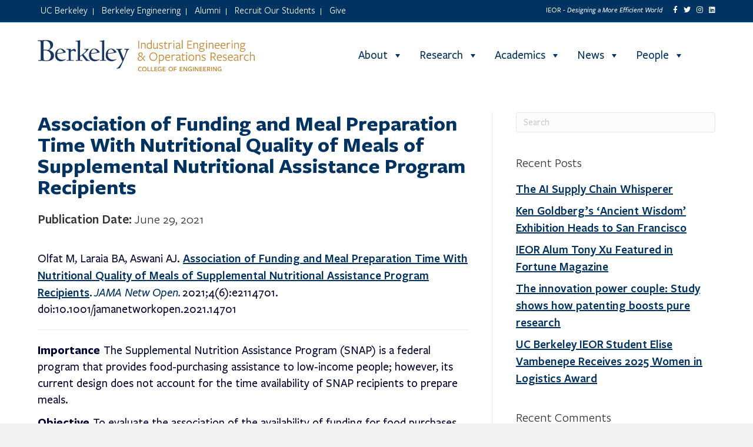

--- FILE ---
content_type: text/html; charset=UTF-8
request_url: https://ieor.berkeley.edu/publication/association-of-funding-and-meal-preparation-time-with-nutritional-quality-of-meals-of-supplemental-nutritional-assistance-program-recipients/
body_size: 35014
content:
<!DOCTYPE html>
<html lang="en-US">
<head>
<meta charset="UTF-8" />
<meta name='viewport' content='width=device-width, initial-scale=1.0' />
<meta http-equiv='X-UA-Compatible' content='IE=edge' />
<link rel="profile" href="https://gmpg.org/xfn/11" />
<meta name='robots' content='index, follow, max-image-preview:large, max-snippet:-1, max-video-preview:-1' />
	<style>img:is([sizes="auto" i], [sizes^="auto," i]) { contain-intrinsic-size: 3000px 1500px }</style>
	
	<!-- This site is optimized with the Yoast SEO plugin v26.7 - https://yoast.com/wordpress/plugins/seo/ -->
	<title>Association of Funding and Meal Preparation Time With Nutritional Quality of Meals of Supplemental Nutritional Assistance Program Recipients - UC Berkeley IEOR Department - Industrial Engineering &amp; Operations Research</title>
	<link rel="canonical" href="https://ieor.berkeley.edu/publication/association-of-funding-and-meal-preparation-time-with-nutritional-quality-of-meals-of-supplemental-nutritional-assistance-program-recipients/" />
	<meta property="og:locale" content="en_US" />
	<meta property="og:type" content="article" />
	<meta property="og:title" content="Association of Funding and Meal Preparation Time With Nutritional Quality of Meals of Supplemental Nutritional Assistance Program Recipients - UC Berkeley IEOR Department - Industrial Engineering &amp; Operations Research" />
	<meta property="og:description" content="Importance&nbsp;&nbsp;The Supplemental Nutrition Assistance Program (SNAP) is a federal program that provides food-purchasing assistance to low-income people; however, its current design does not account for the time availability of SNAP recipients to prepare meals. Objective&nbsp;&nbsp;To evaluate the association of the availability of funding for food purchases and time for meal preparation with the nutritional quality&hellip;" />
	<meta property="og:url" content="https://ieor.berkeley.edu/publication/association-of-funding-and-meal-preparation-time-with-nutritional-quality-of-meals-of-supplemental-nutritional-assistance-program-recipients/" />
	<meta property="og:site_name" content="UC Berkeley IEOR Department - Industrial Engineering &amp; Operations Research" />
	<meta property="article:modified_time" content="2022-09-30T20:08:39+00:00" />
	<meta name="twitter:card" content="summary_large_image" />
	<meta name="twitter:label1" content="Est. reading time" />
	<meta name="twitter:data1" content="3 minutes" />
	<script type="application/ld+json" class="yoast-schema-graph">{"@context":"https://schema.org","@graph":[{"@type":"WebPage","@id":"https://ieor.berkeley.edu/publication/association-of-funding-and-meal-preparation-time-with-nutritional-quality-of-meals-of-supplemental-nutritional-assistance-program-recipients/","url":"https://ieor.berkeley.edu/publication/association-of-funding-and-meal-preparation-time-with-nutritional-quality-of-meals-of-supplemental-nutritional-assistance-program-recipients/","name":"Association of Funding and Meal Preparation Time With Nutritional Quality of Meals of Supplemental Nutritional Assistance Program Recipients - UC Berkeley IEOR Department - Industrial Engineering &amp; Operations Research","isPartOf":{"@id":"https://ieor.berkeley.edu/#website"},"datePublished":"2021-06-29T20:33:38+00:00","dateModified":"2022-09-30T20:08:39+00:00","breadcrumb":{"@id":"https://ieor.berkeley.edu/publication/association-of-funding-and-meal-preparation-time-with-nutritional-quality-of-meals-of-supplemental-nutritional-assistance-program-recipients/#breadcrumb"},"inLanguage":"en-US","potentialAction":[{"@type":"ReadAction","target":["https://ieor.berkeley.edu/publication/association-of-funding-and-meal-preparation-time-with-nutritional-quality-of-meals-of-supplemental-nutritional-assistance-program-recipients/"]}]},{"@type":"BreadcrumbList","@id":"https://ieor.berkeley.edu/publication/association-of-funding-and-meal-preparation-time-with-nutritional-quality-of-meals-of-supplemental-nutritional-assistance-program-recipients/#breadcrumb","itemListElement":[{"@type":"ListItem","position":1,"name":"Home","item":"https://ieor.berkeley.edu/"},{"@type":"ListItem","position":2,"name":"Publications","item":"https://ieor.berkeley.edu/publication/"},{"@type":"ListItem","position":3,"name":"Association of Funding and Meal Preparation Time With Nutritional Quality of Meals of Supplemental Nutritional Assistance Program Recipients"}]},{"@type":"WebSite","@id":"https://ieor.berkeley.edu/#website","url":"https://ieor.berkeley.edu/","name":"UC Berkeley IEOR Department - Industrial Engineering & Operations Research","description":"Data Driven Decision Analytics","potentialAction":[{"@type":"SearchAction","target":{"@type":"EntryPoint","urlTemplate":"https://ieor.berkeley.edu/?s={search_term_string}"},"query-input":{"@type":"PropertyValueSpecification","valueRequired":true,"valueName":"search_term_string"}}],"inLanguage":"en-US"}]}</script>
	<!-- / Yoast SEO plugin. -->


<link rel='dns-prefetch' href='//public.tableau.com' />
<link rel="alternate" type="application/rss+xml" title="UC Berkeley IEOR Department - Industrial Engineering &amp; Operations Research &raquo; Feed" href="https://ieor.berkeley.edu/feed/" />
<link rel="alternate" type="application/rss+xml" title="UC Berkeley IEOR Department - Industrial Engineering &amp; Operations Research &raquo; Comments Feed" href="https://ieor.berkeley.edu/comments/feed/" />
<script>
window._wpemojiSettings = {"baseUrl":"https:\/\/s.w.org\/images\/core\/emoji\/16.0.1\/72x72\/","ext":".png","svgUrl":"https:\/\/s.w.org\/images\/core\/emoji\/16.0.1\/svg\/","svgExt":".svg","source":{"concatemoji":"https:\/\/ieor.berkeley.edu\/wp-includes\/js\/wp-emoji-release.min.js?ver=6.8.3"}};
/*! This file is auto-generated */
!function(s,n){var o,i,e;function c(e){try{var t={supportTests:e,timestamp:(new Date).valueOf()};sessionStorage.setItem(o,JSON.stringify(t))}catch(e){}}function p(e,t,n){e.clearRect(0,0,e.canvas.width,e.canvas.height),e.fillText(t,0,0);var t=new Uint32Array(e.getImageData(0,0,e.canvas.width,e.canvas.height).data),a=(e.clearRect(0,0,e.canvas.width,e.canvas.height),e.fillText(n,0,0),new Uint32Array(e.getImageData(0,0,e.canvas.width,e.canvas.height).data));return t.every(function(e,t){return e===a[t]})}function u(e,t){e.clearRect(0,0,e.canvas.width,e.canvas.height),e.fillText(t,0,0);for(var n=e.getImageData(16,16,1,1),a=0;a<n.data.length;a++)if(0!==n.data[a])return!1;return!0}function f(e,t,n,a){switch(t){case"flag":return n(e,"\ud83c\udff3\ufe0f\u200d\u26a7\ufe0f","\ud83c\udff3\ufe0f\u200b\u26a7\ufe0f")?!1:!n(e,"\ud83c\udde8\ud83c\uddf6","\ud83c\udde8\u200b\ud83c\uddf6")&&!n(e,"\ud83c\udff4\udb40\udc67\udb40\udc62\udb40\udc65\udb40\udc6e\udb40\udc67\udb40\udc7f","\ud83c\udff4\u200b\udb40\udc67\u200b\udb40\udc62\u200b\udb40\udc65\u200b\udb40\udc6e\u200b\udb40\udc67\u200b\udb40\udc7f");case"emoji":return!a(e,"\ud83e\udedf")}return!1}function g(e,t,n,a){var r="undefined"!=typeof WorkerGlobalScope&&self instanceof WorkerGlobalScope?new OffscreenCanvas(300,150):s.createElement("canvas"),o=r.getContext("2d",{willReadFrequently:!0}),i=(o.textBaseline="top",o.font="600 32px Arial",{});return e.forEach(function(e){i[e]=t(o,e,n,a)}),i}function t(e){var t=s.createElement("script");t.src=e,t.defer=!0,s.head.appendChild(t)}"undefined"!=typeof Promise&&(o="wpEmojiSettingsSupports",i=["flag","emoji"],n.supports={everything:!0,everythingExceptFlag:!0},e=new Promise(function(e){s.addEventListener("DOMContentLoaded",e,{once:!0})}),new Promise(function(t){var n=function(){try{var e=JSON.parse(sessionStorage.getItem(o));if("object"==typeof e&&"number"==typeof e.timestamp&&(new Date).valueOf()<e.timestamp+604800&&"object"==typeof e.supportTests)return e.supportTests}catch(e){}return null}();if(!n){if("undefined"!=typeof Worker&&"undefined"!=typeof OffscreenCanvas&&"undefined"!=typeof URL&&URL.createObjectURL&&"undefined"!=typeof Blob)try{var e="postMessage("+g.toString()+"("+[JSON.stringify(i),f.toString(),p.toString(),u.toString()].join(",")+"));",a=new Blob([e],{type:"text/javascript"}),r=new Worker(URL.createObjectURL(a),{name:"wpTestEmojiSupports"});return void(r.onmessage=function(e){c(n=e.data),r.terminate(),t(n)})}catch(e){}c(n=g(i,f,p,u))}t(n)}).then(function(e){for(var t in e)n.supports[t]=e[t],n.supports.everything=n.supports.everything&&n.supports[t],"flag"!==t&&(n.supports.everythingExceptFlag=n.supports.everythingExceptFlag&&n.supports[t]);n.supports.everythingExceptFlag=n.supports.everythingExceptFlag&&!n.supports.flag,n.DOMReady=!1,n.readyCallback=function(){n.DOMReady=!0}}).then(function(){return e}).then(function(){var e;n.supports.everything||(n.readyCallback(),(e=n.source||{}).concatemoji?t(e.concatemoji):e.wpemoji&&e.twemoji&&(t(e.twemoji),t(e.wpemoji)))}))}((window,document),window._wpemojiSettings);
</script>
<link rel='stylesheet' id='wpra-lightbox-css' href='https://ieor.berkeley.edu/wp-content/plugins/wp-rss-aggregator/core/css/jquery-colorbox.css?ver=1.4.33' media='all' />
<style id='wp-emoji-styles-inline-css'>

	img.wp-smiley, img.emoji {
		display: inline !important;
		border: none !important;
		box-shadow: none !important;
		height: 1em !important;
		width: 1em !important;
		margin: 0 0.07em !important;
		vertical-align: -0.1em !important;
		background: none !important;
		padding: 0 !important;
	}
</style>
<link rel='stylesheet' id='wp-block-library-css' href='https://ieor.berkeley.edu/wp-includes/css/dist/block-library/style.min.css?ver=6.8.3' media='all' />
<style id='wp-block-library-theme-inline-css'>
.wp-block-audio :where(figcaption){color:#555;font-size:13px;text-align:center}.is-dark-theme .wp-block-audio :where(figcaption){color:#ffffffa6}.wp-block-audio{margin:0 0 1em}.wp-block-code{border:1px solid #ccc;border-radius:4px;font-family:Menlo,Consolas,monaco,monospace;padding:.8em 1em}.wp-block-embed :where(figcaption){color:#555;font-size:13px;text-align:center}.is-dark-theme .wp-block-embed :where(figcaption){color:#ffffffa6}.wp-block-embed{margin:0 0 1em}.blocks-gallery-caption{color:#555;font-size:13px;text-align:center}.is-dark-theme .blocks-gallery-caption{color:#ffffffa6}:root :where(.wp-block-image figcaption){color:#555;font-size:13px;text-align:center}.is-dark-theme :root :where(.wp-block-image figcaption){color:#ffffffa6}.wp-block-image{margin:0 0 1em}.wp-block-pullquote{border-bottom:4px solid;border-top:4px solid;color:currentColor;margin-bottom:1.75em}.wp-block-pullquote cite,.wp-block-pullquote footer,.wp-block-pullquote__citation{color:currentColor;font-size:.8125em;font-style:normal;text-transform:uppercase}.wp-block-quote{border-left:.25em solid;margin:0 0 1.75em;padding-left:1em}.wp-block-quote cite,.wp-block-quote footer{color:currentColor;font-size:.8125em;font-style:normal;position:relative}.wp-block-quote:where(.has-text-align-right){border-left:none;border-right:.25em solid;padding-left:0;padding-right:1em}.wp-block-quote:where(.has-text-align-center){border:none;padding-left:0}.wp-block-quote.is-large,.wp-block-quote.is-style-large,.wp-block-quote:where(.is-style-plain){border:none}.wp-block-search .wp-block-search__label{font-weight:700}.wp-block-search__button{border:1px solid #ccc;padding:.375em .625em}:where(.wp-block-group.has-background){padding:1.25em 2.375em}.wp-block-separator.has-css-opacity{opacity:.4}.wp-block-separator{border:none;border-bottom:2px solid;margin-left:auto;margin-right:auto}.wp-block-separator.has-alpha-channel-opacity{opacity:1}.wp-block-separator:not(.is-style-wide):not(.is-style-dots){width:100px}.wp-block-separator.has-background:not(.is-style-dots){border-bottom:none;height:1px}.wp-block-separator.has-background:not(.is-style-wide):not(.is-style-dots){height:2px}.wp-block-table{margin:0 0 1em}.wp-block-table td,.wp-block-table th{word-break:normal}.wp-block-table :where(figcaption){color:#555;font-size:13px;text-align:center}.is-dark-theme .wp-block-table :where(figcaption){color:#ffffffa6}.wp-block-video :where(figcaption){color:#555;font-size:13px;text-align:center}.is-dark-theme .wp-block-video :where(figcaption){color:#ffffffa6}.wp-block-video{margin:0 0 1em}:root :where(.wp-block-template-part.has-background){margin-bottom:0;margin-top:0;padding:1.25em 2.375em}
</style>
<style id='classic-theme-styles-inline-css'>
/*! This file is auto-generated */
.wp-block-button__link{color:#fff;background-color:#32373c;border-radius:9999px;box-shadow:none;text-decoration:none;padding:calc(.667em + 2px) calc(1.333em + 2px);font-size:1.125em}.wp-block-file__button{background:#32373c;color:#fff;text-decoration:none}
</style>
<style id='safe-svg-svg-icon-style-inline-css'>
.safe-svg-cover{text-align:center}.safe-svg-cover .safe-svg-inside{display:inline-block;max-width:100%}.safe-svg-cover svg{fill:currentColor;height:100%;max-height:100%;max-width:100%;width:100%}

</style>
<link rel='stylesheet' id='wp-components-css' href='https://ieor.berkeley.edu/wp-includes/css/dist/components/style.min.css?ver=6.8.3' media='all' />
<link rel='stylesheet' id='wp-preferences-css' href='https://ieor.berkeley.edu/wp-includes/css/dist/preferences/style.min.css?ver=6.8.3' media='all' />
<link rel='stylesheet' id='wp-block-editor-css' href='https://ieor.berkeley.edu/wp-includes/css/dist/block-editor/style.min.css?ver=6.8.3' media='all' />
<link rel='stylesheet' id='popup-maker-block-library-style-css' href='https://ieor.berkeley.edu/wp-content/plugins/popup-maker/dist/packages/block-library-style.css?ver=dbea705cfafe089d65f1' media='all' />
<style id='pdfemb-pdf-embedder-viewer-style-inline-css'>
.wp-block-pdfemb-pdf-embedder-viewer{max-width:none}

</style>
<link rel='stylesheet' id='wpra-displays-css' href='https://ieor.berkeley.edu/wp-content/plugins/wp-rss-aggregator/core/css/displays.css?ver=5.0.11' media='all' />
<style id='global-styles-inline-css'>
:root{--wp--preset--aspect-ratio--square: 1;--wp--preset--aspect-ratio--4-3: 4/3;--wp--preset--aspect-ratio--3-4: 3/4;--wp--preset--aspect-ratio--3-2: 3/2;--wp--preset--aspect-ratio--2-3: 2/3;--wp--preset--aspect-ratio--16-9: 16/9;--wp--preset--aspect-ratio--9-16: 9/16;--wp--preset--color--black: #000000;--wp--preset--color--cyan-bluish-gray: #abb8c3;--wp--preset--color--white: #ffffff;--wp--preset--color--pale-pink: #f78da7;--wp--preset--color--vivid-red: #cf2e2e;--wp--preset--color--luminous-vivid-orange: #ff6900;--wp--preset--color--luminous-vivid-amber: #fcb900;--wp--preset--color--light-green-cyan: #7bdcb5;--wp--preset--color--vivid-green-cyan: #00d084;--wp--preset--color--pale-cyan-blue: #8ed1fc;--wp--preset--color--vivid-cyan-blue: #0693e3;--wp--preset--color--vivid-purple: #9b51e0;--wp--preset--color--fl-heading-text: #333333;--wp--preset--color--fl-body-bg: #f2f2f2;--wp--preset--color--fl-body-text: #808080;--wp--preset--color--fl-accent: #428bca;--wp--preset--color--fl-accent-hover: #428bca;--wp--preset--color--fl-topbar-bg: #003262;--wp--preset--color--fl-topbar-text: #ffffff;--wp--preset--color--fl-topbar-link: #ffffff;--wp--preset--color--fl-topbar-hover: #c4c4c4;--wp--preset--color--fl-header-bg: #ffffff;--wp--preset--color--fl-header-text: #ffffff;--wp--preset--color--fl-header-link: #ffffff;--wp--preset--color--fl-header-hover: #ffffff;--wp--preset--color--fl-nav-bg: #ffffff;--wp--preset--color--fl-nav-link: #808080;--wp--preset--color--fl-nav-hover: #428bca;--wp--preset--color--fl-content-bg: #ffffff;--wp--preset--color--fl-footer-widgets-bg: #003262;--wp--preset--color--fl-footer-widgets-text: #808080;--wp--preset--color--fl-footer-widgets-link: #428bca;--wp--preset--color--fl-footer-widgets-hover: #428bca;--wp--preset--color--fl-footer-bg: #003262;--wp--preset--color--fl-footer-text: #ffffff;--wp--preset--color--fl-footer-link: #ffffff;--wp--preset--color--fl-footer-hover: #ffffff;--wp--preset--gradient--vivid-cyan-blue-to-vivid-purple: linear-gradient(135deg,rgba(6,147,227,1) 0%,rgb(155,81,224) 100%);--wp--preset--gradient--light-green-cyan-to-vivid-green-cyan: linear-gradient(135deg,rgb(122,220,180) 0%,rgb(0,208,130) 100%);--wp--preset--gradient--luminous-vivid-amber-to-luminous-vivid-orange: linear-gradient(135deg,rgba(252,185,0,1) 0%,rgba(255,105,0,1) 100%);--wp--preset--gradient--luminous-vivid-orange-to-vivid-red: linear-gradient(135deg,rgba(255,105,0,1) 0%,rgb(207,46,46) 100%);--wp--preset--gradient--very-light-gray-to-cyan-bluish-gray: linear-gradient(135deg,rgb(238,238,238) 0%,rgb(169,184,195) 100%);--wp--preset--gradient--cool-to-warm-spectrum: linear-gradient(135deg,rgb(74,234,220) 0%,rgb(151,120,209) 20%,rgb(207,42,186) 40%,rgb(238,44,130) 60%,rgb(251,105,98) 80%,rgb(254,248,76) 100%);--wp--preset--gradient--blush-light-purple: linear-gradient(135deg,rgb(255,206,236) 0%,rgb(152,150,240) 100%);--wp--preset--gradient--blush-bordeaux: linear-gradient(135deg,rgb(254,205,165) 0%,rgb(254,45,45) 50%,rgb(107,0,62) 100%);--wp--preset--gradient--luminous-dusk: linear-gradient(135deg,rgb(255,203,112) 0%,rgb(199,81,192) 50%,rgb(65,88,208) 100%);--wp--preset--gradient--pale-ocean: linear-gradient(135deg,rgb(255,245,203) 0%,rgb(182,227,212) 50%,rgb(51,167,181) 100%);--wp--preset--gradient--electric-grass: linear-gradient(135deg,rgb(202,248,128) 0%,rgb(113,206,126) 100%);--wp--preset--gradient--midnight: linear-gradient(135deg,rgb(2,3,129) 0%,rgb(40,116,252) 100%);--wp--preset--font-size--small: 13px;--wp--preset--font-size--medium: 20px;--wp--preset--font-size--large: 36px;--wp--preset--font-size--x-large: 42px;--wp--preset--spacing--20: 0.44rem;--wp--preset--spacing--30: 0.67rem;--wp--preset--spacing--40: 1rem;--wp--preset--spacing--50: 1.5rem;--wp--preset--spacing--60: 2.25rem;--wp--preset--spacing--70: 3.38rem;--wp--preset--spacing--80: 5.06rem;--wp--preset--shadow--natural: 6px 6px 9px rgba(0, 0, 0, 0.2);--wp--preset--shadow--deep: 12px 12px 50px rgba(0, 0, 0, 0.4);--wp--preset--shadow--sharp: 6px 6px 0px rgba(0, 0, 0, 0.2);--wp--preset--shadow--outlined: 6px 6px 0px -3px rgba(255, 255, 255, 1), 6px 6px rgba(0, 0, 0, 1);--wp--preset--shadow--crisp: 6px 6px 0px rgba(0, 0, 0, 1);}:where(.is-layout-flex){gap: 0.5em;}:where(.is-layout-grid){gap: 0.5em;}body .is-layout-flex{display: flex;}.is-layout-flex{flex-wrap: wrap;align-items: center;}.is-layout-flex > :is(*, div){margin: 0;}body .is-layout-grid{display: grid;}.is-layout-grid > :is(*, div){margin: 0;}:where(.wp-block-columns.is-layout-flex){gap: 2em;}:where(.wp-block-columns.is-layout-grid){gap: 2em;}:where(.wp-block-post-template.is-layout-flex){gap: 1.25em;}:where(.wp-block-post-template.is-layout-grid){gap: 1.25em;}.has-black-color{color: var(--wp--preset--color--black) !important;}.has-cyan-bluish-gray-color{color: var(--wp--preset--color--cyan-bluish-gray) !important;}.has-white-color{color: var(--wp--preset--color--white) !important;}.has-pale-pink-color{color: var(--wp--preset--color--pale-pink) !important;}.has-vivid-red-color{color: var(--wp--preset--color--vivid-red) !important;}.has-luminous-vivid-orange-color{color: var(--wp--preset--color--luminous-vivid-orange) !important;}.has-luminous-vivid-amber-color{color: var(--wp--preset--color--luminous-vivid-amber) !important;}.has-light-green-cyan-color{color: var(--wp--preset--color--light-green-cyan) !important;}.has-vivid-green-cyan-color{color: var(--wp--preset--color--vivid-green-cyan) !important;}.has-pale-cyan-blue-color{color: var(--wp--preset--color--pale-cyan-blue) !important;}.has-vivid-cyan-blue-color{color: var(--wp--preset--color--vivid-cyan-blue) !important;}.has-vivid-purple-color{color: var(--wp--preset--color--vivid-purple) !important;}.has-black-background-color{background-color: var(--wp--preset--color--black) !important;}.has-cyan-bluish-gray-background-color{background-color: var(--wp--preset--color--cyan-bluish-gray) !important;}.has-white-background-color{background-color: var(--wp--preset--color--white) !important;}.has-pale-pink-background-color{background-color: var(--wp--preset--color--pale-pink) !important;}.has-vivid-red-background-color{background-color: var(--wp--preset--color--vivid-red) !important;}.has-luminous-vivid-orange-background-color{background-color: var(--wp--preset--color--luminous-vivid-orange) !important;}.has-luminous-vivid-amber-background-color{background-color: var(--wp--preset--color--luminous-vivid-amber) !important;}.has-light-green-cyan-background-color{background-color: var(--wp--preset--color--light-green-cyan) !important;}.has-vivid-green-cyan-background-color{background-color: var(--wp--preset--color--vivid-green-cyan) !important;}.has-pale-cyan-blue-background-color{background-color: var(--wp--preset--color--pale-cyan-blue) !important;}.has-vivid-cyan-blue-background-color{background-color: var(--wp--preset--color--vivid-cyan-blue) !important;}.has-vivid-purple-background-color{background-color: var(--wp--preset--color--vivid-purple) !important;}.has-black-border-color{border-color: var(--wp--preset--color--black) !important;}.has-cyan-bluish-gray-border-color{border-color: var(--wp--preset--color--cyan-bluish-gray) !important;}.has-white-border-color{border-color: var(--wp--preset--color--white) !important;}.has-pale-pink-border-color{border-color: var(--wp--preset--color--pale-pink) !important;}.has-vivid-red-border-color{border-color: var(--wp--preset--color--vivid-red) !important;}.has-luminous-vivid-orange-border-color{border-color: var(--wp--preset--color--luminous-vivid-orange) !important;}.has-luminous-vivid-amber-border-color{border-color: var(--wp--preset--color--luminous-vivid-amber) !important;}.has-light-green-cyan-border-color{border-color: var(--wp--preset--color--light-green-cyan) !important;}.has-vivid-green-cyan-border-color{border-color: var(--wp--preset--color--vivid-green-cyan) !important;}.has-pale-cyan-blue-border-color{border-color: var(--wp--preset--color--pale-cyan-blue) !important;}.has-vivid-cyan-blue-border-color{border-color: var(--wp--preset--color--vivid-cyan-blue) !important;}.has-vivid-purple-border-color{border-color: var(--wp--preset--color--vivid-purple) !important;}.has-vivid-cyan-blue-to-vivid-purple-gradient-background{background: var(--wp--preset--gradient--vivid-cyan-blue-to-vivid-purple) !important;}.has-light-green-cyan-to-vivid-green-cyan-gradient-background{background: var(--wp--preset--gradient--light-green-cyan-to-vivid-green-cyan) !important;}.has-luminous-vivid-amber-to-luminous-vivid-orange-gradient-background{background: var(--wp--preset--gradient--luminous-vivid-amber-to-luminous-vivid-orange) !important;}.has-luminous-vivid-orange-to-vivid-red-gradient-background{background: var(--wp--preset--gradient--luminous-vivid-orange-to-vivid-red) !important;}.has-very-light-gray-to-cyan-bluish-gray-gradient-background{background: var(--wp--preset--gradient--very-light-gray-to-cyan-bluish-gray) !important;}.has-cool-to-warm-spectrum-gradient-background{background: var(--wp--preset--gradient--cool-to-warm-spectrum) !important;}.has-blush-light-purple-gradient-background{background: var(--wp--preset--gradient--blush-light-purple) !important;}.has-blush-bordeaux-gradient-background{background: var(--wp--preset--gradient--blush-bordeaux) !important;}.has-luminous-dusk-gradient-background{background: var(--wp--preset--gradient--luminous-dusk) !important;}.has-pale-ocean-gradient-background{background: var(--wp--preset--gradient--pale-ocean) !important;}.has-electric-grass-gradient-background{background: var(--wp--preset--gradient--electric-grass) !important;}.has-midnight-gradient-background{background: var(--wp--preset--gradient--midnight) !important;}.has-small-font-size{font-size: var(--wp--preset--font-size--small) !important;}.has-medium-font-size{font-size: var(--wp--preset--font-size--medium) !important;}.has-large-font-size{font-size: var(--wp--preset--font-size--large) !important;}.has-x-large-font-size{font-size: var(--wp--preset--font-size--x-large) !important;}
:where(.wp-block-post-template.is-layout-flex){gap: 1.25em;}:where(.wp-block-post-template.is-layout-grid){gap: 1.25em;}
:where(.wp-block-columns.is-layout-flex){gap: 2em;}:where(.wp-block-columns.is-layout-grid){gap: 2em;}
:root :where(.wp-block-pullquote){font-size: 1.5em;line-height: 1.6;}
</style>
<link rel='stylesheet' id='flexy-breadcrumb-css' href='https://ieor.berkeley.edu/wp-content/plugins/flexy-breadcrumb/public/css/flexy-breadcrumb-public.css?ver=1.2.1' media='all' />
<link rel='stylesheet' id='flexy-breadcrumb-font-awesome-css' href='https://ieor.berkeley.edu/wp-content/plugins/flexy-breadcrumb/public/css/font-awesome.min.css?ver=4.7.0' media='all' />
<link rel='stylesheet' id='onionbuzz-viral-quiz-frontend-css-frontend.css-css' href='https://ieor.berkeley.edu/wp-content/plugins/onionbuzz-viral-quiz/static/frontend/css/frontend.css?ver=1.0.7' media='all' />
<link rel='stylesheet' id='onionbuzz-viral-quiz-vendors-animations-animations.css-css' href='https://ieor.berkeley.edu/wp-content/plugins/onionbuzz-viral-quiz/static/vendors/animations/animations.css?ver=1.0.7' media='all' />
<link rel='stylesheet' id='wpa-style-css' href='https://ieor.berkeley.edu/wp-content/plugins/wp-accessibility/css/wpa-style.css?ver=2.2.6' media='all' />
<style id='wpa-style-inline-css'>
:root { --admin-bar-top : 7px; }
</style>
<link rel='stylesheet' id='megamenu-css' href='https://ieor.berkeley.edu/wp-content/uploads/maxmegamenu/style.css?ver=9a2ab2' media='all' />
<link rel='stylesheet' id='dashicons-css' href='https://ieor.berkeley.edu/wp-includes/css/dashicons.min.css?ver=6.8.3' media='all' />
<link rel='stylesheet' id='parent-style-css' href='https://ieor.berkeley.edu/wp-content/themes/bb-theme/style.css?ver=1.7.18.1' media='all' />
<link rel='stylesheet' id='child-style-css' href='https://ieor.berkeley.edu/wp-content/themes/ieor-2020/style.css?ver=1.0.0' media='all' />
<link rel='stylesheet' id='tablepress-default-css' href='https://ieor.berkeley.edu/wp-content/tablepress-combined.min.css?ver=45' media='all' />
<link rel='stylesheet' id='__EPYT__style-css' href='https://ieor.berkeley.edu/wp-content/plugins/youtube-embed-plus/styles/ytprefs.min.css?ver=14.2.4' media='all' />
<style id='__EPYT__style-inline-css'>

                .epyt-gallery-thumb {
                        width: 33.333%;
                }
                
</style>
<link rel='stylesheet' id='jquery-magnificpopup-css' href='https://ieor.berkeley.edu/wp-content/plugins/bb-plugin/css/jquery.magnificpopup.min.css?ver=2.9.4' media='all' />
<link rel='stylesheet' id='base-css' href='https://ieor.berkeley.edu/wp-content/themes/bb-theme/css/base.min.css?ver=1.7.18.1' media='all' />
<link rel='stylesheet' id='fl-automator-skin-css' href='https://ieor.berkeley.edu/wp-content/uploads/bb-theme/skin-696ddcd4d499d.css?ver=1.7.18.1' media='all' />
<script src="https://ieor.berkeley.edu/wp-includes/js/jquery/jquery.min.js?ver=3.7.1" id="jquery-core-js"></script>
<script src="https://ieor.berkeley.edu/wp-includes/js/jquery/jquery-migrate.min.js?ver=3.4.1" id="jquery-migrate-js"></script>
<script src="https://ieor.berkeley.edu/wp-content/plugins/sticky-menu-or-anything-on-scroll/assets/js/jq-sticky-anything.min.js?ver=2.1.1" id="stickyAnythingLib-js"></script>
<script src="https://public.tableau.com/javascripts/api/tableau-2.min.js?ver=6.8.3" id="tableau-js-js"></script>
<script src="https://ieor.berkeley.edu/wp-content/plugins/wptab-tableau-public-viz-block/js/wptab-tableau-public-viz-render.js?ver=1" id="tableau-init-viz-js-js"></script>
<script id="__ytprefs__-js-extra">
var _EPYT_ = {"ajaxurl":"https:\/\/ieor.berkeley.edu\/wp-admin\/admin-ajax.php","security":"59eb39df19","gallery_scrolloffset":"20","eppathtoscripts":"https:\/\/ieor.berkeley.edu\/wp-content\/plugins\/youtube-embed-plus\/scripts\/","eppath":"https:\/\/ieor.berkeley.edu\/wp-content\/plugins\/youtube-embed-plus\/","epresponsiveselector":"[\"iframe.__youtube_prefs__\",\"iframe[src*='youtube.com']\",\"iframe[src*='youtube-nocookie.com']\",\"iframe[data-ep-src*='youtube.com']\",\"iframe[data-ep-src*='youtube-nocookie.com']\",\"iframe[data-ep-gallerysrc*='youtube.com']\"]","epdovol":"1","version":"14.2.4","evselector":"iframe.__youtube_prefs__[src], iframe[src*=\"youtube.com\/embed\/\"], iframe[src*=\"youtube-nocookie.com\/embed\/\"]","ajax_compat":"","maxres_facade":"eager","ytapi_load":"light","pause_others":"","stopMobileBuffer":"1","facade_mode":"","not_live_on_channel":""};
</script>
<script src="https://ieor.berkeley.edu/wp-content/plugins/youtube-embed-plus/scripts/ytprefs.min.js?ver=14.2.4" id="__ytprefs__-js"></script>
<link rel="https://api.w.org/" href="https://ieor.berkeley.edu/wp-json/" /><link rel="alternate" title="JSON" type="application/json" href="https://ieor.berkeley.edu/wp-json/wp/v2/publication/17865" /><link rel="EditURI" type="application/rsd+xml" title="RSD" href="https://ieor.berkeley.edu/xmlrpc.php?rsd" />
<link rel='shortlink' href='https://ieor.berkeley.edu/?p=17865' />
<link rel="alternate" title="oEmbed (JSON)" type="application/json+oembed" href="https://ieor.berkeley.edu/wp-json/oembed/1.0/embed?url=https%3A%2F%2Fieor.berkeley.edu%2Fpublication%2Fassociation-of-funding-and-meal-preparation-time-with-nutritional-quality-of-meals-of-supplemental-nutritional-assistance-program-recipients%2F" />
<link rel="alternate" title="oEmbed (XML)" type="text/xml+oembed" href="https://ieor.berkeley.edu/wp-json/oembed/1.0/embed?url=https%3A%2F%2Fieor.berkeley.edu%2Fpublication%2Fassociation-of-funding-and-meal-preparation-time-with-nutritional-quality-of-meals-of-supplemental-nutritional-assistance-program-recipients%2F&#038;format=xml" />

            <style type="text/css">              
                
                /* Background color */
                .fbc-page .fbc-wrap .fbc-items {
                    background-color: #fffffff;
                }
                /* Items font size */
                .fbc-page .fbc-wrap .fbc-items li {
                    font-size: 16px;
                }
                
                /* Items' link color */
                .fbc-page .fbc-wrap .fbc-items li a {
                    color: #003262;                    
                }
                
                /* Seprator color */
                .fbc-page .fbc-wrap .fbc-items li .fbc-separator {
                    color: #cccccc;
                }
                
                /* Active item & end-text color */
                .fbc-page .fbc-wrap .fbc-items li.active span,
                .fbc-page .fbc-wrap .fbc-items li .fbc-end-text {
                    color: #c4820e;
                    font-size: 16px;
                }
            </style>

            
		<!-- GA Google Analytics @ https://m0n.co/ga -->
		<script async src="https://www.googletagmanager.com/gtag/js?id=G-P6WPJ73R4J"></script>
		<script>
			window.dataLayer = window.dataLayer || [];
			function gtag(){dataLayer.push(arguments);}
			gtag('js', new Date());
			gtag('config', 'G-P6WPJ73R4J');
		</script>

	
<!-- Onionbuzz Custom CSS -->
<style type="text/css">

</style>
<!-- Onionbuzz Custom CSS END -->
<script type="text/javascript">window.onionbuzz_params = {"ajax_url":"https:\/\/ieor.berkeley.edu\/wp-admin\/admin-ajax.php","is_mobile":false};</script><style>.recentcomments a{display:inline !important;padding:0 !important;margin:0 !important;}</style><link rel="icon" href="https://ieor.berkeley.edu/wp-content/uploads/2024/08/Box-favicon.png" sizes="32x32" />
<link rel="icon" href="https://ieor.berkeley.edu/wp-content/uploads/2024/08/Box-favicon.png" sizes="192x192" />
<link rel="apple-touch-icon" href="https://ieor.berkeley.edu/wp-content/uploads/2024/08/Box-favicon.png" />
<meta name="msapplication-TileImage" content="https://ieor.berkeley.edu/wp-content/uploads/2024/08/Box-favicon.png" />
		<style id="wp-custom-css">
			input#mce-EMAIL {
    color: #003262;
}
h1 {
	font-weight: 700 !important;
}
h2 {
	font-weight: 600;
}
/* override default Beaver Builder accordion styles */
.fl-accordion-item.fl-accordion-item-active a.fl-accordion-button-label {
    font-weight: 700 !important;
}
.fl-accordion-item {
    border-color: #0e0e0e !important;
	  
}
.fl-accordion-item .fl-accordion-button-label {
    font-family: "Freight Micro Pro", Verdana, Arial, sans-serif;
    font-weight: 400;
    color: #0e0e0e;
	  font-size: 1.4em
}
.fl-accordion-button {
	padding: 15px 15px !important;
}
.fl-accordion-button-icon-left, .fl-accordion-button-icon-right {
    opacity: 1;
    filter: alpha(opacity = 50);
}

/*Change BB accordion plus sign*/
/*
.fl-accordion-button {
  width: 100%;
  position: relative;
}
.fl-accordion-button .fl-accordion-button-icon {
  display: none;
}

.fl-accordion-button-label:after {
  content: '';
  width: 18px;
  height: 18px;
  background-image: url("https://ieor.berkeley.edu/wp-content/uploads/2021/06/plus.png");  
  background-size: cover;
  position: absolute;
  right: 10px;
  top: 50%;
  margin-top: -9px; /*Should be half the value of the height above*/
}
*/

/*Change BB accordion minus sign*/
/*Omit this rule if you are using the same image for both*/
.fl-accordion-item-active .fl-accordion-button-label:after {
  background-image: url("https://ieor.berkeley.edu/wp-content/uploads/2021/06/minus.png") !important;
}

/* end override accordion styles */

div#page-sidebar a:not(a.highlighted-link) {
    color: #0e0e0e !important;
}
#yui_3_18_1_1_1619113418604_395 {
    color: white;
}
a:hover, a:active, a:focus {
    text-decoration: underline;
    color: #fdb515 !important;
}

a {
    text-decoration: underline;
}

p {
    font-family: 'Freight Sans Pro', sans-serif !important;
    font-size: 1em !important;
    color: #010133 !important;
}


.fbc-items a {
    font-weight: 400;
}

.fbc-items li.active span {
    font-weight: 600;
}


button.navbar-toggler {
    display: none !important;
}

img.fl-logo-img {
	max-width: 100%;
	margin: 0 auto;
}

img.fl-logo-img {
	margin: 0 !important;
}

div.fl-page-nav-wrap {
	position: relative;
	z-index: 1000;
}

div#mega-menu-wrap-header {
	width: 100%;
}

.home .fl-logo-img {
	opacity: 0;
}

.home .fl-page-header-primary {
	background-color: transparent !important;
	position: relative;
	z-index: 100;
	border-color: transparent;
}

.home .fl-page-header-primary ul#mega-menu-header>li>a.mega-menu-link {
	color: white !important;
}

.home .fl-page-header-logo {
	position: relative;
	z-index: 100;
}

.home .fl-page-header-primary .fl-page-header-logo {
	background-image: url("/wp-content/uploads/2020/10/berkeley-ieor-logo-1-1.svg");
	background-repeat: no-repeat;
}

.home .fl-page-header-fixed .fl-page-header-logo {
	background-image: url("/wp-content/uploads/2020/06/Berkeley-IEOR-abbreviated.svg");
	background-repeat: no-repeat;
}

@media only screen and (min-width: 769px) {
	.home .fl-page-nav-search a {
		color: white !important;
	}
}

.fl-page-bar {
	position: relative;
	z-index: 100;
}

html {
	overflow-x: hidden;
}

.fl-post-carousel-post:hover,
.fl-post-grid-post:hover {
	transform: scale(1.01);
	-webkit-box-shadow: 20px 20px 20px 5px rgba(0, 0, 0, 0.2);
	-moz-box-shadow: 20px 20px 20px 5px rgba(0, 0, 0, 0.2);
	box-shadow: 20px 20px 20px 5px rgba(0, 0, 0, 0.2);
	background-color: rgba(59, 126, 161, .20) !important;
}

.bx-viewport:hover {
	overflow: visible !important;
}

.fl-post-carousel-post,
.fl-post-grid-post {
	border: none !important;
}

#hochbaum img, #adler img{
	min-width: 173px;
}

#mc_embed_signup .mc-field-group {
	width: 100% !important;
}
.highlighted-link {
	color: #c4820e !important;
}
#page-sidebar-col ul li a:not(.highlighted-link) {
	font-weight: 500;
}
#page-sidebar-col ul li ul li a {
	font-weight: 400 !important;
}
#page-sidebar-col li ul li a.highlighted-link {
	font-weight: 500 !important;
}
a.mega-menu-link {
	font-weight: 500 !important;
}

.fl-publication-post-meta,
.fl-publication-post-excerpt {
	font-size: 0.8em;
}

a.active-research-item {
	color: #c4820e;
	font-weight: 600 !important;
}

p.research-text {
	font-size: 1em !important;
	line-height: 27px;
}

fl-search-input {
    color: black; 
}

h1 {
	font-weight: 500;
}

.fl-post-feed-terms a {
	color: #000000;
	font-weight: 500 !important;
}

.fl-post-feed-terms {
	font-size: 0.8em;
}

h1 span {
	color: #c4820e;
}

/* not sure what this is for but causing breadcrumb issues
.fbc-page .fbc-wrap .fbc-items li:first-child {
	margin-right: -11px;
}
*/
em {
	color: #c4820e;
}

h2,
h3 {
	color: #c4820e;
}

a {
	color: #003262;
	font-weight: 600;
}

h1 {
	color: #003262;
}

ol.fbc-items li {
	font-family: 'Freight Sans Pro';
}

.fl-page-header-primary .fl-social-icons .fa-stack {
	font-size: 0.8em;
	width: 32px;
}

.fl-page-header-content .fl-social-icons {
	margin-right: 0px !important;
}

.fl-page-nav-toggle-visible-mobile img.fl-logo-img {}

body>div.fl-page>header.fl-page-header.fl-page-header-primary.fl-page-nav-bottom.fl-page-nav-toggle-button.fl-page-nav-toggle-visible-mobile>div.fl-page-header-wrap>div>div>div.col-sm-6.col-md-6.fl-page-header-logo-col>div>a>img {
	max-height: 55px !important;
	/* margin-left: -78px !important; */
}

ul.mega-sub-menu .textwidget p {
	font-family: "Freight Micro Pro"
}

.page-template-default {
	overflow-x: hidden;
}

.fl-page-header-fixed,
.fl-page-header-wrap {
	border: 0px !important;
	-webkit-box-shadow: none !important;
	-moz-box-shadow: none !important;
	box-shadow: none !important;
}

#wpadminbar a {
	font-style: normal;
}

.fl-button {
	border-radius: 0px !important;
}

.ieor-button,
.ieor-call-to-action-gold {
	border: 1px solid #888888 !important;
	border-radius: 0px !important;
	background-color: #fdb515 !important;
	padding: 10px 24px !important;
	color: #fff !important;
	font-weight: 500 !important;
	text-transform: unset !important;
}

.ieor-call-to-action-grey {
	border: 1px solid #000 !important;
	border-radius: 0px !important;
	background-color: #888888!important;
	padding: 10px 24px !important;
	color: #fff !important;
	font-weight: 500 !important;
	text-transform: unset !important;
}

.ieor-call-to-action-founders {
	border: 1px solid #000 !important;
	border-radius: 0px !important;
	background-color: #3B7EA1 !important;
	padding: 10px 24px !important;
	color: #fff !important;
	font-weight: 500 !important;
	text-transform: unset !important;
}

.ieor-call-to-action-light {
	border: 1px solid #000 !important;
	border-radius: 0px !important;
	background-color: #eeeeee !important;
	padding: 10px 24px !important;
	color: #888888 !important;
	font-weight: 500 !important;
	text-transform: unset !important;
}

i.fab {
	color: #fff;
	text-align: center;
}

#text-5 {
	margin-bottom: 0;
}

.fl-page-footer {
	border-top: 1px solid #fdb515;
}

.single-people .fl-post-meta.fl-post-meta-top,
.single-advisory_board .fl-post-meta.fl-post-meta-top,
.single-students .fl-post-author,
.single-students .fl-sep,
.single-students .fl-post-date {
	display: none;
}

.tribe-events-event-image img {
	float: left;
	max-width: 300px;
	margin-right: 2%;
}

.tribe-events-cal-links {
	display: none !important;
}

#beaver-footer * {
	color: white;
}

#beaver-footer a {
	color: #fdb515;
	font-weight: 500 !important;
	line-height: 1.5 !important;
	font-size: 1em;
}

#beaver-footer ul li {
	margin: 0;
}

@media (min-width: 992px) {
	/* let beaver builder control row width */
	body>div.fl-page>footer>div.fl-page-footer-widgets>div {
		padding-left: 0 !important;
		padding-right: 0 !important;
		width: auto !important;
		padding-top: 0;
	}
}


/*mobile styles*/

@media (max-width: 768px) {
	img.fl-logo-img {
		margin: 20px;
	}
}


/** Accordion CSS **/

.tableauPlaceholder {
	margin: 0 auto;
}

.medalist-sep {
	font-weight: bold !important;
	color: #c4820e;
	font-size: 2em;
	margin-left: 10px;
	margin-right: 10px;
	position: relative;
	bottom: -3px;
}

.inner-menu {
	color: #003262;
	font-family: "Freight Sans Pro Bold", Verdana, Arial, sans-serif
}

.fl-accordion-button a {
	font-weight: 500;
}

.column-left-sep-three-high:after {
	content: '';
	width: 5px;
	height: 176px;
	background: #003262;
	position: absolute;
	left: 43px;
	bottom: 50px;
}

#top-row .fl-row-content-wrap {
	height: 350px;
}

#apply-square>div {
	position: absolute;
}

.ieor-side-menu .fl-accordion-item {
	border: none !important;
}

#apply-button:hover {
	color: #003262 !important;
}

.page-sidebar ul {
	list-style: none;
}

.page-sidebar {
	margin-left: -40px;
}

@font-face {
	font-family: 'Freight Micro Pro';
	src: url('/wp-content/uploads/2020/10/freigmicprosemit-webfont.woff2') format('woff2'), url('/wp-content/uploads/2020/10/freigmicprosemit-webfont.woff') format('woff');
	font-weight: 600;
	font-style: italic;
}

@font-face {
	font-family: 'Freight Micro Pro';
	src: url('/wp-content/uploads/2020/10/freigmicprosem-webfont.woff2') format('woff2'), url('/wp-content/uploads/2020/10/freigmicprosem-webfont.woff') format('woff');
	font-weight: 600;
	font-style: normal;
}

@font-face {
	font-family: 'Freight Micro Pro';
	src: url('/wp-content/uploads/2020/10/freigmicprolig-webfont.woff2') format('woff2'), url('/wp-content/uploads/2020/10/freigmicprolig-webfont.woff') format('woff');
	font-weight: 300;
	font-style: normal;
}

@font-face {
	font-family: 'Freight Micro Pro';
	src: url('/wp-content/uploads/2020/10/freigmicproligit-webfont.woff2') format('woff2'), url('/wp-content/uploads/2020/10/freigmicproligit-webfont.woff') format('woff');
	font-weight: 300;
	font-style: italic;
}

@font-face {
	font-family: 'Freight Micro Pro';
	src: url('/wp-content/uploads/2020/10/freigmicpromed-webfont.woff2') format('woff2'), url('/wp-content/uploads/2020/10/freigmicpromed-webfont.woff') format('woff');
	font-weight: 500;
	font-style: normal;
}

@font-face {
	font-family: 'Freight Micro Pro';
	src: url('/wp-content/uploads/2020/10/freigmicpromedit-webfont.woff2') format('woff2'), url('/wp-content/uploads/2020/10/freigmicpromedit-webfont.woff') format('woff');
	font-weight: 500;
	font-style: italic;
}

@font-face {
	font-family: 'Freight Micro Pro';
	src: url('/wp-content/uploads/2020/10/freigmicprobook-webfont.woff2') format('woff2'), url('/wp-content/uploads/2020/10/freigmicprobook-webfont.woff') format('woff');
	font-weight: 400;
	font-style: normal;
}

@font-face {
	font-family: 'Freight Micro Pro';
	src: url('/wp-content/uploads/2020/10/freigmicproboldit-webfont.woff2') format('woff2'), url('/wp-content/uploads/2020/10/freigmicproboldit-webfont.woff') format('woff');
	font-weight: 700;
	font-style: italic;
}

@font-face {
	font-family: 'Freight Micro Pro';
	src: url('/wp-content/uploads/2020/10/freigmicprobold-webfont.woff2') format('woff2'), url('/wp-content/uploads/2020/10/freigmicprobold-webfont.woff') format('woff');
	font-weight: 700;
	font-style: normal;
}

@font-face {
	font-family: 'Freight Micro Pro';
	src: url('/wp-content/uploads/2020/10/freigmicproblkit-webfont.woff2') format('woff2'), url('/wp-content/uploads/2020/10/freigmicproblkit-webfont.woff') format('woff');
	font-weight: 900;
	font-style: italic;
}

@font-face {
	font-family: 'Freight Micro Pro';
	src: url('/wp-content/uploads/2020/10/freigmicproblk-webfont.woff2') format('woff2'), url('/wp-content/uploads/2020/10/freigmicproblk-webfont.woff') format('woff');
	font-weight: 900;
	font-style: normal;
}

@font-face {
	font-family: 'Freight Micro Pro';
	src: url('/wp-content/uploads/2020/10/freigmicprobookit-webfont.woff2') format('woff2'), url('/wp-content/uploads/2020/10/freigmicprobookit-webfont.woff') format('woff');
	font-weight: 400;
	font-style: italic;
}


/*! Generated by Font Squirrel (https://www.fontsquirrel.com) on October 7, 2020 */

@font-face {
	font-family: 'Freight Sans Pro';
	src: url('/wp-content/uploads/2020/10/freigsanproblk.woff2') format('woff2'), url('/wp-content/uploads/2020/10/freigsanproblk.woff') format('woff');
	font-weight: 900;
	font-style: normal;
}

@font-face {
	font-family: 'Freight Sans Pro';
	src: url('/wp-content/uploads/2020/10/freigsanproblkit.woff2') format('woff2'), url('/wp-content/uploads/2020/10/freigsanproblkit.woff') format('woff');
	font-weight: 900;
	font-style: italic;
}

@font-face {
	font-family: 'Freight Sans Pro';
	src: url('/wp-content/uploads/2020/10/freigsanprobold.woff2') format('woff2'), url('/wp-content/uploads/2020/10/freigsanprobold.woff') format('woff');
	font-weight: 700;
	font-style: normal;
}

@font-face {
	font-family: 'Freight Sans Pro';
	src: url('/wp-content/uploads/2020/10/freigsanproboldit.woff2') format('woff2'), url('/wp-content/uploads/2020/10/freigsanproboldit.woff') format('woff');
	font-weight: 700;
	font-style: italic;
}

@font-face {
	font-family: 'Freight Sans Pro';
	src: url('/wp-content/uploads/2020/10/freigsanprobook.woff2') format('woff2'), url('/wp-content/uploads/2020/10/freigsanprobook.woff') format('woff');
	font-weight: 400;
	font-style: normal;
}

@font-face {
	font-family: 'Freight Sans Pro';
	src: url('/wp-content/uploads/2020/10/freigsanpromedit.woff2') format('woff2'), url('/wp-content/uploads/2020/10/freigsanpromedit.woff') format('woff');
	font-weight: 500;
	font-style: italic;
}

@font-face {
	font-family: 'Freight Sans Pro';
	src: url('/wp-content/uploads/2020/10/freigsanpromed.woff2') format('woff2'), url('/wp-content/uploads/2020/10/freigsanpromed.woff') format('woff');
	font-weight: 500;
	font-style: normal;
}

@font-face {
	font-family: 'Freight Sans Pro';
	src: url('/wp-content/uploads/2020/10/freigsanproligit.woff2') format('woff2'), url('/wp-content/uploads/2020/10/freigsanproligit.woff') format('woff');
	font-weight: 300;
	font-style: italic;
}

@font-face {
	font-family: 'Freight Sans Pro';
	src: url('/wp-content/uploads/2020/10/freigsanprolig.woff2') format('woff2'), url('/wp-content/uploads/2020/10/freigsanprolig.woff') format('woff');
	font-weight: 300;
	font-style: normal;
}

@font-face {
	font-family: 'Freight Sans Pro';
	src: url('/wp-content/uploads/2020/10/freigsanprobookit.woff2') format('woff2'), url('/wp-content/uploads/2020/10/freigsanprobookit.woff') format('woff');
	font-weight: 400;
	font-style: italic;
}

@font-face {
	font-family: 'Freight Sans Pro';
	src: url('/wp-content/uploads/2020/10/freigsanprosem.woff2') format('woff2'), url('/wp-content/uploads/2020/10/freigsanprosem.woff') format('woff');
	font-weight: 600;
	font-style: normal;
}

@font-face {
	font-family: 'Freight Sans Pro';
	src: url('/wp-content/uploads/2020/10/freigsanprosemit.woff2') format('woff2'), url('/wp-content/uploads/2020/10/freigsanprosemit.woff') format('woff');
	font-weight: 600;
	font-style: italic;
}

input.fl-search-input {
    color: #000 !important;
}
em {
  color: #003262 !important;
}
/* Ensure text color in bullet points is the same as the rest of the text */
ul, ol {
    color: inherit;  /* Ensures bullet point lists inherit the body text color */
}

ul li, ol li {
    color: inherit;  /* Ensures list items inherit the body text color */
}

		</style>
		<style type="text/css">/** Mega Menu CSS: fs **/</style>
<script id="fl-theme-custom-js">jQuery(function() {
    //jQuery(".fl-post-carousel-content", this).slideUp();
    jQuery(".fl-page-nav-collapse").removeClass("collapse").addClass("in");
    jQuery('.fa-plus').addClass('fa-plus-square').removeClass('fa-plus');
    jQuery('.fa-minus').addClass('fa-minus-square').removeClass('fa-minus');    
});</script>
<!-- Global site tag (gtag.js) - Google Analytics -->
<script async src="https://www.googletagmanager.com/gtag/js?id=UA-70509216-1"></script>
<script>
  window.dataLayer = window.dataLayer || [];
  function gtag(){dataLayer.push(arguments);}
  gtag('js', new Date());

  gtag('config', 'UA-70509216-1');
</script>

<script>
    jQuery(function() {
        var page_pathname = jQuery(location).attr('pathname');
        var page_segments = page_pathname.split('/');
        var program_name = page_segments[2];
        jQuery(".page-sidebar").find("a").each(function(index) {
            var link_pathname = jQuery(this).prop('pathname');
            var link_segments = link_pathname.split('/');
            var link_program_name = link_segments[2];
            if (page_pathname == link_pathname) {
                console.log(link_pathname + " " + page_pathname);
                //jQuery(this).toggleClass("highlighted-link");
            } 
            else if (program_name == link_program_name && link_segments.length <= 4) {
                //jQuery(this).toggleClass("highlighted-link");
                //jQuery(this).parents("ul").siblings("a").toggleClass("highlighted-link");
            }
        });
    });
</script>

</head>
<body class="wp-singular publication-template-default single single-publication postid-17865 wp-theme-bb-theme wp-child-theme-ieor-2020 fl-builder-2-9-4 fl-themer-1-5-2 fl-theme-1-7-18-1 fl-no-js mega-menu-header mega-menu-max-mega-menu-1 fl-framework-base fl-preset-default fl-full-width fl-scroll-to-top fl-search-active has-blocks" itemscope="itemscope" itemtype="https://schema.org/WebPage">
<a aria-label="Skip to content" class="fl-screen-reader-text" href="#fl-main-content">Skip to content</a><div class="fl-page">
	<header class="fl-page-header fl-page-header-fixed fl-page-nav-right fl-page-nav-toggle-button fl-page-nav-toggle-visible-mobile"  role="banner">
	<div class="fl-page-header-wrap">
		<div class="fl-page-header-container container">
			<div class="fl-page-header-row row">
				<div class="col-sm-12 col-md-3 fl-page-logo-wrap">
					<div class="fl-page-header-logo">
						<a href="https://ieor.berkeley.edu/"><img loading="false" data-no-lazy="1" class="fl-logo-img" itemscope itemtype="https://schema.org/ImageObject" src="https://ieor.berkeley.edu/wp-content/uploads/2020/06/Berkeley-IEOR-abbreviated.svg" data-retina="https://ieor.berkeley.edu/wp-content/uploads/2020/06/Berkeley-IEOR-abbreviated.svg" title="" alt="UC Berkeley IEOR Department - Industrial Engineering &amp; Operations Research" /><meta itemprop="name" content="UC Berkeley IEOR Department - Industrial Engineering &amp; Operations Research" /></a>
					</div>
				</div>
				<div class="col-sm-12 col-md-9 fl-page-fixed-nav-wrap">
					<div class="fl-page-nav-wrap">
						<nav class="fl-page-nav fl-nav navbar navbar-default navbar-expand-md" aria-label="Header Menu" role="navigation">
							<button type="button" class="navbar-toggle navbar-toggler" data-toggle="collapse" data-target=".fl-page-nav-collapse">
								<span>Menu</span>
							</button>
							<div class="fl-page-nav-collapse collapse navbar-collapse">
								<div id="mega-menu-wrap-header" class="mega-menu-wrap"><div class="mega-menu-toggle"><div class="mega-toggle-blocks-left"></div><div class="mega-toggle-blocks-center"></div><div class="mega-toggle-blocks-right"><div class='mega-toggle-block mega-menu-toggle-animated-block mega-toggle-block-0' id='mega-toggle-block-0'><button aria-label="Toggle Menu" class="mega-toggle-animated mega-toggle-animated-slider" type="button" aria-expanded="false">
                  <span class="mega-toggle-animated-box">
                    <span class="mega-toggle-animated-inner"></span>
                  </span>
                </button></div></div></div><ul id="mega-menu-header" class="mega-menu max-mega-menu mega-menu-horizontal mega-no-js" data-event="hover" data-effect="fade_up" data-effect-speed="200" data-effect-mobile="disabled" data-effect-speed-mobile="0" data-mobile-force-width="false" data-second-click="go" data-document-click="collapse" data-vertical-behaviour="standard" data-breakpoint="768" data-unbind="true" data-mobile-state="collapse_all" data-mobile-direction="vertical" data-hover-intent-timeout="300" data-hover-intent-interval="100"><li class="mega-menu-item mega-menu-item-type-post_type mega-menu-item-object-page mega-menu-item-has-children mega-menu-megamenu mega-menu-grid mega-align-bottom-left mega-menu-grid mega-menu-item-398" id="mega-menu-item-398"><a class="mega-menu-link" href="https://ieor.berkeley.edu/about/" aria-expanded="false" tabindex="0">About<span class="mega-indicator" aria-hidden="true"></span></a>
<ul class="mega-sub-menu" role='presentation'>
<li class="mega-menu-row" id="mega-menu-398-0">
	<ul class="mega-sub-menu" style='--columns:12' role='presentation'>
<li class="mega-menu-column mega-menu-columns-3-of-12" style="--columns:12; --span:3" id="mega-menu-398-0-0">
		<ul class="mega-sub-menu">
<li class="mega-menu-item mega-menu-item-type-widget widget_text mega-menu-item-text-6" id="mega-menu-item-text-6"><h4 class="mega-block-title">Department</h4>			<div class="textwidget"></div>
		</li><li class="mega-menu-item mega-menu-item-type-post_type mega-menu-item-object-page mega-menu-item-14377" id="mega-menu-item-14377"><a class="mega-menu-link" href="https://ieor.berkeley.edu/about/why-ieor/">Why IEOR</a></li><li class="mega-menu-item mega-menu-item-type-post_type mega-menu-item-object-page mega-menu-item-14383" id="mega-menu-item-14383"><a class="mega-menu-link" href="https://ieor.berkeley.edu/about/message-from-the-chair/">Message from the Chair</a></li><li class="mega-menu-item mega-menu-item-type-post_type mega-menu-item-object-page mega-menu-item-14379" id="mega-menu-item-14379"><a class="mega-menu-link" href="https://ieor.berkeley.edu/about/accreditation/">Accreditation</a></li><li class="mega-menu-item mega-menu-item-type-post_type mega-menu-item-object-page mega-menu-item-14380" id="mega-menu-item-14380"><a class="mega-menu-link" href="https://ieor.berkeley.edu/about/contact-us/">Contact Us</a></li>		</ul>
</li><li class="mega-menu-column mega-menu-columns-3-of-12" style="--columns:12; --span:3" id="mega-menu-398-0-1">
		<ul class="mega-sub-menu">
<li class="mega-menu-item mega-menu-item-type-widget widget_text mega-menu-item-text-7" id="mega-menu-item-text-7"><h4 class="mega-block-title">About IEOR</h4>			<div class="textwidget"></div>
		</li><li class="mega-menu-item mega-menu-item-type-post_type mega-menu-item-object-page mega-menu-item-14398" id="mega-menu-item-14398"><a class="mega-menu-link" href="https://ieor.berkeley.edu/about/what-is-ieor/">What is IEOR?</a></li><li class="mega-menu-item mega-menu-item-type-custom mega-menu-item-object-custom mega-menu-item-15489" id="mega-menu-item-15489"><a class="mega-menu-link" href="http://ieor.berkeley.edu/research/">Fields of Research</a></li><li class="mega-menu-item mega-menu-item-type-post_type mega-menu-item-object-page mega-menu-item-14396" id="mega-menu-item-14396"><a class="mega-menu-link" href="https://ieor.berkeley.edu/about/where-alumni-work/">Where Alumni Work</a></li>		</ul>
</li><li class="mega-menu-column mega-menu-columns-3-of-12" style="--columns:12; --span:3" id="mega-menu-398-0-2">
		<ul class="mega-sub-menu">
<li class="mega-menu-item mega-menu-item-type-widget widget_text mega-menu-item-text-8" id="mega-menu-item-text-8"><h4 class="mega-block-title">Collaborate</h4>			<div class="textwidget"></div>
		</li><li class="mega-menu-item mega-menu-item-type-custom mega-menu-item-object-custom mega-menu-item-14908" id="mega-menu-item-14908"><a class="mega-menu-link" href="https://ieor.berkeley.edu/give/">Donate</a></li><li class="mega-menu-item mega-menu-item-type-post_type mega-menu-item-object-page mega-menu-item-25707" id="mega-menu-item-25707"><a class="mega-menu-link" href="https://ieor.berkeley.edu/about/industry/">Recruit Students</a></li><li class="mega-menu-item mega-menu-item-type-post_type mega-menu-item-object-page mega-menu-item-14394" id="mega-menu-item-14394"><a class="mega-menu-link" href="https://ieor.berkeley.edu/about/visiting-scholars/">Visiting Scholars</a></li><li class="mega-menu-item mega-menu-item-type-post_type mega-menu-item-object-page mega-menu-item-27524" id="mega-menu-item-27524"><a class="mega-menu-link" href="https://ieor.berkeley.edu/about/ieoroutreach/">Outreach</a></li>		</ul>
</li><li class="mega-menu-column mega-menu-columns-3-of-12" style="--columns:12; --span:3" id="mega-menu-398-0-3">
		<ul class="mega-sub-menu">
<li class="mega-menu-item mega-menu-item-type-widget widget_text mega-menu-item-text-10" id="mega-menu-item-text-10"><h4 class="mega-block-title">Resources</h4>			<div class="textwidget"></div>
		</li><li class="mega-menu-item mega-menu-item-type-post_type mega-menu-item-object-page mega-menu-item-14393" id="mega-menu-item-14393"><a class="mega-menu-link" href="https://ieor.berkeley.edu/about/directions/">Directions</a></li><li class="mega-menu-item mega-menu-item-type-post_type mega-menu-item-object-page mega-menu-item-14392" id="mega-menu-item-14392"><a class="mega-menu-link" href="https://ieor.berkeley.edu/about/etcheverry-hall-safety-it-resources/">Etcheverry Hall Safety &#038; IT Resources</a></li><li class="mega-menu-item mega-menu-item-type-post_type mega-menu-item-object-page mega-menu-item-15698" id="mega-menu-item-15698"><a class="mega-menu-link" href="https://ieor.berkeley.edu/department-financial-resources/">Department Financial Resources</a></li><li class="mega-menu-item mega-menu-item-type-custom mega-menu-item-object-custom mega-menu-item-16335" id="mega-menu-item-16335"><a class="mega-menu-link" href="https://ieor.berkeley.edu/jobs">Jobs</a></li>		</ul>
</li>	</ul>
</li></ul>
</li><li class="mega-menu-item mega-menu-item-type-post_type mega-menu-item-object-page mega-menu-item-has-children mega-menu-megamenu mega-menu-grid mega-align-bottom-left mega-menu-grid mega-menu-item-178" id="mega-menu-item-178"><a class="mega-menu-link" href="https://ieor.berkeley.edu/research/" aria-expanded="false" tabindex="0">Research<span class="mega-indicator" aria-hidden="true"></span></a>
<ul class="mega-sub-menu" role='presentation'>
<li class="mega-menu-row" id="mega-menu-178-0">
	<ul class="mega-sub-menu" style='--columns:12' role='presentation'>
<li class="mega-menu-column mega-menu-columns-4-of-12" style="--columns:12; --span:4" id="mega-menu-178-0-0">
		<ul class="mega-sub-menu">
<li class="mega-menu-item mega-menu-item-type-post_type mega-menu-item-object-page mega-menu-item-15145" id="mega-menu-item-15145"><a class="mega-menu-link" href="https://ieor.berkeley.edu/research/">Overview</a></li><li class="mega-menu-item mega-menu-item-type-post_type mega-menu-item-object-page mega-menu-item-15441" id="mega-menu-item-15441"><a class="mega-menu-link" href="https://ieor.berkeley.edu/research/optimization-algorithms/">Optimization & Algorithms</a></li><li class="mega-menu-item mega-menu-item-type-post_type mega-menu-item-object-page mega-menu-item-15439" id="mega-menu-item-15439"><a class="mega-menu-link" href="https://ieor.berkeley.edu/research/machine-learning-data-science/">Machine Learning & Data Science</a></li><li class="mega-menu-item mega-menu-item-type-post_type mega-menu-item-object-page mega-menu-item-15443" id="mega-menu-item-15443"><a class="mega-menu-link" href="https://ieor.berkeley.edu/research/stochastic-modeling-simulation/">Stochastic Modeling & Simulation</a></li><li class="mega-menu-item mega-menu-item-type-post_type mega-menu-item-object-page mega-menu-item-15442" id="mega-menu-item-15442"><a class="mega-menu-link" href="https://ieor.berkeley.edu/research/robotics-automation/">Robotics & Automation</a></li><li class="mega-menu-item mega-menu-item-type-post_type mega-menu-item-object-page mega-menu-item-15440" id="mega-menu-item-15440"><a class="mega-menu-link" href="https://ieor.berkeley.edu/research/operations-supply-chain-logistics-production/">Supply Chain Systems</a></li><li class="mega-menu-item mega-menu-item-type-post_type mega-menu-item-object-page mega-menu-item-15437" id="mega-menu-item-15437"><a class="mega-menu-link" href="https://ieor.berkeley.edu/research/financial-systems/">Financial Systems</a></li><li class="mega-menu-item mega-menu-item-type-post_type mega-menu-item-object-page mega-menu-item-15436" id="mega-menu-item-15436"><a class="mega-menu-link" href="https://ieor.berkeley.edu/research/energy-systems/">Energy Systems</a></li><li class="mega-menu-item mega-menu-item-type-post_type mega-menu-item-object-page mega-menu-item-15438" id="mega-menu-item-15438"><a class="mega-menu-link" href="https://ieor.berkeley.edu/research/healthcare-systems/">Healthcare Systems</a></li><li class="mega-menu-item mega-menu-item-type-post_type mega-menu-item-object-page mega-menu-item-14412" id="mega-menu-item-14412"><a class="mega-menu-link" href="https://ieor.berkeley.edu/research/labs/">Labs</a></li>		</ul>
</li><li class="mega-menu-column mega-menu-columns-4-of-12" style="--columns:12; --span:4" id="mega-menu-178-0-1">
		<ul class="mega-sub-menu">
<li class="mega-menu-item mega-menu-item-type-widget widget_text mega-menu-item-text-12" id="mega-menu-item-text-12">			<div class="textwidget"><p><span style="font-weight: 400;">The far-reaching research done at Berkeley IEOR  has applications in many fields such as energy systems, healthcare, sustainability, innovation, robotics, advanced manufacturing, finance, computer science, data science, and other service systems. Faculty research in Berkeley IEOR specializes in stochastic processes, optimization, and supply chain management. </span></p>
</div>
		</li>		</ul>
</li><li class="mega-menu-column mega-menu-columns-4-of-12" style="--columns:12; --span:4" id="mega-menu-178-0-2">
		<ul class="mega-sub-menu">
<li class="mega-menu-item mega-menu-item-type-widget widget_media_image mega-menu-item-media_image-7" id="mega-menu-item-media_image-7"><img width="1000" height="1000" src="https://ieor.berkeley.edu/wp-content/uploads/2021/02/research-thin-blue.png" class="image wp-image-15828  attachment-full size-full" alt="research thin blue" style="max-width: 100%; height: auto;" decoding="async" fetchpriority="high" srcset="https://ieor.berkeley.edu/wp-content/uploads/2021/02/research-thin-blue.png 1000w, https://ieor.berkeley.edu/wp-content/uploads/2021/02/research-thin-blue-300x300.png 300w, https://ieor.berkeley.edu/wp-content/uploads/2021/02/research-thin-blue-150x150.png 150w, https://ieor.berkeley.edu/wp-content/uploads/2021/02/research-thin-blue-768x768.png 768w" sizes="(max-width: 1000px) 100vw, 1000px" /></li>		</ul>
</li>	</ul>
</li></ul>
</li><li class="mega-menu-item mega-menu-item-type-post_type mega-menu-item-object-page mega-menu-item-has-children mega-menu-megamenu mega-menu-grid mega-align-bottom-left mega-menu-grid mega-menu-item-14422" id="mega-menu-item-14422"><a class="mega-menu-link" href="https://ieor.berkeley.edu/academics/" aria-expanded="false" tabindex="0">Academics<span class="mega-indicator" aria-hidden="true"></span></a>
<ul class="mega-sub-menu" role='presentation'>
<li class="mega-menu-row" id="mega-menu-14422-0">
	<ul class="mega-sub-menu" style='--columns:12' role='presentation'>
<li class="mega-menu-column mega-menu-columns-4-of-12" style="--columns:12; --span:4" id="mega-menu-14422-0-0">
		<ul class="mega-sub-menu">
<li class="mega-menu-item mega-menu-item-type-widget widget_text mega-menu-item-text-15" id="mega-menu-item-text-15"><h4 class="mega-block-title">Undergraduate</h4>			<div class="textwidget"></div>
		</li><li class="mega-menu-item mega-menu-item-type-post_type mega-menu-item-object-page mega-menu-item-14429" id="mega-menu-item-14429"><a class="mega-menu-link" href="https://ieor.berkeley.edu/academics/bs-ieor/">B.S. IEOR</a></li><li class="mega-menu-item mega-menu-item-type-post_type mega-menu-item-object-page mega-menu-item-36951" id="mega-menu-item-36951"><a class="mega-menu-link" href="https://ieor.berkeley.edu/academics/ba-analytics/">B.A. Analytics</a></li><li class="mega-menu-item mega-menu-item-type-post_type mega-menu-item-object-page mega-menu-item-14427" id="mega-menu-item-14427"><a class="mega-menu-link" href="https://ieor.berkeley.edu/academics/bs-ms-ieor/">5 Year: BS/MS IEOR</a></li><li class="mega-menu-item mega-menu-item-type-post_type mega-menu-item-object-page mega-menu-item-14426" id="mega-menu-item-14426"><a class="mega-menu-link" href="https://ieor.berkeley.edu/academics/bs-management-entrepreneurship-technology/">B.S. M.E.T.</a></li>		</ul>
</li><li class="mega-menu-column mega-menu-columns-4-of-12" style="--columns:12; --span:4" id="mega-menu-14422-0-1">
		<ul class="mega-sub-menu">
<li class="mega-menu-item mega-menu-item-type-widget widget_text mega-menu-item-text-16" id="mega-menu-item-text-16"><h4 class="mega-block-title">Graduate</h4>			<div class="textwidget"></div>
		</li><li class="mega-menu-item mega-menu-item-type-custom mega-menu-item-object-custom mega-menu-item-18418" id="mega-menu-item-18418"><a class="mega-menu-link" href="https://ieor.berkeley.edu/academics/master-of-analytics-2/">Master of Analytics</a></li><li class="mega-menu-item mega-menu-item-type-post_type mega-menu-item-object-page mega-menu-item-179" id="mega-menu-item-179"><a class="mega-menu-link" href="https://ieor.berkeley.edu/academics/master-of-engineering/">Master of Engineering</a></li><li class="mega-menu-item mega-menu-item-type-post_type mega-menu-item-object-page mega-menu-item-14911" id="mega-menu-item-14911"><a class="mega-menu-link" href="https://ieor.berkeley.edu/academics/master-of-science/">Master of Science</a></li><li class="mega-menu-item mega-menu-item-type-post_type mega-menu-item-object-page mega-menu-item-15014" id="mega-menu-item-15014"><a class="mega-menu-link" href="https://ieor.berkeley.edu/academics/phd/">Doctorate</a></li>		</ul>
</li><li class="mega-menu-column mega-menu-columns-4-of-12" style="--columns:12; --span:4" id="mega-menu-14422-0-2">
		<ul class="mega-sub-menu">
<li class="mega-menu-item mega-menu-item-type-widget widget_text mega-menu-item-text-17" id="mega-menu-item-text-17"><h4 class="mega-block-title">General</h4>			<div class="textwidget"></div>
		</li><li class="mega-menu-item mega-menu-item-type-post_type mega-menu-item-object-page mega-menu-item-14430" id="mega-menu-item-14430"><a class="mega-menu-link" href="https://ieor.berkeley.edu/academics/courses/">Courses</a></li><li class="mega-menu-item mega-menu-item-type-post_type mega-menu-item-object-page mega-menu-item-15448" id="mega-menu-item-15448"><a class="mega-menu-link" href="https://ieor.berkeley.edu/about/where-alumni-work/">Careers</a></li>		</ul>
</li>	</ul>
</li><li class="mega-menu-row" id="mega-menu-14422-1">
	<ul class="mega-sub-menu" style='--columns:12' role='presentation'>
<li class="mega-menu-column mega-menu-columns-3-of-12" style="--columns:12; --span:3" id="mega-menu-14422-1-0"></li>	</ul>
</li><li class="mega-menu-row" id="mega-menu-14422-999">
	<ul class="mega-sub-menu" style='--columns:12' role='presentation'>
<li class="mega-menu-column mega-menu-columns-3-of-12" style="--columns:12; --span:3" id="mega-menu-14422-999-0">
		<ul class="mega-sub-menu">
<li class="mega-menu-item mega-menu-item-type-custom mega-menu-item-object-custom mega-menu-item-41037" id="mega-menu-item-41037"><a class="mega-menu-link" href="https://docs.google.com/document/d/1GKayQZk9OPBdxsBgSPT9ThrQmC_vQ0s9JV-NhFjTcy0/edit?usp=sharing">Graduate Student Handbook</a></li>		</ul>
</li>	</ul>
</li></ul>
</li><li class="mega-menu-item mega-menu-item-type-post_type mega-menu-item-object-page mega-menu-item-has-children mega-menu-megamenu mega-menu-grid mega-align-bottom-left mega-menu-grid mega-menu-item-14489" id="mega-menu-item-14489"><a class="mega-menu-link" href="https://ieor.berkeley.edu/news/" aria-expanded="false" tabindex="0">News<span class="mega-indicator" aria-hidden="true"></span></a>
<ul class="mega-sub-menu" role='presentation'>
<li class="mega-menu-row" id="mega-menu-14489-0">
	<ul class="mega-sub-menu" style='--columns:12' role='presentation'>
<li class="mega-menu-column mega-menu-columns-4-of-12" style="--columns:12; --span:4" id="mega-menu-14489-0-0">
		<ul class="mega-sub-menu">
<li class="mega-menu-item mega-menu-item-type-widget widget_text mega-menu-item-text-22" id="mega-menu-item-text-22"><h4 class="mega-block-title">News</h4>			<div class="textwidget"></div>
		</li><li class="mega-menu-item mega-menu-item-type-post_type mega-menu-item-object-page mega-menu-item-28705" id="mega-menu-item-28705"><a class="mega-menu-link" href="https://ieor.berkeley.edu/alumni/alumni-newsletter/">Alumni Magazine</a></li><li class="mega-menu-item mega-menu-item-type-post_type mega-menu-item-object-page mega-menu-item-14497" id="mega-menu-item-14497"><a class="mega-menu-link" href="https://ieor.berkeley.edu/news/recent-news/">Department News</a></li><li class="mega-menu-item mega-menu-item-type-post_type mega-menu-item-object-page mega-menu-item-16449" id="mega-menu-item-16449"><a class="mega-menu-link" href="https://ieor.berkeley.edu/ieor-impact/">IEOR Impact</a></li><li class="mega-menu-item mega-menu-item-type-post_type mega-menu-item-object-page mega-menu-item-14496" id="mega-menu-item-14496"><a class="mega-menu-link" href="https://ieor.berkeley.edu/news/sign-up-for-our-newsletter/">Sign Up for Our Newsletter</a></li><li class="mega-menu-item mega-menu-item-type-post_type mega-menu-item-object-page mega-menu-item-14488" id="mega-menu-item-14488"><a class="mega-menu-link" href="https://ieor.berkeley.edu/for-press-media/">For Press &#038; Media</a></li><li class="mega-menu-item mega-menu-item-type-post_type mega-menu-item-object-page mega-menu-item-14487" id="mega-menu-item-14487"><a class="mega-menu-link" href="https://ieor.berkeley.edu/videos/">Videos</a></li><li class="mega-menu-item mega-menu-item-type-post_type mega-menu-item-object-page mega-menu-item-14486" id="mega-menu-item-14486"><a class="mega-menu-link" href="https://ieor.berkeley.edu/social-media/">Follow us on Social Media</a></li>		</ul>
</li><li class="mega-menu-column mega-menu-columns-4-of-12" style="--columns:12; --span:4" id="mega-menu-14489-0-1">
		<ul class="mega-sub-menu">
<li class="mega-menu-item mega-menu-item-type-widget widget_text mega-menu-item-text-23" id="mega-menu-item-text-23"><h4 class="mega-block-title">Events</h4>			<div class="textwidget"></div>
		</li><li class="mega-menu-item mega-menu-item-type-post_type mega-menu-item-object-page mega-menu-item-14495" id="mega-menu-item-14495"><a class="mega-menu-link" href="https://ieor.berkeley.edu/ieor-seminar-series/">Department Seminars</a></li><li class="mega-menu-item mega-menu-item-type-post_type mega-menu-item-object-page mega-menu-item-14494" id="mega-menu-item-14494"><a class="mega-menu-link" href="https://ieor.berkeley.edu/alumni/alumni-events/">Alumni Events</a></li>		</ul>
</li><li class="mega-menu-column mega-menu-columns-4-of-12" style="--columns:12; --span:4" id="mega-menu-14489-0-2">
		<ul class="mega-sub-menu">
<li class="mega-menu-item mega-menu-item-type-widget widget_media_image mega-menu-item-media_image-6" id="mega-menu-item-media_image-6"><img width="169" height="300" src="https://ieor.berkeley.edu/wp-content/uploads/2020/10/Asset-12@4x-169x300.png" class="image wp-image-14432  attachment-medium size-medium" alt="Asset 12@4x" style="max-width: 100%; height: auto;" decoding="async" srcset="https://ieor.berkeley.edu/wp-content/uploads/2020/10/Asset-12@4x-169x300.png 169w, https://ieor.berkeley.edu/wp-content/uploads/2020/10/Asset-12@4x-576x1024.png 576w, https://ieor.berkeley.edu/wp-content/uploads/2020/10/Asset-12@4x-768x1365.png 768w, https://ieor.berkeley.edu/wp-content/uploads/2020/10/Asset-12@4x-864x1536.png 864w, https://ieor.berkeley.edu/wp-content/uploads/2020/10/Asset-12@4x-1152x2048.png 1152w" sizes="(max-width: 169px) 100vw, 169px" /></li>		</ul>
</li>	</ul>
</li><li class="mega-menu-row" id="mega-menu-14489-1">
	<ul class="mega-sub-menu" style='--columns:12' role='presentation'>
<li class="mega-menu-column mega-menu-columns-3-of-12" style="--columns:12; --span:3" id="mega-menu-14489-1-0"></li>	</ul>
</li></ul>
</li><li class="mega-menu-item mega-menu-item-type-post_type mega-menu-item-object-page mega-menu-item-has-children mega-menu-megamenu mega-menu-grid mega-align-bottom-left mega-menu-grid mega-menu-item-14447" id="mega-menu-item-14447"><a class="mega-menu-link" href="https://ieor.berkeley.edu/people/" aria-expanded="false" tabindex="0">People<span class="mega-indicator" aria-hidden="true"></span></a>
<ul class="mega-sub-menu" role='presentation'>
<li class="mega-menu-row" id="mega-menu-14447-0">
	<ul class="mega-sub-menu" style='--columns:12' role='presentation'>
<li class="mega-menu-column mega-menu-columns-3-of-12" style="--columns:12; --span:3" id="mega-menu-14447-0-0">
		<ul class="mega-sub-menu">
<li class="mega-menu-item mega-menu-item-type-post_type mega-menu-item-object-page mega-menu-item-14869" id="mega-menu-item-14869"><a class="mega-menu-link" href="https://ieor.berkeley.edu/faculty/">Faculty</a></li><li class="mega-menu-item mega-menu-item-type-post_type mega-menu-item-object-page mega-menu-item-15433" id="mega-menu-item-15433"><a class="mega-menu-link" href="https://ieor.berkeley.edu/staff/">Staff</a></li><li class="mega-menu-item mega-menu-item-type-post_type mega-menu-item-object-page mega-menu-item-14915" id="mega-menu-item-14915"><a class="mega-menu-link" href="https://ieor.berkeley.edu/student-organizations/">Student Organizations</a></li><li class="mega-menu-item mega-menu-item-type-post_type mega-menu-item-object-page mega-menu-item-14879" id="mega-menu-item-14879"><a class="mega-menu-link" href="https://ieor.berkeley.edu/graduate-students/">Graduate Students</a></li><li class="mega-menu-item mega-menu-item-type-post_type mega-menu-item-object-page mega-menu-item-14809" id="mega-menu-item-14809"><a class="mega-menu-link" href="https://ieor.berkeley.edu/advisory-board/">Advisory Board</a></li><li class="mega-menu-item mega-menu-item-type-post_type mega-menu-item-object-page mega-menu-item-25701" id="mega-menu-item-25701"><a class="mega-menu-link" href="https://ieor.berkeley.edu/alumni-friends/">Alumni</a></li>		</ul>
</li><li class="mega-menu-column mega-menu-columns-5-of-12" style="--columns:12; --span:5" id="mega-menu-14447-0-1">
		<ul class="mega-sub-menu">
<li class="mega-menu-item mega-menu-item-type-widget widget_text mega-menu-item-text-19" id="mega-menu-item-text-19">			<div class="textwidget"><p><span style="font-weight: 400;">With more than 4,000 alumni, 20 faculty, 20 advisory board members and 400 students, the IEOR department is a rapidly growing community equipped with tools and resources to make a large impact in industry, academia, and society. Learn more about our faculty’s research, student activities, alumni game-changers, and how Berkeley IEOR is designing a more efficient world.</span></p>
</div>
		</li>		</ul>
</li><li class="mega-menu-column mega-menu-columns-4-of-12" style="--columns:12; --span:4" id="mega-menu-14447-0-2">
		<ul class="mega-sub-menu">
<li class="mega-menu-item mega-menu-item-type-widget widget_media_image mega-menu-item-media_image-3" id="mega-menu-item-media_image-3"><img width="300" height="300" src="https://ieor.berkeley.edu/wp-content/uploads/2021/02/people-blue-thin-300x300.png" class="image wp-image-15827  attachment-medium size-medium" alt="people blue thin" style="max-width: 100%; height: auto;" decoding="async" srcset="https://ieor.berkeley.edu/wp-content/uploads/2021/02/people-blue-thin-300x300.png 300w, https://ieor.berkeley.edu/wp-content/uploads/2021/02/people-blue-thin-150x150.png 150w, https://ieor.berkeley.edu/wp-content/uploads/2021/02/people-blue-thin-768x768.png 768w, https://ieor.berkeley.edu/wp-content/uploads/2021/02/people-blue-thin.png 1000w" sizes="(max-width: 300px) 100vw, 300px" /></li>		</ul>
</li>	</ul>
</li></ul>
</li></ul></div>							</div>
						</nav>
					</div>
				</div>
			</div>
		</div>
	</div>
</header><!-- .fl-page-header-fixed -->
<div class="fl-page-bar">
	<div class="fl-page-bar-container container">
		<div class="fl-page-bar-row row">
			<div class="col-sm-6 col-md-6 text-left clearfix"><div class="fl-page-bar-text fl-page-bar-text-1"><a href="https://www.berkeley.edu/" style="color:white;font-size:16px;padding-left:5px;font-weight:400; text-decoration: none">UC Berkeley</a>

<div style="display: inline;padding-left:5px;padding-right:5px">|</div>

<a href="https://engineering.berkeley.edu/" style="color:white;font-size:16px;padding-left:5px;font-weight:400; text-decoration: none">Berkeley Engineering</a>

<div style="display: inline;padding-left:5px;padding-right:5px">|</div>

<a href="https://ieor.berkeley.edu/alumni-friends/" style="color:white;font-size:16px;padding-left:5px;font-weight:400; text-decoration: none">Alumni</a>

<div style="display: inline;padding-left:5px;padding-right:5px">|</div>

<a href="https://ieor.berkeley.edu/about/industry/" style="color:white;font-size:16px;padding-left:5px;font-weight:400; text-decoration: none">Recruit Our Students</a>

<div style="display: inline;padding-left:5px;padding-right:5px">|</div>

<a href="https://ieor.berkeley.edu/give/" style="color:white;font-size:16px;padding-left:5px;font-weight:400; text-decoration: none">Give</a>
</div></div>			<div class="col-sm-6 col-md-6 text-right clearfix"><div class="fl-page-bar-text fl-page-bar-text-2">IEOR - <i>Designing a More Efficient World</i>

 
<a href="https://www.facebook.com/BerkeleyIEOR/" aria-label="IEOR's Facebook page"
  ><i class="fab fa-facebook-f"></i
></a>

&nbsp 
<a href="https://twitter.com/BerkeleyIEOR" aria-label="IEOR's Twitter"
  ><i class="fab fa-twitter"></i
></a>

&nbsp 
<a href="https://www.instagram.com/ucberkeleyieor/" aria-label="IEOR's Instagram page"
  ><i class="fab fa-instagram"></i
></a>

&nbsp 
<a href="https://www.linkedin.com/company/berkeley-ieor/" aria-label="IEOR's LinkedIn page"
  ><i class="fab fa-linkedin"></i
></a></div></div>		</div>
	</div>
</div><!-- .fl-page-bar -->
<header class="fl-page-header fl-page-header-primary fl-page-nav-right fl-page-nav-toggle-button fl-page-nav-toggle-visible-mobile" itemscope="itemscope" itemtype="https://schema.org/WPHeader"  role="banner">
	<div class="fl-page-header-wrap">
		<div class="fl-page-header-container container">
			<div class="fl-page-header-row row">
				<div class="col-sm-12 col-md-4 fl-page-header-logo-col">
					<div class="fl-page-header-logo" itemscope="itemscope" itemtype="https://schema.org/Organization">
						<a href="https://ieor.berkeley.edu/" itemprop="url"><img class="fl-logo-img" loading="false" data-no-lazy="1"   itemscope itemtype="https://schema.org/ImageObject" src="https://ieor.berkeley.edu/wp-content/uploads/2020/11/berkeley-ieor-logo-1.svg" data-retina="https://ieor.berkeley.edu/wp-content/uploads/2020/11/berkeley-ieor-logo-1.svg" data-mobile="https://ieor.berkeley.edu/wp-content/uploads/2020/06/Berkeley-IEOR-abbreviated.svg" data-mobile-width="1350" data-mobile-height="295" title="" width="1939" data-width="1939" height="276" data-height="276" alt="UC Berkeley IEOR Department - Industrial Engineering &amp; Operations Research" /><meta itemprop="name" content="UC Berkeley IEOR Department - Industrial Engineering &amp; Operations Research" /></a>
											</div>
				</div>
				<div class="col-sm-12 col-md-8 fl-page-nav-col">
					<div class="fl-page-nav-wrap">
						<nav class="fl-page-nav fl-nav navbar navbar-default navbar-expand-md" aria-label="Header Menu" itemscope="itemscope" itemtype="https://schema.org/SiteNavigationElement" role="navigation">
							<button type="button" class="navbar-toggle navbar-toggler" data-toggle="collapse" data-target=".fl-page-nav-collapse">
								<span>Menu</span>
							</button>
							<div class="fl-page-nav-collapse collapse navbar-collapse">
								<div id="mega-menu-wrap-header" class="mega-menu-wrap"><div class="mega-menu-toggle"><div class="mega-toggle-blocks-left"></div><div class="mega-toggle-blocks-center"></div><div class="mega-toggle-blocks-right"><div class='mega-toggle-block mega-menu-toggle-animated-block mega-toggle-block-0' id='mega-toggle-block-0'><button aria-label="Toggle Menu" class="mega-toggle-animated mega-toggle-animated-slider" type="button" aria-expanded="false">
                  <span class="mega-toggle-animated-box">
                    <span class="mega-toggle-animated-inner"></span>
                  </span>
                </button></div></div></div><ul id="mega-menu-header" class="mega-menu max-mega-menu mega-menu-horizontal mega-no-js" data-event="hover" data-effect="fade_up" data-effect-speed="200" data-effect-mobile="disabled" data-effect-speed-mobile="0" data-mobile-force-width="false" data-second-click="go" data-document-click="collapse" data-vertical-behaviour="standard" data-breakpoint="768" data-unbind="true" data-mobile-state="collapse_all" data-mobile-direction="vertical" data-hover-intent-timeout="300" data-hover-intent-interval="100"><li class="mega-menu-item mega-menu-item-type-post_type mega-menu-item-object-page mega-menu-item-has-children mega-menu-megamenu mega-menu-grid mega-align-bottom-left mega-menu-grid mega-menu-item-398" id="mega-menu-item-398"><a class="mega-menu-link" href="https://ieor.berkeley.edu/about/" aria-expanded="false" tabindex="0">About<span class="mega-indicator" aria-hidden="true"></span></a>
<ul class="mega-sub-menu" role='presentation'>
<li class="mega-menu-row" id="mega-menu-398-0">
	<ul class="mega-sub-menu" style='--columns:12' role='presentation'>
<li class="mega-menu-column mega-menu-columns-3-of-12" style="--columns:12; --span:3" id="mega-menu-398-0-0">
		<ul class="mega-sub-menu">
<li class="mega-menu-item mega-menu-item-type-widget widget_text mega-menu-item-text-6" id="mega-menu-item-text-6"><h4 class="mega-block-title">Department</h4>			<div class="textwidget"></div>
		</li><li class="mega-menu-item mega-menu-item-type-post_type mega-menu-item-object-page mega-menu-item-14377" id="mega-menu-item-14377"><a class="mega-menu-link" href="https://ieor.berkeley.edu/about/why-ieor/">Why IEOR</a></li><li class="mega-menu-item mega-menu-item-type-post_type mega-menu-item-object-page mega-menu-item-14383" id="mega-menu-item-14383"><a class="mega-menu-link" href="https://ieor.berkeley.edu/about/message-from-the-chair/">Message from the Chair</a></li><li class="mega-menu-item mega-menu-item-type-post_type mega-menu-item-object-page mega-menu-item-14379" id="mega-menu-item-14379"><a class="mega-menu-link" href="https://ieor.berkeley.edu/about/accreditation/">Accreditation</a></li><li class="mega-menu-item mega-menu-item-type-post_type mega-menu-item-object-page mega-menu-item-14380" id="mega-menu-item-14380"><a class="mega-menu-link" href="https://ieor.berkeley.edu/about/contact-us/">Contact Us</a></li>		</ul>
</li><li class="mega-menu-column mega-menu-columns-3-of-12" style="--columns:12; --span:3" id="mega-menu-398-0-1">
		<ul class="mega-sub-menu">
<li class="mega-menu-item mega-menu-item-type-widget widget_text mega-menu-item-text-7" id="mega-menu-item-text-7"><h4 class="mega-block-title">About IEOR</h4>			<div class="textwidget"></div>
		</li><li class="mega-menu-item mega-menu-item-type-post_type mega-menu-item-object-page mega-menu-item-14398" id="mega-menu-item-14398"><a class="mega-menu-link" href="https://ieor.berkeley.edu/about/what-is-ieor/">What is IEOR?</a></li><li class="mega-menu-item mega-menu-item-type-custom mega-menu-item-object-custom mega-menu-item-15489" id="mega-menu-item-15489"><a class="mega-menu-link" href="http://ieor.berkeley.edu/research/">Fields of Research</a></li><li class="mega-menu-item mega-menu-item-type-post_type mega-menu-item-object-page mega-menu-item-14396" id="mega-menu-item-14396"><a class="mega-menu-link" href="https://ieor.berkeley.edu/about/where-alumni-work/">Where Alumni Work</a></li>		</ul>
</li><li class="mega-menu-column mega-menu-columns-3-of-12" style="--columns:12; --span:3" id="mega-menu-398-0-2">
		<ul class="mega-sub-menu">
<li class="mega-menu-item mega-menu-item-type-widget widget_text mega-menu-item-text-8" id="mega-menu-item-text-8"><h4 class="mega-block-title">Collaborate</h4>			<div class="textwidget"></div>
		</li><li class="mega-menu-item mega-menu-item-type-custom mega-menu-item-object-custom mega-menu-item-14908" id="mega-menu-item-14908"><a class="mega-menu-link" href="https://ieor.berkeley.edu/give/">Donate</a></li><li class="mega-menu-item mega-menu-item-type-post_type mega-menu-item-object-page mega-menu-item-25707" id="mega-menu-item-25707"><a class="mega-menu-link" href="https://ieor.berkeley.edu/about/industry/">Recruit Students</a></li><li class="mega-menu-item mega-menu-item-type-post_type mega-menu-item-object-page mega-menu-item-14394" id="mega-menu-item-14394"><a class="mega-menu-link" href="https://ieor.berkeley.edu/about/visiting-scholars/">Visiting Scholars</a></li><li class="mega-menu-item mega-menu-item-type-post_type mega-menu-item-object-page mega-menu-item-27524" id="mega-menu-item-27524"><a class="mega-menu-link" href="https://ieor.berkeley.edu/about/ieoroutreach/">Outreach</a></li>		</ul>
</li><li class="mega-menu-column mega-menu-columns-3-of-12" style="--columns:12; --span:3" id="mega-menu-398-0-3">
		<ul class="mega-sub-menu">
<li class="mega-menu-item mega-menu-item-type-widget widget_text mega-menu-item-text-10" id="mega-menu-item-text-10"><h4 class="mega-block-title">Resources</h4>			<div class="textwidget"></div>
		</li><li class="mega-menu-item mega-menu-item-type-post_type mega-menu-item-object-page mega-menu-item-14393" id="mega-menu-item-14393"><a class="mega-menu-link" href="https://ieor.berkeley.edu/about/directions/">Directions</a></li><li class="mega-menu-item mega-menu-item-type-post_type mega-menu-item-object-page mega-menu-item-14392" id="mega-menu-item-14392"><a class="mega-menu-link" href="https://ieor.berkeley.edu/about/etcheverry-hall-safety-it-resources/">Etcheverry Hall Safety &#038; IT Resources</a></li><li class="mega-menu-item mega-menu-item-type-post_type mega-menu-item-object-page mega-menu-item-15698" id="mega-menu-item-15698"><a class="mega-menu-link" href="https://ieor.berkeley.edu/department-financial-resources/">Department Financial Resources</a></li><li class="mega-menu-item mega-menu-item-type-custom mega-menu-item-object-custom mega-menu-item-16335" id="mega-menu-item-16335"><a class="mega-menu-link" href="https://ieor.berkeley.edu/jobs">Jobs</a></li>		</ul>
</li>	</ul>
</li></ul>
</li><li class="mega-menu-item mega-menu-item-type-post_type mega-menu-item-object-page mega-menu-item-has-children mega-menu-megamenu mega-menu-grid mega-align-bottom-left mega-menu-grid mega-menu-item-178" id="mega-menu-item-178"><a class="mega-menu-link" href="https://ieor.berkeley.edu/research/" aria-expanded="false" tabindex="0">Research<span class="mega-indicator" aria-hidden="true"></span></a>
<ul class="mega-sub-menu" role='presentation'>
<li class="mega-menu-row" id="mega-menu-178-0">
	<ul class="mega-sub-menu" style='--columns:12' role='presentation'>
<li class="mega-menu-column mega-menu-columns-4-of-12" style="--columns:12; --span:4" id="mega-menu-178-0-0">
		<ul class="mega-sub-menu">
<li class="mega-menu-item mega-menu-item-type-post_type mega-menu-item-object-page mega-menu-item-15145" id="mega-menu-item-15145"><a class="mega-menu-link" href="https://ieor.berkeley.edu/research/">Overview</a></li><li class="mega-menu-item mega-menu-item-type-post_type mega-menu-item-object-page mega-menu-item-15441" id="mega-menu-item-15441"><a class="mega-menu-link" href="https://ieor.berkeley.edu/research/optimization-algorithms/">Optimization & Algorithms</a></li><li class="mega-menu-item mega-menu-item-type-post_type mega-menu-item-object-page mega-menu-item-15439" id="mega-menu-item-15439"><a class="mega-menu-link" href="https://ieor.berkeley.edu/research/machine-learning-data-science/">Machine Learning & Data Science</a></li><li class="mega-menu-item mega-menu-item-type-post_type mega-menu-item-object-page mega-menu-item-15443" id="mega-menu-item-15443"><a class="mega-menu-link" href="https://ieor.berkeley.edu/research/stochastic-modeling-simulation/">Stochastic Modeling & Simulation</a></li><li class="mega-menu-item mega-menu-item-type-post_type mega-menu-item-object-page mega-menu-item-15442" id="mega-menu-item-15442"><a class="mega-menu-link" href="https://ieor.berkeley.edu/research/robotics-automation/">Robotics & Automation</a></li><li class="mega-menu-item mega-menu-item-type-post_type mega-menu-item-object-page mega-menu-item-15440" id="mega-menu-item-15440"><a class="mega-menu-link" href="https://ieor.berkeley.edu/research/operations-supply-chain-logistics-production/">Supply Chain Systems</a></li><li class="mega-menu-item mega-menu-item-type-post_type mega-menu-item-object-page mega-menu-item-15437" id="mega-menu-item-15437"><a class="mega-menu-link" href="https://ieor.berkeley.edu/research/financial-systems/">Financial Systems</a></li><li class="mega-menu-item mega-menu-item-type-post_type mega-menu-item-object-page mega-menu-item-15436" id="mega-menu-item-15436"><a class="mega-menu-link" href="https://ieor.berkeley.edu/research/energy-systems/">Energy Systems</a></li><li class="mega-menu-item mega-menu-item-type-post_type mega-menu-item-object-page mega-menu-item-15438" id="mega-menu-item-15438"><a class="mega-menu-link" href="https://ieor.berkeley.edu/research/healthcare-systems/">Healthcare Systems</a></li><li class="mega-menu-item mega-menu-item-type-post_type mega-menu-item-object-page mega-menu-item-14412" id="mega-menu-item-14412"><a class="mega-menu-link" href="https://ieor.berkeley.edu/research/labs/">Labs</a></li>		</ul>
</li><li class="mega-menu-column mega-menu-columns-4-of-12" style="--columns:12; --span:4" id="mega-menu-178-0-1">
		<ul class="mega-sub-menu">
<li class="mega-menu-item mega-menu-item-type-widget widget_text mega-menu-item-text-12" id="mega-menu-item-text-12">			<div class="textwidget"><p><span style="font-weight: 400;">The far-reaching research done at Berkeley IEOR  has applications in many fields such as energy systems, healthcare, sustainability, innovation, robotics, advanced manufacturing, finance, computer science, data science, and other service systems. Faculty research in Berkeley IEOR specializes in stochastic processes, optimization, and supply chain management. </span></p>
</div>
		</li>		</ul>
</li><li class="mega-menu-column mega-menu-columns-4-of-12" style="--columns:12; --span:4" id="mega-menu-178-0-2">
		<ul class="mega-sub-menu">
<li class="mega-menu-item mega-menu-item-type-widget widget_media_image mega-menu-item-media_image-7" id="mega-menu-item-media_image-7"><img width="1000" height="1000" src="https://ieor.berkeley.edu/wp-content/uploads/2021/02/research-thin-blue.png" class="image wp-image-15828  attachment-full size-full" alt="research thin blue" style="max-width: 100%; height: auto;" decoding="async" srcset="https://ieor.berkeley.edu/wp-content/uploads/2021/02/research-thin-blue.png 1000w, https://ieor.berkeley.edu/wp-content/uploads/2021/02/research-thin-blue-300x300.png 300w, https://ieor.berkeley.edu/wp-content/uploads/2021/02/research-thin-blue-150x150.png 150w, https://ieor.berkeley.edu/wp-content/uploads/2021/02/research-thin-blue-768x768.png 768w" sizes="(max-width: 1000px) 100vw, 1000px" /></li>		</ul>
</li>	</ul>
</li></ul>
</li><li class="mega-menu-item mega-menu-item-type-post_type mega-menu-item-object-page mega-menu-item-has-children mega-menu-megamenu mega-menu-grid mega-align-bottom-left mega-menu-grid mega-menu-item-14422" id="mega-menu-item-14422"><a class="mega-menu-link" href="https://ieor.berkeley.edu/academics/" aria-expanded="false" tabindex="0">Academics<span class="mega-indicator" aria-hidden="true"></span></a>
<ul class="mega-sub-menu" role='presentation'>
<li class="mega-menu-row" id="mega-menu-14422-0">
	<ul class="mega-sub-menu" style='--columns:12' role='presentation'>
<li class="mega-menu-column mega-menu-columns-4-of-12" style="--columns:12; --span:4" id="mega-menu-14422-0-0">
		<ul class="mega-sub-menu">
<li class="mega-menu-item mega-menu-item-type-widget widget_text mega-menu-item-text-15" id="mega-menu-item-text-15"><h4 class="mega-block-title">Undergraduate</h4>			<div class="textwidget"></div>
		</li><li class="mega-menu-item mega-menu-item-type-post_type mega-menu-item-object-page mega-menu-item-14429" id="mega-menu-item-14429"><a class="mega-menu-link" href="https://ieor.berkeley.edu/academics/bs-ieor/">B.S. IEOR</a></li><li class="mega-menu-item mega-menu-item-type-post_type mega-menu-item-object-page mega-menu-item-36951" id="mega-menu-item-36951"><a class="mega-menu-link" href="https://ieor.berkeley.edu/academics/ba-analytics/">B.A. Analytics</a></li><li class="mega-menu-item mega-menu-item-type-post_type mega-menu-item-object-page mega-menu-item-14427" id="mega-menu-item-14427"><a class="mega-menu-link" href="https://ieor.berkeley.edu/academics/bs-ms-ieor/">5 Year: BS/MS IEOR</a></li><li class="mega-menu-item mega-menu-item-type-post_type mega-menu-item-object-page mega-menu-item-14426" id="mega-menu-item-14426"><a class="mega-menu-link" href="https://ieor.berkeley.edu/academics/bs-management-entrepreneurship-technology/">B.S. M.E.T.</a></li>		</ul>
</li><li class="mega-menu-column mega-menu-columns-4-of-12" style="--columns:12; --span:4" id="mega-menu-14422-0-1">
		<ul class="mega-sub-menu">
<li class="mega-menu-item mega-menu-item-type-widget widget_text mega-menu-item-text-16" id="mega-menu-item-text-16"><h4 class="mega-block-title">Graduate</h4>			<div class="textwidget"></div>
		</li><li class="mega-menu-item mega-menu-item-type-custom mega-menu-item-object-custom mega-menu-item-18418" id="mega-menu-item-18418"><a class="mega-menu-link" href="https://ieor.berkeley.edu/academics/master-of-analytics-2/">Master of Analytics</a></li><li class="mega-menu-item mega-menu-item-type-post_type mega-menu-item-object-page mega-menu-item-179" id="mega-menu-item-179"><a class="mega-menu-link" href="https://ieor.berkeley.edu/academics/master-of-engineering/">Master of Engineering</a></li><li class="mega-menu-item mega-menu-item-type-post_type mega-menu-item-object-page mega-menu-item-14911" id="mega-menu-item-14911"><a class="mega-menu-link" href="https://ieor.berkeley.edu/academics/master-of-science/">Master of Science</a></li><li class="mega-menu-item mega-menu-item-type-post_type mega-menu-item-object-page mega-menu-item-15014" id="mega-menu-item-15014"><a class="mega-menu-link" href="https://ieor.berkeley.edu/academics/phd/">Doctorate</a></li>		</ul>
</li><li class="mega-menu-column mega-menu-columns-4-of-12" style="--columns:12; --span:4" id="mega-menu-14422-0-2">
		<ul class="mega-sub-menu">
<li class="mega-menu-item mega-menu-item-type-widget widget_text mega-menu-item-text-17" id="mega-menu-item-text-17"><h4 class="mega-block-title">General</h4>			<div class="textwidget"></div>
		</li><li class="mega-menu-item mega-menu-item-type-post_type mega-menu-item-object-page mega-menu-item-14430" id="mega-menu-item-14430"><a class="mega-menu-link" href="https://ieor.berkeley.edu/academics/courses/">Courses</a></li><li class="mega-menu-item mega-menu-item-type-post_type mega-menu-item-object-page mega-menu-item-15448" id="mega-menu-item-15448"><a class="mega-menu-link" href="https://ieor.berkeley.edu/about/where-alumni-work/">Careers</a></li>		</ul>
</li>	</ul>
</li><li class="mega-menu-row" id="mega-menu-14422-1">
	<ul class="mega-sub-menu" style='--columns:12' role='presentation'>
<li class="mega-menu-column mega-menu-columns-3-of-12" style="--columns:12; --span:3" id="mega-menu-14422-1-0"></li>	</ul>
</li><li class="mega-menu-row" id="mega-menu-14422-999">
	<ul class="mega-sub-menu" style='--columns:12' role='presentation'>
<li class="mega-menu-column mega-menu-columns-3-of-12" style="--columns:12; --span:3" id="mega-menu-14422-999-0">
		<ul class="mega-sub-menu">
<li class="mega-menu-item mega-menu-item-type-custom mega-menu-item-object-custom mega-menu-item-41037" id="mega-menu-item-41037"><a class="mega-menu-link" href="https://docs.google.com/document/d/1GKayQZk9OPBdxsBgSPT9ThrQmC_vQ0s9JV-NhFjTcy0/edit?usp=sharing">Graduate Student Handbook</a></li>		</ul>
</li>	</ul>
</li></ul>
</li><li class="mega-menu-item mega-menu-item-type-post_type mega-menu-item-object-page mega-menu-item-has-children mega-menu-megamenu mega-menu-grid mega-align-bottom-left mega-menu-grid mega-menu-item-14489" id="mega-menu-item-14489"><a class="mega-menu-link" href="https://ieor.berkeley.edu/news/" aria-expanded="false" tabindex="0">News<span class="mega-indicator" aria-hidden="true"></span></a>
<ul class="mega-sub-menu" role='presentation'>
<li class="mega-menu-row" id="mega-menu-14489-0">
	<ul class="mega-sub-menu" style='--columns:12' role='presentation'>
<li class="mega-menu-column mega-menu-columns-4-of-12" style="--columns:12; --span:4" id="mega-menu-14489-0-0">
		<ul class="mega-sub-menu">
<li class="mega-menu-item mega-menu-item-type-widget widget_text mega-menu-item-text-22" id="mega-menu-item-text-22"><h4 class="mega-block-title">News</h4>			<div class="textwidget"></div>
		</li><li class="mega-menu-item mega-menu-item-type-post_type mega-menu-item-object-page mega-menu-item-28705" id="mega-menu-item-28705"><a class="mega-menu-link" href="https://ieor.berkeley.edu/alumni/alumni-newsletter/">Alumni Magazine</a></li><li class="mega-menu-item mega-menu-item-type-post_type mega-menu-item-object-page mega-menu-item-14497" id="mega-menu-item-14497"><a class="mega-menu-link" href="https://ieor.berkeley.edu/news/recent-news/">Department News</a></li><li class="mega-menu-item mega-menu-item-type-post_type mega-menu-item-object-page mega-menu-item-16449" id="mega-menu-item-16449"><a class="mega-menu-link" href="https://ieor.berkeley.edu/ieor-impact/">IEOR Impact</a></li><li class="mega-menu-item mega-menu-item-type-post_type mega-menu-item-object-page mega-menu-item-14496" id="mega-menu-item-14496"><a class="mega-menu-link" href="https://ieor.berkeley.edu/news/sign-up-for-our-newsletter/">Sign Up for Our Newsletter</a></li><li class="mega-menu-item mega-menu-item-type-post_type mega-menu-item-object-page mega-menu-item-14488" id="mega-menu-item-14488"><a class="mega-menu-link" href="https://ieor.berkeley.edu/for-press-media/">For Press &#038; Media</a></li><li class="mega-menu-item mega-menu-item-type-post_type mega-menu-item-object-page mega-menu-item-14487" id="mega-menu-item-14487"><a class="mega-menu-link" href="https://ieor.berkeley.edu/videos/">Videos</a></li><li class="mega-menu-item mega-menu-item-type-post_type mega-menu-item-object-page mega-menu-item-14486" id="mega-menu-item-14486"><a class="mega-menu-link" href="https://ieor.berkeley.edu/social-media/">Follow us on Social Media</a></li>		</ul>
</li><li class="mega-menu-column mega-menu-columns-4-of-12" style="--columns:12; --span:4" id="mega-menu-14489-0-1">
		<ul class="mega-sub-menu">
<li class="mega-menu-item mega-menu-item-type-widget widget_text mega-menu-item-text-23" id="mega-menu-item-text-23"><h4 class="mega-block-title">Events</h4>			<div class="textwidget"></div>
		</li><li class="mega-menu-item mega-menu-item-type-post_type mega-menu-item-object-page mega-menu-item-14495" id="mega-menu-item-14495"><a class="mega-menu-link" href="https://ieor.berkeley.edu/ieor-seminar-series/">Department Seminars</a></li><li class="mega-menu-item mega-menu-item-type-post_type mega-menu-item-object-page mega-menu-item-14494" id="mega-menu-item-14494"><a class="mega-menu-link" href="https://ieor.berkeley.edu/alumni/alumni-events/">Alumni Events</a></li>		</ul>
</li><li class="mega-menu-column mega-menu-columns-4-of-12" style="--columns:12; --span:4" id="mega-menu-14489-0-2">
		<ul class="mega-sub-menu">
<li class="mega-menu-item mega-menu-item-type-widget widget_media_image mega-menu-item-media_image-6" id="mega-menu-item-media_image-6"><img width="169" height="300" src="https://ieor.berkeley.edu/wp-content/uploads/2020/10/Asset-12@4x-169x300.png" class="image wp-image-14432  attachment-medium size-medium" alt="Asset 12@4x" style="max-width: 100%; height: auto;" decoding="async" srcset="https://ieor.berkeley.edu/wp-content/uploads/2020/10/Asset-12@4x-169x300.png 169w, https://ieor.berkeley.edu/wp-content/uploads/2020/10/Asset-12@4x-576x1024.png 576w, https://ieor.berkeley.edu/wp-content/uploads/2020/10/Asset-12@4x-768x1365.png 768w, https://ieor.berkeley.edu/wp-content/uploads/2020/10/Asset-12@4x-864x1536.png 864w, https://ieor.berkeley.edu/wp-content/uploads/2020/10/Asset-12@4x-1152x2048.png 1152w" sizes="(max-width: 169px) 100vw, 169px" /></li>		</ul>
</li>	</ul>
</li><li class="mega-menu-row" id="mega-menu-14489-1">
	<ul class="mega-sub-menu" style='--columns:12' role='presentation'>
<li class="mega-menu-column mega-menu-columns-3-of-12" style="--columns:12; --span:3" id="mega-menu-14489-1-0"></li>	</ul>
</li></ul>
</li><li class="mega-menu-item mega-menu-item-type-post_type mega-menu-item-object-page mega-menu-item-has-children mega-menu-megamenu mega-menu-grid mega-align-bottom-left mega-menu-grid mega-menu-item-14447" id="mega-menu-item-14447"><a class="mega-menu-link" href="https://ieor.berkeley.edu/people/" aria-expanded="false" tabindex="0">People<span class="mega-indicator" aria-hidden="true"></span></a>
<ul class="mega-sub-menu" role='presentation'>
<li class="mega-menu-row" id="mega-menu-14447-0">
	<ul class="mega-sub-menu" style='--columns:12' role='presentation'>
<li class="mega-menu-column mega-menu-columns-3-of-12" style="--columns:12; --span:3" id="mega-menu-14447-0-0">
		<ul class="mega-sub-menu">
<li class="mega-menu-item mega-menu-item-type-post_type mega-menu-item-object-page mega-menu-item-14869" id="mega-menu-item-14869"><a class="mega-menu-link" href="https://ieor.berkeley.edu/faculty/">Faculty</a></li><li class="mega-menu-item mega-menu-item-type-post_type mega-menu-item-object-page mega-menu-item-15433" id="mega-menu-item-15433"><a class="mega-menu-link" href="https://ieor.berkeley.edu/staff/">Staff</a></li><li class="mega-menu-item mega-menu-item-type-post_type mega-menu-item-object-page mega-menu-item-14915" id="mega-menu-item-14915"><a class="mega-menu-link" href="https://ieor.berkeley.edu/student-organizations/">Student Organizations</a></li><li class="mega-menu-item mega-menu-item-type-post_type mega-menu-item-object-page mega-menu-item-14879" id="mega-menu-item-14879"><a class="mega-menu-link" href="https://ieor.berkeley.edu/graduate-students/">Graduate Students</a></li><li class="mega-menu-item mega-menu-item-type-post_type mega-menu-item-object-page mega-menu-item-14809" id="mega-menu-item-14809"><a class="mega-menu-link" href="https://ieor.berkeley.edu/advisory-board/">Advisory Board</a></li><li class="mega-menu-item mega-menu-item-type-post_type mega-menu-item-object-page mega-menu-item-25701" id="mega-menu-item-25701"><a class="mega-menu-link" href="https://ieor.berkeley.edu/alumni-friends/">Alumni</a></li>		</ul>
</li><li class="mega-menu-column mega-menu-columns-5-of-12" style="--columns:12; --span:5" id="mega-menu-14447-0-1">
		<ul class="mega-sub-menu">
<li class="mega-menu-item mega-menu-item-type-widget widget_text mega-menu-item-text-19" id="mega-menu-item-text-19">			<div class="textwidget"><p><span style="font-weight: 400;">With more than 4,000 alumni, 20 faculty, 20 advisory board members and 400 students, the IEOR department is a rapidly growing community equipped with tools and resources to make a large impact in industry, academia, and society. Learn more about our faculty’s research, student activities, alumni game-changers, and how Berkeley IEOR is designing a more efficient world.</span></p>
</div>
		</li>		</ul>
</li><li class="mega-menu-column mega-menu-columns-4-of-12" style="--columns:12; --span:4" id="mega-menu-14447-0-2">
		<ul class="mega-sub-menu">
<li class="mega-menu-item mega-menu-item-type-widget widget_media_image mega-menu-item-media_image-3" id="mega-menu-item-media_image-3"><img width="300" height="300" src="https://ieor.berkeley.edu/wp-content/uploads/2021/02/people-blue-thin-300x300.png" class="image wp-image-15827  attachment-medium size-medium" alt="people blue thin" style="max-width: 100%; height: auto;" decoding="async" srcset="https://ieor.berkeley.edu/wp-content/uploads/2021/02/people-blue-thin-300x300.png 300w, https://ieor.berkeley.edu/wp-content/uploads/2021/02/people-blue-thin-150x150.png 150w, https://ieor.berkeley.edu/wp-content/uploads/2021/02/people-blue-thin-768x768.png 768w, https://ieor.berkeley.edu/wp-content/uploads/2021/02/people-blue-thin.png 1000w" sizes="(max-width: 300px) 100vw, 300px" /></li>		</ul>
</li>	</ul>
</li></ul>
</li></ul></div><div class="fl-page-nav-search">
	<a href="javascript:void(0);" class="fas fa-search" aria-label="Search" aria-expanded="false" aria-haspopup="true" id='flsearchform'></a>
	<form method="get" role="search" aria-label="Search" action="https://ieor.berkeley.edu/" title="Type and press Enter to search.">
		<input type="search" class="fl-search-input form-control" name="s" placeholder="Search" value="" aria-labelledby="flsearchform" />
        <button style="color: white" type="submit" class="search-submit">Submit</button>
	</form>
</div>							</div>
						</nav>
					</div>
				</div>
			</div>
		</div>
	</div>
</header><!-- .fl-page-header -->
	<div id="fl-main-content" class="fl-page-content" itemprop="mainContentOfPage" role="main">

		
<div class="container">
	<div class="row">

		
		<div class="fl-content fl-content-left col-md-8">
			<article class="fl-post post-17865 publication type-publication status-publish hentry category-healthcare-systems category-publications" id="fl-post-17865" itemscope itemtype="https://schema.org/BlogPosting">

	
	<header class="fl-post-header">
		<h1 class="fl-post-title" itemprop="headline">
			Association of Funding and Meal Preparation Time With Nutritional Quality of Meals of Supplemental Nutritional Assistance Program Recipients					</h1>
        <h4 style="line-height: 2.5"><span style="font-weight: 600">Publication Date: </span>  June 29, 2021</h4>
		        
	</header><!-- .fl-post-header -->

	
	
	<div class="fl-post-content clearfix" itemprop="text">
    <p>Olfat M, Laraia BA, Aswani AJ. <a href="https://jamanetwork.com/journals/jamanetworkopen/fullarticle/2781316">Association of Funding and Meal Preparation Time With Nutritional Quality of Meals of Supplemental Nutritional Assistance Program Recipients</a>. <em>JAMA Netw Open.</em> 2021;4(6):e2114701. doi:10.1001/jamanetworkopen.2021.14701</p>
<hr/>
		
<p><strong>Importance</strong>&nbsp;&nbsp;The Supplemental Nutrition Assistance Program (SNAP) is a federal program that provides food-purchasing assistance to low-income people; however, its current design does not account for the time availability of SNAP recipients to prepare meals.</p>



<p><strong>Objective</strong>&nbsp;&nbsp;To evaluate the association of the availability of funding for food purchases and time for meal preparation with the nutritional quality of meals of SNAP recipients.</p>



<p><strong>Design, Setting, and Participants</strong>&nbsp;&nbsp;This study used decision analytical modeling to evaluate the nutritional quality of meals of SNAP recipients. The model was developed from February 6, 2017, to December 12, 2020, using data from 2017 and is based on discrete optimization. The model describes food and grocery purchasing, in-home meal preparation, and meal plan choices of a family of SNAP participants (2 adults and 2 children) while considering food preferences, meal preparation time, and food costs. The model assumes food preferences match the foods typically purchased by SNAP households. Costs of food ingredients and prepared foods are taken from a single zip code.</p>



<p><strong>Exposures</strong>&nbsp;&nbsp;Time availability and total amount and type of funding were varied. Allowing prepared delicatessen foods and disallowing frozen prepared foods for purchase using SNAP funds were considered.</p>



<p><strong>Main Outcomes and Measures</strong>&nbsp;&nbsp;The primary outcome was the number of home-cooked meals and the amounts of fruits, vegetables, protein, sodium, sugar, and fiber consumed from generated meal plans. Amounts were evaluated as a percentage of the quantity recommended by established dietary guidelines.</p>



<p><strong>Results</strong>&nbsp;&nbsp;Increased time availability was associated with increases in the percentage of home-cooked meals and servings of fruits/vegetables and decreased sodium consumption. Higher levels of funding were associated with increased consumption of fiber, fruits/vegetables, protein, sodium, and sugar. With 20 min/d of cooking time, $400/mo of SNAP benefits, and $100/mo of self-funding, the meal plan had a mean (SE) of 20.1% (0.3%) of meals home cooked, 0.5 (&lt;0.1) servings/d per person of fruits/vegetables, 100.3% (0.6%) of daily recommended protein per person, 115.1% (0.8%) of daily recommended sodium per person, 241.8% (1.0%) of daily recommended sugar per person, and 31.2% (0.3%) of daily recommended fiber per person. With 20 min/d of cooking time, $400/mo of SNAP benefits, and $600/mo of self-funding, the meal plan had a mean (SE) of 23.9% (1.0%) of meals home cooked, 2.8 (0.1) servings/d per person of fruits/vegetables, 134.9% (1.6%) of daily recommended protein per person, 200.9% (3.1%) of daily recommended sodium per person, 295.1% (3.1%) of daily recommended sugar per person, and 90.1% (1.0%) of daily recommended fiber per person. With 60 min/d of cooking time, $400/mo of SNAP benefits, and $100/mo of self-funding, the meal plan had a mean (SE) of 52.7% (0.9%) of meals home cooked, 1.4 (&lt;0.1) servings/d per person of fruits/vegetables, 109.0% (1.1%) of daily recommended protein per person, 108.7% (1.0%) of daily recommended sodium per person, 298.6% (2.0%) of daily recommended sugar per person, and 38.8% (0.4%) of daily recommended fiber per person. With 60 min/d of cooking time, $400/mo of SNAP benefits, and $600/mo of self-funding, the meal plan had a mean (SE) of 42.8% (1.2%) meals home cooked, 4.3 (0.1) servings/d per person of fruits/vegetables, 144.4% (1.8%) of daily recommended protein per person, 165.2% (2.8%) of daily recommended sodium per person, 322.4% (2.4%) of daily recommended sugar per person, and 91.0% (0.9%) of daily recommended fiber per person.</p>



<p><strong>Conclusions and Relevance</strong>&nbsp;&nbsp;In this decision analytical model, meal preparation time was associated with the ability of SNAP recipient families to consume nutritious meals, suggesting that increased funding alone may be insufficient for improving the nutritional profiles of SNAP recipients. Given the current US food supply, governmental interventions that provide the equivalence in increased time availability to achieve nutritious meals may be needed.</p>
	</div><!-- .fl-post-content -->

	
	<div class="fl-post-meta fl-post-meta-bottom"><div class="fl-post-cats-tags">Posted in <a href="https://ieor.berkeley.edu/category/publications/healthcare-systems/" rel="category tag">Healthcare Systems</a>, <a href="https://ieor.berkeley.edu/category/publications/" rel="category tag">Publications</a></div></div>		
</article>


<!-- .fl-post -->		</div>

		<div class="fl-sidebar  fl-sidebar-right fl-sidebar-display-desktop col-md-4" itemscope="itemscope" itemtype="https://schema.org/WPSideBar">
		<aside id="search-2" class="fl-widget widget_search"><form aria-label="Search" method="get" role="search" action="https://ieor.berkeley.edu/" title="Type and press Enter to search.">
	<input aria-label="Search" type="search" class="fl-search-input form-control" name="s" placeholder="Search"  value="" onfocus="if (this.value === 'Search') { this.value = ''; }" onblur="if (this.value === '') this.value='Search';" />
</form></aside>
		<aside id="recent-posts-2" class="fl-widget widget_recent_entries">
		<h4 class="fl-widget-title">Recent Posts</h4>
		<ul>
											<li>
					<a href="https://ieor.berkeley.edu/the-ai-supply-chain-whisperer/">The AI Supply Chain Whisperer</a>
									</li>
											<li>
					<a href="https://ieor.berkeley.edu/ken-goldbergs-ancient-wisdom-exhibition-heads-to-san-francisco/">Ken Goldberg’s ‘Ancient Wisdom’ Exhibition Heads to San Francisco</a>
									</li>
											<li>
					<a href="https://ieor.berkeley.edu/ieor-alum-tony-xu-featured-in-fortune-magazine/">IEOR Alum Tony Xu Featured in Fortune Magazine</a>
									</li>
											<li>
					<a href="https://ieor.berkeley.edu/the-innovation-power-couple-study-shows-how-patenting-boosts-pure-research/">The innovation power couple: Study shows how patenting boosts pure research</a>
									</li>
											<li>
					<a href="https://ieor.berkeley.edu/uc-berkeley-ieor-student-elise-vambenepe-receives-2025-women-in-logistics-award/">UC Berkeley IEOR Student Elise Vambenepe Receives 2025 Women in Logistics Award</a>
									</li>
					</ul>

		</aside><aside id="recent-comments-2" class="fl-widget widget_recent_comments"><h4 class="fl-widget-title">Recent Comments</h4><ul id="recentcomments"></ul></aside><aside id="archives-2" class="fl-widget widget_archive"><h4 class="fl-widget-title">Archives</h4>
			<ul>
					<li><a href='https://ieor.berkeley.edu/2026/01/'>January 2026</a></li>
	<li><a href='https://ieor.berkeley.edu/2025/12/'>December 2025</a></li>
	<li><a href='https://ieor.berkeley.edu/2025/11/'>November 2025</a></li>
	<li><a href='https://ieor.berkeley.edu/2025/09/'>September 2025</a></li>
	<li><a href='https://ieor.berkeley.edu/2025/08/'>August 2025</a></li>
	<li><a href='https://ieor.berkeley.edu/2025/07/'>July 2025</a></li>
	<li><a href='https://ieor.berkeley.edu/2025/06/'>June 2025</a></li>
	<li><a href='https://ieor.berkeley.edu/2025/05/'>May 2025</a></li>
	<li><a href='https://ieor.berkeley.edu/2025/04/'>April 2025</a></li>
	<li><a href='https://ieor.berkeley.edu/2025/03/'>March 2025</a></li>
	<li><a href='https://ieor.berkeley.edu/2025/02/'>February 2025</a></li>
	<li><a href='https://ieor.berkeley.edu/2025/01/'>January 2025</a></li>
	<li><a href='https://ieor.berkeley.edu/2024/12/'>December 2024</a></li>
	<li><a href='https://ieor.berkeley.edu/2024/11/'>November 2024</a></li>
	<li><a href='https://ieor.berkeley.edu/2024/10/'>October 2024</a></li>
	<li><a href='https://ieor.berkeley.edu/2024/09/'>September 2024</a></li>
	<li><a href='https://ieor.berkeley.edu/2024/08/'>August 2024</a></li>
	<li><a href='https://ieor.berkeley.edu/2024/07/'>July 2024</a></li>
	<li><a href='https://ieor.berkeley.edu/2024/06/'>June 2024</a></li>
	<li><a href='https://ieor.berkeley.edu/2024/05/'>May 2024</a></li>
	<li><a href='https://ieor.berkeley.edu/2024/04/'>April 2024</a></li>
	<li><a href='https://ieor.berkeley.edu/2024/03/'>March 2024</a></li>
	<li><a href='https://ieor.berkeley.edu/2024/02/'>February 2024</a></li>
	<li><a href='https://ieor.berkeley.edu/2024/01/'>January 2024</a></li>
	<li><a href='https://ieor.berkeley.edu/2023/12/'>December 2023</a></li>
	<li><a href='https://ieor.berkeley.edu/2023/11/'>November 2023</a></li>
	<li><a href='https://ieor.berkeley.edu/2023/10/'>October 2023</a></li>
	<li><a href='https://ieor.berkeley.edu/2023/09/'>September 2023</a></li>
	<li><a href='https://ieor.berkeley.edu/2023/08/'>August 2023</a></li>
	<li><a href='https://ieor.berkeley.edu/2023/07/'>July 2023</a></li>
	<li><a href='https://ieor.berkeley.edu/2023/06/'>June 2023</a></li>
	<li><a href='https://ieor.berkeley.edu/2023/05/'>May 2023</a></li>
	<li><a href='https://ieor.berkeley.edu/2023/04/'>April 2023</a></li>
	<li><a href='https://ieor.berkeley.edu/2023/03/'>March 2023</a></li>
	<li><a href='https://ieor.berkeley.edu/2023/02/'>February 2023</a></li>
	<li><a href='https://ieor.berkeley.edu/2023/01/'>January 2023</a></li>
	<li><a href='https://ieor.berkeley.edu/2022/12/'>December 2022</a></li>
	<li><a href='https://ieor.berkeley.edu/2022/11/'>November 2022</a></li>
	<li><a href='https://ieor.berkeley.edu/2022/10/'>October 2022</a></li>
	<li><a href='https://ieor.berkeley.edu/2022/09/'>September 2022</a></li>
	<li><a href='https://ieor.berkeley.edu/2022/08/'>August 2022</a></li>
	<li><a href='https://ieor.berkeley.edu/2022/07/'>July 2022</a></li>
	<li><a href='https://ieor.berkeley.edu/2022/06/'>June 2022</a></li>
	<li><a href='https://ieor.berkeley.edu/2022/05/'>May 2022</a></li>
	<li><a href='https://ieor.berkeley.edu/2022/04/'>April 2022</a></li>
	<li><a href='https://ieor.berkeley.edu/2022/03/'>March 2022</a></li>
	<li><a href='https://ieor.berkeley.edu/2022/01/'>January 2022</a></li>
	<li><a href='https://ieor.berkeley.edu/2021/12/'>December 2021</a></li>
	<li><a href='https://ieor.berkeley.edu/2021/10/'>October 2021</a></li>
	<li><a href='https://ieor.berkeley.edu/2021/09/'>September 2021</a></li>
	<li><a href='https://ieor.berkeley.edu/2021/08/'>August 2021</a></li>
	<li><a href='https://ieor.berkeley.edu/2021/07/'>July 2021</a></li>
	<li><a href='https://ieor.berkeley.edu/2021/06/'>June 2021</a></li>
	<li><a href='https://ieor.berkeley.edu/2021/05/'>May 2021</a></li>
	<li><a href='https://ieor.berkeley.edu/2021/04/'>April 2021</a></li>
	<li><a href='https://ieor.berkeley.edu/2021/03/'>March 2021</a></li>
	<li><a href='https://ieor.berkeley.edu/2021/02/'>February 2021</a></li>
	<li><a href='https://ieor.berkeley.edu/2021/01/'>January 2021</a></li>
	<li><a href='https://ieor.berkeley.edu/2020/12/'>December 2020</a></li>
	<li><a href='https://ieor.berkeley.edu/2020/11/'>November 2020</a></li>
	<li><a href='https://ieor.berkeley.edu/2020/10/'>October 2020</a></li>
	<li><a href='https://ieor.berkeley.edu/2020/09/'>September 2020</a></li>
	<li><a href='https://ieor.berkeley.edu/2020/08/'>August 2020</a></li>
	<li><a href='https://ieor.berkeley.edu/2020/07/'>July 2020</a></li>
	<li><a href='https://ieor.berkeley.edu/2020/06/'>June 2020</a></li>
	<li><a href='https://ieor.berkeley.edu/2020/05/'>May 2020</a></li>
	<li><a href='https://ieor.berkeley.edu/2020/04/'>April 2020</a></li>
	<li><a href='https://ieor.berkeley.edu/2020/03/'>March 2020</a></li>
	<li><a href='https://ieor.berkeley.edu/2020/02/'>February 2020</a></li>
	<li><a href='https://ieor.berkeley.edu/2020/01/'>January 2020</a></li>
	<li><a href='https://ieor.berkeley.edu/2019/12/'>December 2019</a></li>
	<li><a href='https://ieor.berkeley.edu/2019/11/'>November 2019</a></li>
	<li><a href='https://ieor.berkeley.edu/2019/10/'>October 2019</a></li>
	<li><a href='https://ieor.berkeley.edu/2019/09/'>September 2019</a></li>
	<li><a href='https://ieor.berkeley.edu/2019/08/'>August 2019</a></li>
	<li><a href='https://ieor.berkeley.edu/2019/07/'>July 2019</a></li>
	<li><a href='https://ieor.berkeley.edu/2019/06/'>June 2019</a></li>
	<li><a href='https://ieor.berkeley.edu/2019/05/'>May 2019</a></li>
	<li><a href='https://ieor.berkeley.edu/2019/04/'>April 2019</a></li>
	<li><a href='https://ieor.berkeley.edu/2019/03/'>March 2019</a></li>
	<li><a href='https://ieor.berkeley.edu/2019/02/'>February 2019</a></li>
	<li><a href='https://ieor.berkeley.edu/2019/01/'>January 2019</a></li>
	<li><a href='https://ieor.berkeley.edu/2018/12/'>December 2018</a></li>
	<li><a href='https://ieor.berkeley.edu/2018/11/'>November 2018</a></li>
	<li><a href='https://ieor.berkeley.edu/2018/10/'>October 2018</a></li>
	<li><a href='https://ieor.berkeley.edu/2018/09/'>September 2018</a></li>
	<li><a href='https://ieor.berkeley.edu/2018/08/'>August 2018</a></li>
	<li><a href='https://ieor.berkeley.edu/2018/07/'>July 2018</a></li>
	<li><a href='https://ieor.berkeley.edu/2018/05/'>May 2018</a></li>
	<li><a href='https://ieor.berkeley.edu/2018/04/'>April 2018</a></li>
	<li><a href='https://ieor.berkeley.edu/2018/03/'>March 2018</a></li>
	<li><a href='https://ieor.berkeley.edu/2018/02/'>February 2018</a></li>
	<li><a href='https://ieor.berkeley.edu/2018/01/'>January 2018</a></li>
	<li><a href='https://ieor.berkeley.edu/2017/12/'>December 2017</a></li>
	<li><a href='https://ieor.berkeley.edu/2017/11/'>November 2017</a></li>
	<li><a href='https://ieor.berkeley.edu/2017/10/'>October 2017</a></li>
	<li><a href='https://ieor.berkeley.edu/2017/09/'>September 2017</a></li>
	<li><a href='https://ieor.berkeley.edu/2017/08/'>August 2017</a></li>
	<li><a href='https://ieor.berkeley.edu/2017/07/'>July 2017</a></li>
	<li><a href='https://ieor.berkeley.edu/2017/06/'>June 2017</a></li>
	<li><a href='https://ieor.berkeley.edu/2017/05/'>May 2017</a></li>
	<li><a href='https://ieor.berkeley.edu/2017/04/'>April 2017</a></li>
	<li><a href='https://ieor.berkeley.edu/2017/03/'>March 2017</a></li>
	<li><a href='https://ieor.berkeley.edu/2017/02/'>February 2017</a></li>
	<li><a href='https://ieor.berkeley.edu/2017/01/'>January 2017</a></li>
	<li><a href='https://ieor.berkeley.edu/2016/11/'>November 2016</a></li>
	<li><a href='https://ieor.berkeley.edu/2016/10/'>October 2016</a></li>
	<li><a href='https://ieor.berkeley.edu/2016/09/'>September 2016</a></li>
	<li><a href='https://ieor.berkeley.edu/2016/08/'>August 2016</a></li>
	<li><a href='https://ieor.berkeley.edu/2016/07/'>July 2016</a></li>
	<li><a href='https://ieor.berkeley.edu/2016/06/'>June 2016</a></li>
	<li><a href='https://ieor.berkeley.edu/2016/05/'>May 2016</a></li>
	<li><a href='https://ieor.berkeley.edu/2016/04/'>April 2016</a></li>
	<li><a href='https://ieor.berkeley.edu/2016/03/'>March 2016</a></li>
	<li><a href='https://ieor.berkeley.edu/2016/02/'>February 2016</a></li>
	<li><a href='https://ieor.berkeley.edu/2016/01/'>January 2016</a></li>
	<li><a href='https://ieor.berkeley.edu/2015/12/'>December 2015</a></li>
	<li><a href='https://ieor.berkeley.edu/2015/11/'>November 2015</a></li>
	<li><a href='https://ieor.berkeley.edu/2015/10/'>October 2015</a></li>
	<li><a href='https://ieor.berkeley.edu/2015/09/'>September 2015</a></li>
			</ul>

			</aside><aside id="categories-2" class="fl-widget widget_categories"><h4 class="fl-widget-title">Categories</h4>
			<ul>
					<li class="cat-item cat-item-1110"><a href="https://ieor.berkeley.edu/category/research/alper-atamturk/">Alper Atamturk</a>
</li>
	<li class="cat-item cat-item-1208"><a href="https://ieor.berkeley.edu/category/alumni-awards/">Alumni Awards</a>
</li>
	<li class="cat-item cat-item-7"><a href="https://ieor.berkeley.edu/category/alumni-news/">Alumni News</a>
</li>
	<li class="cat-item cat-item-1109"><a href="https://ieor.berkeley.edu/category/research/anil-aswani/">Anil Aswani</a>
</li>
	<li class="cat-item cat-item-1143"><a href="https://ieor.berkeley.edu/category/ugrad-academics/ba-orms/">BA ORMS</a>
</li>
	<li class="cat-item cat-item-1121"><a href="https://ieor.berkeley.edu/category/research/barna-saha/">Barna Saha</a>
</li>
	<li class="cat-item cat-item-1142"><a href="https://ieor.berkeley.edu/category/ugrad-academics/bs-ieor/">BS IEOR</a>
</li>
	<li class="cat-item cat-item-1125"><a href="https://ieor.berkeley.edu/category/research/candace-yano/">Candace Yano</a>
</li>
	<li class="cat-item cat-item-1289"><a href="https://ieor.berkeley.edu/category/research/chiwei-yan/">Chiwei Yan</a>
</li>
	<li class="cat-item cat-item-1105"><a href="https://ieor.berkeley.edu/category/partnerships/community/">Community Partnerships</a>
</li>
	<li class="cat-item cat-item-1119"><a href="https://ieor.berkeley.edu/category/research/daniel-pirutinsky/">Daniel Pirutinsky</a>
</li>
	<li class="cat-item cat-item-1101"><a href="https://ieor.berkeley.edu/category/department-announcements/">Department Announcements</a>
</li>
	<li class="cat-item cat-item-1207"><a href="https://ieor.berkeley.edu/category/doctoral-student-awards/">Doctoral Student Awards</a>
</li>
	<li class="cat-item cat-item-1115"><a href="https://ieor.berkeley.edu/category/research/dorit-hochbaum/">Dorit Hochbaum</a>
</li>
	<li class="cat-item cat-item-139"><a href="https://ieor.berkeley.edu/category/research/emeritus/">Emeritus</a>
</li>
	<li class="cat-item cat-item-1096"><a href="https://ieor.berkeley.edu/category/publications/energy-systems/">Energy Systems</a>
</li>
	<li class="cat-item cat-item-1103"><a href="https://ieor.berkeley.edu/category/department-announcements/events/">Events</a>
</li>
	<li class="cat-item cat-item-1131"><a href="https://ieor.berkeley.edu/category/faculty-awards/">Faculty Awards</a>
</li>
	<li class="cat-item cat-item-1095"><a href="https://ieor.berkeley.edu/category/publications/financial-systems/">Financial Systems</a>
</li>
	<li class="cat-item cat-item-1146"><a href="https://ieor.berkeley.edu/category/ugrad-academics/fung-fellow/">Fung Fellowship</a>
</li>
	<li class="cat-item cat-item-25"><a href="https://ieor.berkeley.edu/category/department-announcements/graduate-news/">Graduate News</a>
</li>
	<li class="cat-item cat-item-1206"><a href="https://ieor.berkeley.edu/category/graduate-student-profiles/">Graduate Student Profiles</a>
</li>
	<li class="cat-item cat-item-1097"><a href="https://ieor.berkeley.edu/category/publications/healthcare-systems/">Healthcare Systems</a>
</li>
	<li class="cat-item cat-item-1315"><a href="https://ieor.berkeley.edu/category/research/huiwen-jia/">Huiwen Jia</a>
</li>
	<li class="cat-item cat-item-1218"><a href="https://ieor.berkeley.edu/category/department-announcements/ieor-impact/">IEOR Impact</a>
</li>
	<li class="cat-item cat-item-1106"><a href="https://ieor.berkeley.edu/category/partnerships/industry/">Industry Partnerships</a>
</li>
	<li class="cat-item cat-item-1209"><a href="https://ieor.berkeley.edu/category/research/javad-lavaei/">Javad Lavaei</a>
</li>
	<li class="cat-item cat-item-1112"><a href="https://ieor.berkeley.edu/category/research/ken-goldberg/">Ken Goldberg</a>
</li>
	<li class="cat-item cat-item-1111"><a href="https://ieor.berkeley.edu/category/research/lee-fleming/">Lee Fleming</a>
</li>
	<li class="cat-item cat-item-1098"><a href="https://ieor.berkeley.edu/category/publications/ml-and-ds/">Machine Learning and Data Science</a>
</li>
	<li class="cat-item cat-item-859"><a href="https://ieor.berkeley.edu/category/meng-awards/">MEng Student Awards</a>
</li>
	<li class="cat-item cat-item-1144"><a href="https://ieor.berkeley.edu/category/ugrad-academics/met/">MET</a>
</li>
	<li class="cat-item cat-item-1137"><a href="https://ieor.berkeley.edu/category/ms-student-awards/">MS Student Awards</a>
</li>
	<li class="cat-item cat-item-931"><a href="https://ieor.berkeley.edu/category/department-announcements/opportunities/">Opportunities</a>
</li>
	<li class="cat-item cat-item-1082"><a href="https://ieor.berkeley.edu/category/publications/optimization-algorithms/">Optimization and Algorithms</a>
</li>
	<li class="cat-item cat-item-1104"><a href="https://ieor.berkeley.edu/category/partnerships/">Partnerships</a>
</li>
	<li class="cat-item cat-item-1113"><a href="https://ieor.berkeley.edu/category/research/paul-grigas/">Paul Grigas</a>
</li>
	<li class="cat-item cat-item-1116"><a href="https://ieor.berkeley.edu/category/research/philip-kaminsky/">Philip Kaminsky</a>
</li>
	<li class="cat-item cat-item-1312"><a href="https://ieor.berkeley.edu/category/research/philip-kerger/">Philip Kerger</a>
</li>
	<li class="cat-item cat-item-1133"><a href="https://ieor.berkeley.edu/category/postdoctoral-researcher-awards/">Postdoctoral Researcher Awards</a>
</li>
	<li class="cat-item cat-item-14"><a href="https://ieor.berkeley.edu/category/department-announcements/press-releases/">Press Releases</a>
</li>
	<li class="cat-item cat-item-1083"><a href="https://ieor.berkeley.edu/category/publications/">Publications</a>
</li>
	<li class="cat-item cat-item-1124"><a href="https://ieor.berkeley.edu/category/research/rajan-udwani/">Rajan Udwani</a>
</li>
	<li class="cat-item cat-item-885"><a href="https://ieor.berkeley.edu/category/research/">Research</a>
</li>
	<li class="cat-item cat-item-6"><a href="https://ieor.berkeley.edu/category/department-announcements/research-news/">Research News</a>
</li>
	<li class="cat-item cat-item-1120"><a href="https://ieor.berkeley.edu/category/research/rhonda-righter/">Rhonda Righter</a>
</li>
	<li class="cat-item cat-item-1117"><a href="https://ieor.berkeley.edu/category/research/robert-leachman/">Robert Leachman</a>
</li>
	<li class="cat-item cat-item-1100"><a href="https://ieor.berkeley.edu/category/publications/robotics-and-automation/">Robotics and Automation</a>
</li>
	<li class="cat-item cat-item-1145"><a href="https://ieor.berkeley.edu/category/ugrad-academics/scet/">SCET</a>
</li>
	<li class="cat-item cat-item-1118"><a href="https://ieor.berkeley.edu/category/research/shmuel-oren/">Shmuel Oren</a>
</li>
	<li class="cat-item cat-item-1264"><a href="https://ieor.berkeley.edu/category/research/stewart-liu/">Stewart Liu</a>
</li>
	<li class="cat-item cat-item-1099"><a href="https://ieor.berkeley.edu/category/publications/stochastic-modeling-and-simulation/">Stochastic Modeling and Simulation</a>
</li>
	<li class="cat-item cat-item-1084"><a href="https://ieor.berkeley.edu/category/publications/operations/">Supply Chain Systems</a>
</li>
	<li class="cat-item cat-item-1313"><a href="https://ieor.berkeley.edu/category/research/thibaut-mastrolia/">Thibaut Mastrolia</a>
</li>
	<li class="cat-item cat-item-1"><a href="https://ieor.berkeley.edu/category/uncategorized/">Uncategorized</a>
</li>
	<li class="cat-item cat-item-1141"><a href="https://ieor.berkeley.edu/category/ugrad-academics/">Undergraduate Academics</a>
</li>
	<li class="cat-item cat-item-1179"><a href="https://ieor.berkeley.edu/category/department-announcements/undergraduate-news/">Undergraduate News</a>
</li>
	<li class="cat-item cat-item-26"><a href="https://ieor.berkeley.edu/category/undergraduate-student-awards/">Undergraduate Student Awards</a>
</li>
	<li class="cat-item cat-item-882"><a href="https://ieor.berkeley.edu/category/undergraduate-student-profile/">Undergraduate Student Profiles</a>
</li>
	<li class="cat-item cat-item-1114"><a href="https://ieor.berkeley.edu/category/research/xin-guo/">Xin Guo</a>
</li>
	<li class="cat-item cat-item-1290"><a href="https://ieor.berkeley.edu/category/research/ying-cui/">Ying Cui</a>
</li>
	<li class="cat-item cat-item-1126"><a href="https://ieor.berkeley.edu/category/research/zeyu-zheng/">Zeyu Zheng</a>
</li>
	<li class="cat-item cat-item-1122"><a href="https://ieor.berkeley.edu/category/research/max-shen/">Zuo-Jun “Max” Shen</a>
</li>
			</ul>

			</aside><aside id="meta-2" class="fl-widget widget_meta"><h4 class="fl-widget-title">Meta</h4>
		<ul>
						<li><a rel="nofollow" href="https://ieor.berkeley.edu/wp-login.php">Log in</a></li>
			<li><a href="https://ieor.berkeley.edu/feed/">Entries feed</a></li>
			<li><a href="https://ieor.berkeley.edu/comments/feed/">Comments feed</a></li>

			<li><a href="https://wordpress.org/">WordPress.org</a></li>
		</ul>

		</aside><aside id="block-2" class="fl-widget widget_block"><div class="wp-widget-group__inner-blocks">
<div class="wp-block-group"><div class="wp-block-group__inner-container is-layout-flow wp-block-group-is-layout-flow">
<div class="wp-block-columns are-vertically-aligned-bottom is-layout-flex wp-container-core-columns-is-layout-9d6595d7 wp-block-columns-is-layout-flex">
<div class="wp-block-column is-vertically-aligned-bottom is-layout-flow wp-block-column-is-layout-flow" style="flex-basis:100%"></div>
</div>
</div></div>
</div></aside><aside id="block-4" class="fl-widget widget_block">
<div class="wp-block-group"><div class="wp-block-group__inner-container is-layout-flow wp-block-group-is-layout-flow"><div class="wp-widget-group__inner-blocks">
<div class="wp-block-group"><div class="wp-block-group__inner-container is-layout-flow wp-block-group-is-layout-flow"></div></div>
</div></div></div>
</aside>	</div>

	</div>
</div>


	</div><!-- .fl-page-content -->
		<footer class="fl-page-footer-wrap" itemscope="itemscope" itemtype="https://schema.org/WPFooter"  role="contentinfo">
		<div class="fl-page-footer-widgets">
	<div class="fl-page-footer-widgets-container container">
		<div class="fl-page-footer-widgets-row row">
		<div class="col-sm-12 col-md-12 fl-page-footer-widget-col fl-page-footer-widget-col-1"><aside id="block-6" class="fl-widget widget_block"><p><link rel='stylesheet' id='font-awesome-5-css' href='https://pro.fontawesome.com/releases/v5.15.4/css/all.css?ver=2.9.4' media='all' />
<style id='fl-builder-layout-875-inline-css'>
.fl-builder-content *,.fl-builder-content *:before,.fl-builder-content *:after {-webkit-box-sizing: border-box;-moz-box-sizing: border-box;box-sizing: border-box;}.fl-row:before,.fl-row:after,.fl-row-content:before,.fl-row-content:after,.fl-col-group:before,.fl-col-group:after,.fl-col:before,.fl-col:after,.fl-module:not([data-accepts]):before,.fl-module:not([data-accepts]):after,.fl-module-content:before,.fl-module-content:after {display: table;content: " ";}.fl-row:after,.fl-row-content:after,.fl-col-group:after,.fl-col:after,.fl-module:not([data-accepts]):after,.fl-module-content:after {clear: both;}.fl-clear {clear: both;}.fl-row,.fl-row-content {margin-left: auto;margin-right: auto;min-width: 0;}.fl-row-content-wrap {position: relative;}.fl-builder-mobile .fl-row-bg-photo .fl-row-content-wrap {background-attachment: scroll;}.fl-row-bg-video,.fl-row-bg-video .fl-row-content,.fl-row-bg-embed,.fl-row-bg-embed .fl-row-content {position: relative;}.fl-row-bg-video .fl-bg-video,.fl-row-bg-embed .fl-bg-embed-code {bottom: 0;left: 0;overflow: hidden;position: absolute;right: 0;top: 0;}.fl-row-bg-video .fl-bg-video video,.fl-row-bg-embed .fl-bg-embed-code video {bottom: 0;left: 0px;max-width: none;position: absolute;right: 0;top: 0px;}.fl-row-bg-video .fl-bg-video video {min-width: 100%;min-height: 100%;width: auto;height: auto;}.fl-row-bg-video .fl-bg-video iframe,.fl-row-bg-embed .fl-bg-embed-code iframe {pointer-events: none;width: 100vw;height: 56.25vw; max-width: none;min-height: 100vh;min-width: 177.77vh; position: absolute;top: 50%;left: 50%;-ms-transform: translate(-50%, -50%); -webkit-transform: translate(-50%, -50%); transform: translate(-50%, -50%);}.fl-bg-video-fallback {background-position: 50% 50%;background-repeat: no-repeat;background-size: cover;bottom: 0px;left: 0px;position: absolute;right: 0px;top: 0px;}.fl-row-bg-slideshow,.fl-row-bg-slideshow .fl-row-content {position: relative;}.fl-row .fl-bg-slideshow {bottom: 0;left: 0;overflow: hidden;position: absolute;right: 0;top: 0;z-index: 0;}.fl-builder-edit .fl-row .fl-bg-slideshow * {bottom: 0;height: auto !important;left: 0;position: absolute !important;right: 0;top: 0;}.fl-row-bg-overlay .fl-row-content-wrap:after {border-radius: inherit;content: '';display: block;position: absolute;top: 0;right: 0;bottom: 0;left: 0;z-index: 0;}.fl-row-bg-overlay .fl-row-content {position: relative;z-index: 1;}.fl-row-default-height .fl-row-content-wrap,.fl-row-custom-height .fl-row-content-wrap {display: -webkit-box;display: -webkit-flex;display: -ms-flexbox;display: flex;min-height: 100vh;}.fl-row-overlap-top .fl-row-content-wrap {display: -webkit-inline-box;display: -webkit-inline-flex;display: -moz-inline-box;display: -ms-inline-flexbox;display: inline-flex;width: 100%;}.fl-row-default-height .fl-row-content-wrap,.fl-row-custom-height .fl-row-content-wrap {min-height: 0;}.fl-row-default-height .fl-row-content,.fl-row-full-height .fl-row-content,.fl-row-custom-height .fl-row-content {-webkit-box-flex: 1 1 auto; -moz-box-flex: 1 1 auto;-webkit-flex: 1 1 auto;-ms-flex: 1 1 auto;flex: 1 1 auto;}.fl-row-default-height .fl-row-full-width.fl-row-content,.fl-row-full-height .fl-row-full-width.fl-row-content,.fl-row-custom-height .fl-row-full-width.fl-row-content {max-width: 100%;width: 100%;}.fl-row-default-height.fl-row-align-center .fl-row-content-wrap,.fl-row-full-height.fl-row-align-center .fl-row-content-wrap,.fl-row-custom-height.fl-row-align-center .fl-row-content-wrap {-webkit-align-items: center;-webkit-box-align: center;-webkit-box-pack: center;-webkit-justify-content: center;-ms-flex-align: center;-ms-flex-pack: center;justify-content: center;align-items: center;}.fl-row-default-height.fl-row-align-bottom .fl-row-content-wrap,.fl-row-full-height.fl-row-align-bottom .fl-row-content-wrap,.fl-row-custom-height.fl-row-align-bottom .fl-row-content-wrap {-webkit-align-items: flex-end;-webkit-justify-content: flex-end;-webkit-box-align: end;-webkit-box-pack: end;-ms-flex-align: end;-ms-flex-pack: end;justify-content: flex-end;align-items: flex-end;}.fl-col-group-equal-height {display: flex;flex-wrap: wrap;width: 100%;}.fl-col-group-equal-height.fl-col-group-has-child-loading {flex-wrap: nowrap;}.fl-col-group-equal-height .fl-col,.fl-col-group-equal-height .fl-col-content {display: flex;flex: 1 1 auto;}.fl-col-group-equal-height .fl-col-content {flex-direction: column;flex-shrink: 1;min-width: 1px;max-width: 100%;width: 100%;}.fl-col-group-equal-height:before,.fl-col-group-equal-height .fl-col:before,.fl-col-group-equal-height .fl-col-content:before,.fl-col-group-equal-height:after,.fl-col-group-equal-height .fl-col:after,.fl-col-group-equal-height .fl-col-content:after{content: none;}.fl-col-group-nested.fl-col-group-equal-height.fl-col-group-align-top .fl-col-content,.fl-col-group-equal-height.fl-col-group-align-top .fl-col-content {justify-content: flex-start;}.fl-col-group-nested.fl-col-group-equal-height.fl-col-group-align-center .fl-col-content,.fl-col-group-equal-height.fl-col-group-align-center .fl-col-content {justify-content: center;}.fl-col-group-nested.fl-col-group-equal-height.fl-col-group-align-bottom .fl-col-content,.fl-col-group-equal-height.fl-col-group-align-bottom .fl-col-content {justify-content: flex-end;}.fl-col-group-equal-height.fl-col-group-align-center .fl-col-group {width: 100%;}.fl-col {float: left;min-height: 1px;}.fl-col-bg-overlay .fl-col-content {position: relative;}.fl-col-bg-overlay .fl-col-content:after {border-radius: inherit;content: '';display: block;position: absolute;top: 0;right: 0;bottom: 0;left: 0;z-index: 0;}.fl-col-bg-overlay .fl-module {position: relative;z-index: 2;}.single:not(.woocommerce).single-fl-builder-template .fl-content {width: 100%;}.fl-builder-layer {position: absolute;top:0;left:0;right: 0;bottom: 0;z-index: 0;pointer-events: none;overflow: hidden;}.fl-builder-shape-layer {z-index: 0;}.fl-builder-shape-layer.fl-builder-bottom-edge-layer {z-index: 1;}.fl-row-bg-overlay .fl-builder-shape-layer {z-index: 1;}.fl-row-bg-overlay .fl-builder-shape-layer.fl-builder-bottom-edge-layer {z-index: 2;}.fl-row-has-layers .fl-row-content {z-index: 1;}.fl-row-bg-overlay .fl-row-content {z-index: 2;}.fl-builder-layer > * {display: block;position: absolute;top:0;left:0;width: 100%;}.fl-builder-layer + .fl-row-content {position: relative;}.fl-builder-layer .fl-shape {fill: #aaa;stroke: none;stroke-width: 0;width:100%;}@supports (-webkit-touch-callout: inherit) {.fl-row.fl-row-bg-parallax .fl-row-content-wrap,.fl-row.fl-row-bg-fixed .fl-row-content-wrap {background-position: center !important;background-attachment: scroll !important;}}@supports (-webkit-touch-callout: none) {.fl-row.fl-row-bg-fixed .fl-row-content-wrap {background-position: center !important;background-attachment: scroll !important;}}.fl-clearfix:before,.fl-clearfix:after {display: table;content: " ";}.fl-clearfix:after {clear: both;}.sr-only {position: absolute;width: 1px;height: 1px;padding: 0;overflow: hidden;clip: rect(0,0,0,0);white-space: nowrap;border: 0;}.fl-builder-content a.fl-button,.fl-builder-content a.fl-button:visited {border-radius: 4px;-moz-border-radius: 4px;-webkit-border-radius: 4px;display: inline-block;font-size: 16px;font-weight: normal;line-height: 18px;padding: 12px 24px;text-decoration: none;text-shadow: none;}.fl-builder-content .fl-button:hover {text-decoration: none;}.fl-builder-content .fl-button:active {position: relative;top: 1px;}.fl-builder-content .fl-button-width-full .fl-button {display: block;text-align: center;}.fl-builder-content .fl-button-width-custom .fl-button {display: inline-block;text-align: center;max-width: 100%;}.fl-builder-content .fl-button-left {text-align: left;}.fl-builder-content .fl-button-center {text-align: center;}.fl-builder-content .fl-button-right {text-align: right;}.fl-builder-content .fl-button i {font-size: 1.3em;height: auto;margin-right:8px;vertical-align: middle;width: auto;}.fl-builder-content .fl-button i.fl-button-icon-after {margin-left: 8px;margin-right: 0;}.fl-builder-content .fl-button-has-icon .fl-button-text {vertical-align: middle;}.fl-icon-wrap {display: inline-block;}.fl-icon {display: table-cell;vertical-align: middle;}.fl-icon a {text-decoration: none;}.fl-icon i {float: right;height: auto;width: auto;}.fl-icon i:before {border: none !important;height: auto;width: auto;}.fl-icon-text {display: table-cell;text-align: left;padding-left: 15px;vertical-align: middle;}.fl-icon-text-empty {display: none;}.fl-icon-text *:last-child {margin: 0 !important;padding: 0 !important;}.fl-icon-text a {text-decoration: none;}.fl-icon-text span {display: block;}.fl-icon-text span.mce-edit-focus {min-width: 1px;}.fl-module img {max-width: 100%;}.fl-photo {line-height: 0;position: relative;}.fl-photo-align-left {text-align: left;}.fl-photo-align-center {text-align: center;}.fl-photo-align-right {text-align: right;}.fl-photo-content {display: inline-block;line-height: 0;position: relative;max-width: 100%;}.fl-photo-img-svg {width: 100%;}.fl-photo-content img {display: inline;height: auto;max-width: 100%;}.fl-photo-crop-circle img {-webkit-border-radius: 100%;-moz-border-radius: 100%;border-radius: 100%;}.fl-photo-caption {font-size: 13px;line-height: 18px;overflow: hidden;text-overflow: ellipsis;}.fl-photo-caption-below {padding-bottom: 20px;padding-top: 10px;}.fl-photo-caption-hover {background: rgba(0,0,0,0.7);bottom: 0;color: #fff;left: 0;opacity: 0;filter: alpha(opacity = 0);padding: 10px 15px;position: absolute;right: 0;-webkit-transition:opacity 0.3s ease-in;-moz-transition:opacity 0.3s ease-in;transition:opacity 0.3s ease-in;}.fl-photo-content:hover .fl-photo-caption-hover {opacity: 100;filter: alpha(opacity = 100);}.fl-builder-pagination,.fl-builder-pagination-load-more {padding: 40px 0;}.fl-builder-pagination ul.page-numbers {list-style: none;margin: 0;padding: 0;text-align: center;}.fl-builder-pagination li {display: inline-block;list-style: none;margin: 0;padding: 0;}.fl-builder-pagination li a.page-numbers,.fl-builder-pagination li span.page-numbers {border: 1px solid #e6e6e6;display: inline-block;padding: 5px 10px;margin: 0 0 5px;}.fl-builder-pagination li a.page-numbers:hover,.fl-builder-pagination li span.current {background: #f5f5f5;text-decoration: none;}.fl-slideshow,.fl-slideshow * {-webkit-box-sizing: content-box;-moz-box-sizing: content-box;box-sizing: content-box;}.fl-slideshow .fl-slideshow-image img {max-width: none !important;}.fl-slideshow-social {line-height: 0 !important;}.fl-slideshow-social * {margin: 0 !important;}.fl-builder-content .bx-wrapper .bx-viewport {background: transparent;border: none;box-shadow: none;-moz-box-shadow: none;-webkit-box-shadow: none;left: 0;}.mfp-wrap button.mfp-arrow,.mfp-wrap button.mfp-arrow:active,.mfp-wrap button.mfp-arrow:hover,.mfp-wrap button.mfp-arrow:focus {background: transparent !important;border: none !important;outline: none;position: absolute;top: 50%;box-shadow: none !important;-moz-box-shadow: none !important;-webkit-box-shadow: none !important;}.mfp-wrap .mfp-close,.mfp-wrap .mfp-close:active,.mfp-wrap .mfp-close:hover,.mfp-wrap .mfp-close:focus {background: transparent !important;border: none !important;outline: none;position: absolute;top: 0;box-shadow: none !important;-moz-box-shadow: none !important;-webkit-box-shadow: none !important;}.admin-bar .mfp-wrap .mfp-close,.admin-bar .mfp-wrap .mfp-close:active,.admin-bar .mfp-wrap .mfp-close:hover,.admin-bar .mfp-wrap .mfp-close:focus {top: 32px!important;}img.mfp-img {padding: 0;}.mfp-counter {display: none;}.mfp-wrap .mfp-preloader.fa {font-size: 30px;}.fl-form-field {margin-bottom: 15px;}.fl-form-field input.fl-form-error {border-color: #DD6420;}.fl-form-error-message {clear: both;color: #DD6420;display: none;padding-top: 8px;font-size: 12px;font-weight: lighter;}.fl-form-button-disabled {opacity: 0.5;}.fl-animation {opacity: 0;}body.fl-no-js .fl-animation {opacity: 1;}.fl-builder-preview .fl-animation,.fl-builder-edit .fl-animation,.fl-animated {opacity: 1;}.fl-animated {animation-fill-mode: both;-webkit-animation-fill-mode: both;}.fl-button.fl-button-icon-animation i {width: 0 !important;opacity: 0;-ms-filter: "alpha(opacity=0)";transition: all 0.2s ease-out;-webkit-transition: all 0.2s ease-out;}.fl-button.fl-button-icon-animation:hover i {opacity: 1! important;-ms-filter: "alpha(opacity=100)";}.fl-button.fl-button-icon-animation i.fl-button-icon-after {margin-left: 0px !important;}.fl-button.fl-button-icon-animation:hover i.fl-button-icon-after {margin-left: 10px !important;}.fl-button.fl-button-icon-animation i.fl-button-icon-before {margin-right: 0 !important;}.fl-button.fl-button-icon-animation:hover i.fl-button-icon-before {margin-right: 20px !important;margin-left: -10px;}@media (max-width: 1200px) {}@media (max-width: 992px) { .fl-col-group.fl-col-group-medium-reversed {display: -webkit-flex;display: flex;-webkit-flex-wrap: wrap-reverse;flex-wrap: wrap-reverse;flex-direction: row-reverse;} }@media (max-width: 768px) { .fl-row-content-wrap {background-attachment: scroll !important;}.fl-row-bg-parallax .fl-row-content-wrap {background-attachment: scroll !important;background-position: center center !important;}.fl-col-group.fl-col-group-equal-height {display: block;}.fl-col-group.fl-col-group-equal-height.fl-col-group-custom-width {display: -webkit-box;display: -webkit-flex;display: flex;}.fl-col-group.fl-col-group-responsive-reversed {display: -webkit-flex;display: flex;-webkit-flex-wrap: wrap-reverse;flex-wrap: wrap-reverse;flex-direction: row-reverse;}.fl-col-group.fl-col-group-responsive-reversed .fl-col:not(.fl-col-small-custom-width) {flex-basis: 100%;width: 100% !important;}.fl-col-group.fl-col-group-medium-reversed:not(.fl-col-group-responsive-reversed) {display: unset;display: unset;-webkit-flex-wrap: unset;flex-wrap: unset;flex-direction: unset;}.fl-col {clear: both;float: none;margin-left: auto;margin-right: auto;width: auto !important;}.fl-col-small:not(.fl-col-small-full-width) {max-width: 400px;}.fl-block-col-resize {display:none;}.fl-row[data-node] .fl-row-content-wrap {margin: 0;padding-left: 0;padding-right: 0;}.fl-row[data-node] .fl-bg-video,.fl-row[data-node] .fl-bg-slideshow {left: 0;right: 0;}.fl-col[data-node] .fl-col-content {margin: 0;padding-left: 0;padding-right: 0;} }@media (min-width: 1201px) {html .fl-visible-large:not(.fl-visible-desktop),html .fl-visible-medium:not(.fl-visible-desktop),html .fl-visible-mobile:not(.fl-visible-desktop) {display: none;}}@media (min-width: 993px) and (max-width: 1200px) {html .fl-visible-desktop:not(.fl-visible-large),html .fl-visible-medium:not(.fl-visible-large),html .fl-visible-mobile:not(.fl-visible-large) {display: none;}}@media (min-width: 769px) and (max-width: 992px) {html .fl-visible-desktop:not(.fl-visible-medium),html .fl-visible-large:not(.fl-visible-medium),html .fl-visible-mobile:not(.fl-visible-medium) {display: none;}}@media (max-width: 768px) {html .fl-visible-desktop:not(.fl-visible-mobile),html .fl-visible-large:not(.fl-visible-mobile),html .fl-visible-medium:not(.fl-visible-mobile) {display: none;}}.fl-col-content {display: flex;flex-direction: column;margin-top: 0px;margin-right: 0px;margin-bottom: 0px;margin-left: 0px;padding-top: 0px;padding-right: 0px;padding-bottom: 0px;padding-left: 0px;}.fl-row-fixed-width {max-width: 1200px;}.fl-row-content-wrap {margin-top: 0px;margin-right: 0px;margin-bottom: 0px;margin-left: 0px;padding-top: 20px;padding-right: 20px;padding-bottom: 20px;padding-left: 20px;}.fl-module-content, .fl-module:where(.fl-module:not(:has(> .fl-module-content))) {margin-top: 20px;margin-right: 20px;margin-bottom: 20px;margin-left: 20px;}.fl-node-5b298c0daefc0 > .fl-row-content-wrap {background-color: #003262;}.fl-node-5b298c0daefc0 .fl-row-content {max-width: 1231px;} .fl-node-5b298c0daefc0 > .fl-row-content-wrap {margin-top:0px;margin-right:0px;margin-bottom:0px;margin-left:0px;} .fl-node-5b298c0daefc0 > .fl-row-content-wrap {padding-top:20px;padding-right:20px;padding-bottom:20px;padding-left:20px;}.fl-animated.fl-slide-in-up {animation: fl-slide-in-up 1s ease;-webkit-animation: fl-slide-in-up 1s ease;}@-webkit-keyframes fl-slide-in-up {from {-webkit-transform: translate3d(0, 50%, 0);transform: translate3d(0, 50%, 0);visibility: visible;}to {-webkit-transform: translate3d(0, 0, 0);transform: translate3d(0, 0, 0);}}@keyframes fl-slide-in-up {from {-webkit-transform: translate3d(0, 50%, 0);transform: translate3d(0, 50%, 0);visibility: visible;}to {-webkit-transform: translate3d(0, 0, 0);transform: translate3d(0, 0, 0);}}.fl-node-5b298c0daeeca {width: 100%;}.fl-node-5b298c0daee8c {width: 33.333%;}.fl-node-5f8a14808c493 {width: 33.333%;}.fl-node-5f8a14808c497 {width: 33.333%;} .fl-node-5f8a14808c497 > .fl-col-content {margin-left:20px;}.fl-module-heading .fl-heading {padding: 0 !important;margin: 0 !important;}.fl-node-5f8a160f8d69f.fl-module-heading .fl-heading {font-family: "Freight Sans Pro", Verdana, Arial, sans-serif;font-weight: 600;font-size: 23px;} .fl-node-5f8a160f8d69f > .fl-module-content {margin-bottom:5px;}.fl-builder-content .fl-rich-text strong {font-weight: bold;}.fl-module.fl-rich-text p:last-child {margin-bottom: 0;}.fl-builder-edit .fl-module.fl-rich-text p:not(:has(~ *:not(.fl-block-overlay))) {margin-bottom: 0;}.fl-builder-content .fl-node-5f8a143421575 .fl-module-content .fl-rich-text,.fl-builder-content .fl-node-5f8a143421575 .fl-module-content .fl-rich-text * {color: #ffffff;}.fl-builder-content .fl-node-5f8a143421575 .fl-rich-text, .fl-builder-content .fl-node-5f8a143421575 .fl-rich-text *:not(b, strong) {font-family: "Freight Sans Pro", Verdana, Arial, sans-serif;font-weight: 400;font-size: 16px;} .fl-node-5f8a143421575 > .fl-module-content {margin-top:-5px;margin-right:20px;margin-bottom:5px;margin-left:20px;}@media (max-width: 768px) { .fl-node-5f8a143421575 > .fl-module-content { margin-top:20px; } }.fl-node-6063e81955976.fl-module-heading .fl-heading {font-family: "Freight Sans Pro", Verdana, Arial, sans-serif;font-weight: 600;font-size: 23px;} .fl-node-6063e81955976 > .fl-module-content {margin-top:10px;margin-bottom:5px;}.fl-node-5f8e8cbdb350b.fl-module-heading .fl-heading {font-family: "Freight Sans Pro", Verdana, Arial, sans-serif;font-weight: 600;font-size: 18px;} .fl-node-5f8e8cbdb350b > .fl-module-content {margin-top:5px;margin-bottom:5px;}.fl-builder-content .fl-node-606beccc82a47 .fl-module-content .fl-rich-text,.fl-builder-content .fl-node-606beccc82a47 .fl-module-content .fl-rich-text * {color: #FDB515;} .fl-node-606beccc82a47 > .fl-module-content {margin-top:0px;margin-right:20px;margin-bottom:5px;margin-left:20px;}.fl-node-l1hbsd0rekf7.fl-module-heading .fl-heading {font-family: "Freight Sans Pro", Verdana, Arial, sans-serif;font-weight: 600;font-size: 18px;} .fl-node-l1hbsd0rekf7 > .fl-module-content {margin-top:5px;margin-bottom:5px;}.fl-builder-content .fl-node-tuiwjxslhc1z .fl-module-content .fl-rich-text,.fl-builder-content .fl-node-tuiwjxslhc1z .fl-module-content .fl-rich-text * {color: #FDB515;}.fl-builder-content .fl-node-tuiwjxslhc1z .fl-rich-text, .fl-builder-content .fl-node-tuiwjxslhc1z .fl-rich-text *:not(b, strong) {font-size: 16px;} .fl-node-tuiwjxslhc1z > .fl-module-content {margin-top:0px;margin-right:20px;margin-bottom:5px;margin-left:20px;}.fl-node-606bea60ec988.fl-module-heading .fl-heading {font-family: "Freight Sans Pro", Verdana, Arial, sans-serif;font-weight: 600;font-size: 18px;} .fl-node-606bea60ec988 > .fl-module-content {margin-top:5px;margin-bottom:5px;}.fl-builder-content .fl-node-5f8a14512e142 .fl-module-content .fl-rich-text,.fl-builder-content .fl-node-5f8a14512e142 .fl-module-content .fl-rich-text * {color: #FDB515;} .fl-node-5f8a14512e142 > .fl-module-content {margin-top:0px;margin-right:20px;margin-bottom:5px;margin-left:20px;}.fl-node-5riv29kqzelo.fl-module-heading .fl-heading {font-family: "Freight Sans Pro", Verdana, Arial, sans-serif;font-weight: 600;font-size: 18px;line-height: 1;} .fl-node-5riv29kqzelo > .fl-module-content {margin-top:5px;margin-bottom:5px;}.fl-builder-content .fl-node-6bqedz0gxron .fl-module-content .fl-rich-text,.fl-builder-content .fl-node-6bqedz0gxron .fl-module-content .fl-rich-text * {color: #FDB515;}.fl-builder-content .fl-node-6bqedz0gxron .fl-rich-text, .fl-builder-content .fl-node-6bqedz0gxron .fl-rich-text *:not(b, strong) {line-height: 0.6;} .fl-node-6bqedz0gxron > .fl-module-content {margin-top:10px;margin-right:20px;margin-bottom:5px;margin-left:20px;}.fl-node-6063e659ddb40.fl-module-heading .fl-heading {font-weight: 600;font-size: 23px;} .fl-node-6063e659ddb40 > .fl-module-content {margin-bottom:20px;}.fl-node-606be93f1467e.fl-module-heading .fl-heading {font-family: "Freight Sans Pro", Verdana, Arial, sans-serif;font-weight: 600;font-size: 20px;} .fl-node-606be93f1467e > .fl-module-content {margin-top:5px;margin-bottom:5px;}.fl-builder-content .fl-node-gwrokupc7192 .fl-rich-text, .fl-builder-content .fl-node-gwrokupc7192 .fl-rich-text *:not(b, strong) {font-size: 14px;line-height: 1.7;letter-spacing: 0px;} .fl-node-gwrokupc7192 > .fl-module-content {margin-top:0px;margin-bottom:0px;}.fl-node-5f8e88a20517f.fl-module-heading .fl-heading {font-family: "Freight Sans Pro", Verdana, Arial, sans-serif;font-weight: 600;font-size: 20px;} .fl-node-5f8e88a20517f > .fl-module-content {margin-top:5px;margin-bottom:5px;}.fl-builder-content .fl-node-5f8e88ec1cdb2 .fl-rich-text, .fl-builder-content .fl-node-5f8e88ec1cdb2 .fl-rich-text *:not(b, strong) {font-family: "Freight Sans Pro", Verdana, Arial, sans-serif;font-weight: 300;font-size: 16px;line-height: 1.7;} .fl-node-5f8e88ec1cdb2 > .fl-module-content {margin-top:5px;margin-bottom:0px;}.fl-node-5f8e8c98dab6a.fl-module-heading .fl-heading {font-family: "Freight Sans Pro", Verdana, Arial, sans-serif;font-weight: 600;font-size: 20px;} .fl-node-5f8e8c98dab6a > .fl-module-content {margin-top:5px;margin-bottom:5px;}.fl-builder-content .fl-node-5f8e8b2d2de36 .fl-rich-text, .fl-builder-content .fl-node-5f8e8b2d2de36 .fl-rich-text *:not(b, strong) {font-family: "Freight Sans Pro", Verdana, Arial, sans-serif;font-weight: 300;font-size: 16px;line-height: 1.7;} .fl-node-5f8e8b2d2de36 > .fl-module-content {margin-top:5px;}.fl-node-jg8zb91lu5cd.fl-module-heading .fl-heading {font-weight: 600;font-size: 23px;} .fl-node-jg8zb91lu5cd > .fl-module-content {margin-bottom:5px;}.fl-builder-content .fl-node-kco972dvp4mr .fl-module-content .fl-rich-text,.fl-builder-content .fl-node-kco972dvp4mr .fl-module-content .fl-rich-text * {color: #ffffff;}.fl-builder-content .fl-node-kco972dvp4mr .fl-rich-text, .fl-builder-content .fl-node-kco972dvp4mr .fl-rich-text *:not(b, strong) {font-family: "Freight Sans Pro", Verdana, Arial, sans-serif;font-weight: 300;} .fl-node-kco972dvp4mr > .fl-module-content {margin-bottom:0px;}.fl-icon-group .fl-icon {display: inline-block;margin-bottom: 10px;margin-top: 10px;}.fl-node-6063fb2533fc7 .fl-icon i, .fl-node-6063fb2533fc7 .fl-icon i:before {font-size: 25px;}.fl-node-6063fb2533fc7 .fl-icon-wrap .fl-icon-text {height: 43.75px;}@media(max-width: 1200px) {.fl-node-6063fb2533fc7 .fl-icon-wrap .fl-icon-text {height: 43.75px;}}@media(max-width: 992px) {.fl-node-6063fb2533fc7 .fl-icon-wrap .fl-icon-text {height: 43.75px;}}@media(max-width: 768px) {.fl-node-6063fb2533fc7 .fl-icon-wrap .fl-icon-text {height: 43.75px;}}.fl-node-6063fb2533fc7 .fl-icon-group {text-align: left;}.fl-node-6063fb2533fc7 .fl-icon + .fl-icon {margin-left: 10px;} .fl-node-6063fb2533fc7 > .fl-module-content {margin-top:0px;margin-bottom:0px;}.fl-builder-content .fl-node-gt6shorlmf8n a.fl-button,.fl-builder-content .fl-node-gt6shorlmf8n a.fl-button:visited,.fl-builder-content .fl-node-gt6shorlmf8n a.fl-button *,.fl-builder-content .fl-node-gt6shorlmf8n a.fl-button:visited *,.fl-page .fl-builder-content .fl-node-gt6shorlmf8n a.fl-button,.fl-page .fl-builder-content .fl-node-gt6shorlmf8n a.fl-button:visited,.fl-page .fl-builder-content .fl-node-gt6shorlmf8n a.fl-button *,.fl-page .fl-builder-content .fl-node-gt6shorlmf8n a.fl-button:visited * {color: #FDB515;}.fl-builder-content .fl-node-gt6shorlmf8n a.fl-button:hover,.fl-builder-content .fl-node-gt6shorlmf8n a.fl-button:hover span.fl-button-text,.fl-builder-content .fl-node-gt6shorlmf8n a.fl-button:hover *,.fl-page .fl-builder-content .fl-node-gt6shorlmf8n a.fl-button:hover,.fl-page .fl-builder-content .fl-node-gt6shorlmf8n a.fl-button:hover span.fl-button-text,.fl-page .fl-builder-content .fl-node-gt6shorlmf8n a.fl-button:hover * {color: #003262;}.fl-node-gt6shorlmf8n.fl-button-wrap, .fl-node-gt6shorlmf8n .fl-button-wrap {text-align: left;}.fl-builder-content .fl-node-gt6shorlmf8n a.fl-button:hover, .fl-builder-content .fl-node-gt6shorlmf8n a.fl-button:focus, .fl-page .fl-builder-content .fl-node-gt6shorlmf8n a.fl-button:hover, .fl-page .fl-builder-content .fl-node-gt6shorlmf8n a.fl-button:focus {border: 1px solid #004d66;}.fl-builder-content .fl-node-gt6shorlmf8n a.fl-button, .fl-builder-content .fl-node-gt6shorlmf8n a.fl-button:visited, .fl-builder-content .fl-node-gt6shorlmf8n a.fl-button:hover, .fl-builder-content .fl-node-gt6shorlmf8n a.fl-button:focus, .fl-page .fl-builder-content .fl-node-gt6shorlmf8n a.fl-button, .fl-page .fl-builder-content .fl-node-gt6shorlmf8n a.fl-button:visited, .fl-page .fl-builder-content .fl-node-gt6shorlmf8n a.fl-button:hover, .fl-page .fl-builder-content .fl-node-gt6shorlmf8n a.fl-button:focus {border-color: #fdb515;border-top-width: 3px;border-right-width: 3px;border-bottom-width: 3px;border-left-width: 3px;border-top-left-radius: 5px;border-top-right-radius: 5px;border-bottom-left-radius: 5px;border-bottom-right-radius: 5px;}.fl-builder-content .fl-module-button.fl-node-gt6shorlmf8n a.fl-button:hover, .fl-builder-content .fl-node-gt6shorlmf8n a.fl-button:focus, .fl-page .fl-builder-content .fl-module-button.fl-node-gt6shorlmf8n a.fl-button:hover, .fl-page .fl-builder-content .fl-node-gt6shorlmf8n a.fl-button:focus {border-color: #fdb515;}.fl-builder-content .fl-node-gt6shorlmf8n a.fl-button, .fl-builder-content .fl-node-gt6shorlmf8n a.fl-button:visited, .fl-page .fl-builder-content .fl-node-gt6shorlmf8n a.fl-button, .fl-page .fl-builder-content .fl-node-gt6shorlmf8n a.fl-button:visited {background-color: #003262;}.fl-builder-content .fl-node-gt6shorlmf8n a.fl-button:hover, .fl-page .fl-builder-content .fl-node-gt6shorlmf8n a.fl-button:hover, .fl-page .fl-builder-content .fl-node-gt6shorlmf8n a.fl-button:hover, .fl-page .fl-page .fl-builder-content .fl-node-gt6shorlmf8n a.fl-button:hover {background-color: #005972;} .fl-node-gt6shorlmf8n > .fl-module-content {margin-top:10px;margin-right:0px;margin-bottom:0px;margin-left:20px;}
</style>
<div class="fl-builder-content fl-builder-content-875 fl-builder-template fl-builder-row-template fl-builder-global-templates-locked" data-post-id="875"><div id="beaver-footer" class="fl-row fl-row-full-width fl-row-bg-color fl-node-5b298c0daefc0 fl-row-default-height fl-row-align-center fl-animation fl-slide-in-up pushup-element" data-node="5b298c0daefc0" data-animation-delay="0" data-animation-duration=".4">
	<div class="fl-row-content-wrap">
						<div class="fl-row-content fl-row-fixed-width fl-node-content">
		
<div class="fl-col-group fl-node-5b298c0daee4a" data-node="5b298c0daee4a">
			<div class="fl-col fl-node-5b298c0daeeca fl-col-bg-color fl-col-has-cols" data-node="5b298c0daeeca">
	<div class="fl-col-content fl-node-content">
<div class="fl-col-group fl-node-5f8a14808baee fl-col-group-nested fl-col-group-equal-height fl-col-group-align-top" data-node="5f8a14808baee">
			<div class="fl-col fl-node-5b298c0daee8c fl-col-bg-color fl-col-small" data-node="5b298c0daee8c">
	<div class="fl-col-content fl-node-content"><div class="fl-module fl-module-heading fl-node-5f8a160f8d69f" data-node="5f8a160f8d69f">
	<div class="fl-module-content fl-node-content">
		<h2 class="fl-heading">
		<span class="fl-heading-text">Directions</span>
	</h2>
	</div>
</div>
<div class="fl-module fl-module-rich-text fl-node-5f8a143421575" data-node="5f8a143421575">
	<div class="fl-module-content fl-node-content">
		<div class="fl-rich-text">
	<h4><span style="color: #ffffff; font-size: 18px;"><a style="color: #ffffff;" href="https://goo.gl/maps/sm9RRGvbhZ47B68t7">4141 Etcheverry Hall<br />
University of California<br />
Berkeley, California 94720-1777</a></span></h4>
</div>
	</div>
</div>
<div class="fl-module fl-module-heading fl-node-6063e81955976" data-node="6063e81955976">
	<div class="fl-module-content fl-node-content">
		<h2 class="fl-heading">
		<span class="fl-heading-text">Contact Us</span>
	</h2>
	</div>
</div>
<div class="fl-module fl-module-heading fl-node-5f8e8cbdb350b" data-node="5f8e8cbdb350b">
	<div class="fl-module-content fl-node-content">
		<h3 class="fl-heading">
		<span class="fl-heading-text">Graduate Student Services</span>
	</h3>
	</div>
</div>
<div class="fl-module fl-module-rich-text fl-node-606beccc82a47" data-node="606beccc82a47">
	<div class="fl-module-content fl-node-content">
		<div class="fl-rich-text">
	<p><span style="color: #fdb515; font-size: 1em;"><span style="color: #fdb515;">gradstudentservices-ieor@<wbr />berkeley.edu</span></span></p>
</div>
	</div>
</div>
<div class="fl-module fl-module-heading fl-node-l1hbsd0rekf7" data-node="l1hbsd0rekf7">
	<div class="fl-module-content fl-node-content">
		<h3 class="fl-heading">
		<span class="fl-heading-text">Graduate Admissions</span>
	</h3>
	</div>
</div>
<div class="fl-module fl-module-rich-text fl-node-tuiwjxslhc1z" data-node="tuiwjxslhc1z">
	<div class="fl-module-content fl-node-content">
		<div class="fl-rich-text">
	<p><span style="color: #fdb515; "><span style="color: #fdb515; font-size: 1.2em;">gradadmissions-ieor@<wbr />berkeley.edu</span></span></p>
</div>
	</div>
</div>
<div class="fl-module fl-module-heading fl-node-606bea60ec988" data-node="606bea60ec988">
	<div class="fl-module-content fl-node-content">
		<h3 class="fl-heading">
		<span class="fl-heading-text">Undergraduate Student Services</span>
	</h3>
	</div>
</div>
<div class="fl-module fl-module-rich-text fl-node-5f8a14512e142" data-node="5f8a14512e142">
	<div class="fl-module-content fl-node-content">
		<div class="fl-rich-text">
	<p><span style="font-size: 1em; color: #fdb515;">ieor-student-services@berkeley.edu</span></p>
</div>
	</div>
</div>
<div class="fl-module fl-module-heading fl-node-5riv29kqzelo" data-node="5riv29kqzelo">
	<div class="fl-module-content fl-node-content">
		<h3 class="fl-heading">
		<span class="fl-heading-text">Public Affairs & Media Relations </span>
	</h3>
	</div>
</div>
<div class="fl-module fl-module-rich-text fl-node-6bqedz0gxron" data-node="6bqedz0gxron">
	<div class="fl-module-content fl-node-content">
		<div class="fl-rich-text">
	<p><span style="font-size: 1em; color: #fdb515;">ieornewsletter@berkeley.edu</span></p>
<p><span style="font-size: 1em; color: #fdb515;">gnegelev1@berkeley.edu</span></p>
</div>
	</div>
</div>
</div>
</div>
			<div class="fl-col fl-node-5f8a14808c493 fl-col-bg-color fl-col-small" data-node="5f8a14808c493">
	<div class="fl-col-content fl-node-content"><div class="fl-module fl-module-heading fl-node-6063e659ddb40" data-node="6063e659ddb40">
	<div class="fl-module-content fl-node-content">
		<h2 class="fl-heading">
		<span class="fl-heading-text">Academics</span>
	</h2>
	</div>
</div>
<div class="fl-module fl-module-heading fl-node-606be93f1467e" data-node="606be93f1467e">
	<div class="fl-module-content fl-node-content">
		<h3 class="fl-heading">
		<span class="fl-heading-text">Bachelor's</span>
	</h3>
	</div>
</div>
<div class="fl-module fl-module-rich-text fl-node-gwrokupc7192" data-node="gwrokupc7192">
	<div class="fl-module-content fl-node-content">
		<div class="fl-rich-text">
	<ul>
<li><span style="color: #fdb515;"><a style="color: #fdb515; font-size: 1.3em;" href="https://ieor.berkeley.edu/academics/ba-analytics/">B.A. Analytics</a></span></li>
<li><span style="color: #fdb515;"><a style="color: #fdb515; font-size: 1.3em;" href="https://ieor.berkeley.edu/academics/bs-ieor/">B.S. Industrial Engineering &amp; Operations Research</a></span></li>
<li><span style="color: #fdb515;"><a style="color: #fdb515; font-size: 1.3em;" href="https://ieor.berkeley.edu/academics/bs-management-entrepreneurship-technology/">Management, Entrepreneurship &amp; Technology</a></span></li>
</ul>
</div>
	</div>
</div>
<div class="fl-module fl-module-heading fl-node-5f8e88a20517f" data-node="5f8e88a20517f">
	<div class="fl-module-content fl-node-content">
		<h3 class="fl-heading">
		<span class="fl-heading-text">Master's</span>
	</h3>
	</div>
</div>
<div class="fl-module fl-module-rich-text fl-node-5f8e88ec1cdb2" data-node="5f8e88ec1cdb2">
	<div class="fl-module-content fl-node-content">
		<div class="fl-rich-text">
	<ul>
<li><a style="color: #fdb515; font-size: 1.2em;" href="https://ieor.berkeley.edu/academics/master-of-analytics-2/">Master of Analytics</a></li>
<li><a style="color: #fdb515; font-size: 1.2em;" href="https://ieor.berkeley.edu/academics/master-of-engineering/">Master of Engineering</a></li>
<li><a style="color: #fdb515; font-size: 1.2em;" href="https://ieor.berkeley.edu/academics/master-of-science/">Master of Science</a></li>
</ul>
</div>
	</div>
</div>
<div class="fl-module fl-module-heading fl-node-5f8e8c98dab6a" data-node="5f8e8c98dab6a">
	<div class="fl-module-content fl-node-content">
		<h3 class="fl-heading">
		<span class="fl-heading-text">Doctoral</span>
	</h3>
	</div>
</div>
<div class="fl-module fl-module-rich-text fl-node-5f8e8b2d2de36" data-node="5f8e8b2d2de36">
	<div class="fl-module-content fl-node-content">
		<div class="fl-rich-text">
	<ul>
<li><span style="color: #ffffff;"><a style="color: #fdb515; font-size: 1.2em;" href="https://ieor.berkeley.edu/academics/phd/">Ph.D. Industrial Engineering &amp; Operations Research</a></span></li>
</ul>
</div>
	</div>
</div>
</div>
</div>
			<div class="fl-col fl-node-5f8a14808c497 fl-col-bg-color fl-col-small" data-node="5f8a14808c497">
	<div class="fl-col-content fl-node-content"><div class="fl-module fl-module-heading fl-node-jg8zb91lu5cd" data-node="jg8zb91lu5cd">
	<div class="fl-module-content fl-node-content">
		<h2 class="fl-heading">
		<span class="fl-heading-text">Explore</span>
	</h2>
	</div>
</div>
<div class="fl-module fl-module-rich-text fl-node-kco972dvp4mr" data-node="kco972dvp4mr">
	<div class="fl-module-content fl-node-content">
		<div class="fl-rich-text">
	<p><span style="color: #ffffff;"><a style="color: #fdb515;" href="https://ieor.berkeley.edu/about/">About</a></span></p>
<p><span style="color: #ffffff;"><a style="color: #fdb515;" href="https://ieor.berkeley.edu/news/">News</a></span></p>
<p><span style="color: #ffffff;"><a style="color: #fdb515;" href="https://ieor.berkeley.edu/research/">Research</a></span></p>
<p><span style="color: #ffffff;"><a style="color: #fdb515;" href="https://ieor.berkeley.edu/alumni-friends/">Alumni</a></span></p>
<p><span style="color: #ffffff;"><a style="color: #fdb515;" href="https://ieor.berkeley.edu/about/industry/">Industry</a></span></p>
<p><span style="color: #ffffff;"><a style="color: #fdb515;" href="https://ieor.berkeley.edu/jobs/">Jobs</a></span></p>
<p><span style="color: #ffffff;"><a style="color: #fdb515;" href="https://ieor.berkeley.edu/give/">Give</a></span></p>
<p><span style="color: #ffffff;"><a style="color: #fdb515;" href="http://ieor.berkeley.edu/alumni/alumni-newsletter/">IEOR Magazine</a></span></p>
</div>
	</div>
</div>
<div class="fl-module fl-module-icon-group fl-node-6063fb2533fc7" data-node="6063fb2533fc7">
	<div class="fl-module-content fl-node-content">
		<div class="fl-icon-group">
	<span class="fl-icon">
								<a href="https://www.facebook.com/BerkeleyIEOR/" target="_self">
							<i class="fab fa-facebook-f" aria-hidden="true"></i>
						</a>
			</span>
		<span class="fl-icon">
								<a href="https://twitter.com/berkeleyieor" target="_self">
							<i class="fab fa-twitter" aria-hidden="true"></i>
						</a>
			</span>
		<span class="fl-icon">
								<a href="https://www.linkedin.com/groups/1781/" target="_self">
							<i class="fab fa-linkedin-in" aria-hidden="true"></i>
						</a>
			</span>
		<span class="fl-icon">
								<a href="https://www.instagram.com/ucberkeleyieor/" target="_self">
							<i class="fab fa-instagram" aria-hidden="true"></i>
						</a>
			</span>
	</div>
	</div>
</div>
<div class="fl-module fl-module-button fl-node-gt6shorlmf8n" data-node="gt6shorlmf8n">
	<div class="fl-module-content fl-node-content">
		<div class="fl-button-wrap fl-button-width-auto fl-button-left">
			<a href="http://eepurl.com/iebkMH" target="_blank" class="fl-button" rel="noopener" >
							<span class="fl-button-text">Sign Up For Our Newsletter</span>
					</a>
</div>
	</div>
</div>
</div>
</div>
	</div>
</div>
</div>
	</div>
		</div>
	</div>
</div>
<style>.fl-node-5b298c0daefc0.fl-animation:not(.fl-animated){opacity:0}</style></div></p>
</aside></div>		</div>
	</div>
</div><!-- .fl-page-footer-widgets -->
<div class="fl-page-footer">
	<div class="fl-page-footer-container container">
		<div class="fl-page-footer-row row">
			<div class="col-md-12 text-center clearfix"><div class="fl-page-footer-text fl-page-footer-text-1"><h5 style="text-align:left;">
    <a href="https://security.berkeley.edu/policy/privacy-statement-uc-berkeley-websites">Privacy</a> | 

<a href = "https://ophd.berkeley.edu/policies-and-procedures/nondiscrimination-policy-statement">Nondiscrimination </a> | 

<a href="https://dac.berkeley.edu/web-accessibility">Accessibility</a> 

    <span style="float:right;">
        Copyright © 2026 UC Regents
    </span>
</h5></div></div>					</div>
	</div>
</div><!-- .fl-page-footer -->
	</footer>
		</div><!-- .fl-page -->
<script type="speculationrules">
{"prefetch":[{"source":"document","where":{"and":[{"href_matches":"\/*"},{"not":{"href_matches":["\/wp-*.php","\/wp-admin\/*","\/wp-content\/uploads\/*","\/wp-content\/*","\/wp-content\/plugins\/*","\/wp-content\/themes\/ieor-2020\/*","\/wp-content\/themes\/bb-theme\/*","\/*\\?(.+)"]}},{"not":{"selector_matches":"a[rel~=\"nofollow\"]"}},{"not":{"selector_matches":".no-prefetch, .no-prefetch a"}}]},"eagerness":"conservative"}]}
</script>
    <script async src="https://siteimproveanalytics.com/js/siteanalyze_6294756.js"></script>
    <a href="#" role="button" id="fl-to-top"><span class="sr-only">Scroll To Top</span><i class="fas fa-chevron-up" aria-hidden="true"></i></a><style id='core-block-supports-inline-css'>
.wp-container-core-columns-is-layout-9d6595d7{flex-wrap:nowrap;}
</style>
<script src="https://ieor.berkeley.edu/wp-content/plugins/flexy-breadcrumb/public/js/flexy-breadcrumb-public.js?ver=1.2.1" id="flexy-breadcrumb-js"></script>
<script id="thickbox-js-extra">
var thickboxL10n = {"next":"Next >","prev":"< Prev","image":"Image","of":"of","close":"Close","noiframes":"This feature requires inline frames. You have iframes disabled or your browser does not support them.","loadingAnimation":"https:\/\/ieor.berkeley.edu\/wp-includes\/js\/thickbox\/loadingAnimation.gif"};
</script>
<script src="https://ieor.berkeley.edu/wp-includes/js/thickbox/thickbox.js?ver=3.1-20121105" id="thickbox-js"></script>
<script src="https://ieor.berkeley.edu/wp-content/plugins/onionbuzz-viral-quiz/static/vendors/pnotify/pnotify.min.js?ver=1.0.7" id="onionbuzz-viral-quiz-vendors-pnotify-pnotify.min.js-js"></script>
<script src="https://ieor.berkeley.edu/wp-content/plugins/onionbuzz-viral-quiz/static/vendors/sharer/sharer.js?ver=1.0.7" id="onionbuzz-viral-quiz-vendors-sharer-sharer.js-js"></script>
<script id="onionbuzz-viral-quiz-frontend-js-frontend.js-js-extra">
var onionbuzz_lng = {"Correct":"Correct!","Wrong":"Wrong!","Question":"Question","Slide":"Slide","email_form_thank_you":"Thank you, your sign-up request was successful! Please check your e-mail inbox.","email_form_valid_email":"Enter valid email.","quiz_noresult_i_got":"I got","quiz_noresult_of":"of","quiz_noresult_right":"right","quiz_noresult_you_checked":"You checked","quiz_noresult_i_checked":"I checked","quiz_noresult_out_of":"out of","quiz_noresult_on_this_list":"on this list!","quiz_score":"Score:"};
</script>
<script src="https://ieor.berkeley.edu/wp-content/plugins/onionbuzz-viral-quiz/static/frontend/js/frontend.js?ver=1.0.7" id="onionbuzz-viral-quiz-frontend-js-frontend.js-js"></script>
<script id="page-scroll-to-id-plugin-script-js-extra">
var mPS2id_params = {"instances":{"mPS2id_instance_0":{"selector":"a[href*='#']:not([href='#'])","autoSelectorMenuLinks":"true","excludeSelector":"a[href^='#tab-'], a[href^='#tabs-'], a[data-toggle]:not([data-toggle='tooltip']), a[data-slide], a[data-vc-tabs], a[data-vc-accordion], a.screen-reader-text.skip-link","scrollSpeed":800,"autoScrollSpeed":"true","scrollEasing":"easeInOutQuint","scrollingEasing":"easeOutQuint","forceScrollEasing":"false","pageEndSmoothScroll":"true","stopScrollOnUserAction":"false","autoCorrectScroll":"false","autoCorrectScrollExtend":"false","layout":"vertical","offset":"100","dummyOffset":"false","highlightSelector":"","clickedClass":"mPS2id-clicked","targetClass":"mPS2id-target","highlightClass":"mPS2id-highlight","forceSingleHighlight":"false","keepHighlightUntilNext":"false","highlightByNextTarget":"false","appendHash":"false","scrollToHash":"true","scrollToHashForAll":"true","scrollToHashDelay":0,"scrollToHashUseElementData":"true","scrollToHashRemoveUrlHash":"false","disablePluginBelow":0,"adminDisplayWidgetsId":"true","adminTinyMCEbuttons":"true","unbindUnrelatedClickEvents":"false","unbindUnrelatedClickEventsSelector":"","normalizeAnchorPointTargets":"false","encodeLinks":"false"}},"total_instances":"1","shortcode_class":"_ps2id"};
</script>
<script src="https://ieor.berkeley.edu/wp-content/plugins/page-scroll-to-id/js/page-scroll-to-id.min.js?ver=1.7.9" id="page-scroll-to-id-plugin-script-js"></script>
<script id="stickThis-js-extra">
var sticky_anything_engage = {"element":"#page-sidebar-col","topspace":"60","minscreenwidth":"768","maxscreenwidth":"999999","zindex":"1","legacymode":"","dynamicmode":"","debugmode":"","pushup":".pushup-element","adminbar":"1"};
</script>
<script src="https://ieor.berkeley.edu/wp-content/plugins/sticky-menu-or-anything-on-scroll/assets/js/stickThis.js?ver=2.1.1" id="stickThis-js"></script>
<script src="https://ieor.berkeley.edu/wp-content/plugins/page-links-to/dist/new-tab.js?ver=3.3.7" id="page-links-to-js"></script>
<script id="wp-accessibility-js-extra">
var wpa = {"skiplinks":{"enabled":false,"output":""},"target":"1","tabindex":"1","underline":{"enabled":false,"target":"a"},"videos":"","dir":"ltr","lang":"en-US","titles":"1","labels":"1","wpalabels":{"s":"Search","author":"Name","email":"Email","url":"Website","comment":"Comment"},"alt":"","altSelector":".hentry img[alt]:not([alt=\"\"]), .comment-content img[alt]:not([alt=\"\"]), #content img[alt]:not([alt=\"\"]),.entry-content img[alt]:not([alt=\"\"])","current":"","errors":"","tracking":"1","ajaxurl":"https:\/\/ieor.berkeley.edu\/wp-admin\/admin-ajax.php","security":"888018e652","action":"wpa_stats_action","url":"https:\/\/ieor.berkeley.edu\/publication\/association-of-funding-and-meal-preparation-time-with-nutritional-quality-of-meals-of-supplemental-nutritional-assistance-program-recipients\/","post_id":"17865","continue":"","pause":"Pause video","play":"Play video","restUrl":"https:\/\/ieor.berkeley.edu\/wp-json\/wp\/v2\/media","ldType":"button","ldHome":"https:\/\/ieor.berkeley.edu","ldText":"<span class=\"dashicons dashicons-media-text\" aria-hidden=\"true\"><\/span><span class=\"screen-reader\">Long Description<\/span>"};
</script>
<script src="https://ieor.berkeley.edu/wp-content/plugins/wp-accessibility/js/wp-accessibility.min.js?ver=2.2.6" id="wp-accessibility-js" defer data-wp-strategy="defer"></script>
<script src="https://ieor.berkeley.edu/wp-content/plugins/youtube-embed-plus/scripts/fitvids.min.js?ver=14.2.4" id="__ytprefsfitvids__-js"></script>
<script src="https://ieor.berkeley.edu/wp-includes/js/hoverIntent.min.js?ver=1.10.2" id="hoverIntent-js"></script>
<script src="https://ieor.berkeley.edu/wp-content/plugins/megamenu/js/maxmegamenu.js?ver=3.7" id="megamenu-js"></script>
<script src="https://ieor.berkeley.edu/wp-content/plugins/bb-plugin/js/jquery.ba-throttle-debounce.min.js?ver=2.9.4" id="jquery-throttle-js"></script>
<script src="https://ieor.berkeley.edu/wp-content/plugins/bb-plugin/js/jquery.magnificpopup.min.js?ver=2.9.4" id="jquery-magnificpopup-js"></script>
<script src="https://ieor.berkeley.edu/wp-content/plugins/bb-plugin/js/jquery.fitvids.min.js?ver=1.2" id="jquery-fitvids-js"></script>
<script id="fl-automator-js-extra">
var themeopts = {"medium_breakpoint":"992","mobile_breakpoint":"768","lightbox":"enabled","scrollTopPosition":"800"};
</script>
<script src="https://ieor.berkeley.edu/wp-content/themes/bb-theme/js/theme.min.js?ver=1.7.18.1" id="fl-automator-js"></script>
<script src="https://ieor.berkeley.edu/wp-content/plugins/bb-plugin/js/jquery.waypoints.min.js?ver=2.9.4" id="jquery-waypoints-js"></script>
<script>var wpAjaxUrl='https://ieor.berkeley.edu/wp-admin/admin-ajax.php';var flBuilderUrl='https://ieor.berkeley.edu/wp-content/plugins/bb-plugin/';var FLBuilderLayoutConfig={anchorLinkAnimations:{duration:1000,easing:'swing',offset:100},paths:{pluginUrl:'https://ieor.berkeley.edu/wp-content/plugins/bb-plugin/',wpAjaxUrl:'https://ieor.berkeley.edu/wp-admin/admin-ajax.php'},breakpoints:{small:768,medium:992,large:1200},waypoint:{offset:80},emptyColWidth:'0%'};(function($){if(typeof FLBuilderLayout!='undefined'){return;}
FLBuilderLayout={init:function(){FLBuilderLayout._destroy();FLBuilderLayout._initClasses();FLBuilderLayout._initBackgrounds();FLBuilderLayout._initRowShapeLayerHeight();if(0===$('.fl-builder-edit').length){FLBuilderLayout._initAnchorLinks();FLBuilderLayout._initHash();FLBuilderLayout._initForms();FLBuilderLayout._reorderMenu();}
else{FLBuilderLayout._initNestedColsWidth();}
$('body').removeClass('fl-no-js');},refreshGalleries:function(element){var $element='undefined'==typeof element?$('body'):$(element),mfContent=$element.find('.fl-mosaicflow-content'),wmContent=$element.find('.fl-gallery'),mfObject=null;if(mfContent){mfObject=mfContent.data('mosaicflow');if(mfObject){mfObject.columns=$([]);mfObject.columnsHeights=[];mfContent.data('mosaicflow',mfObject);mfContent.mosaicflow('refill');}}
if(wmContent){wmContent.trigger('refreshWookmark');}},refreshGridLayout:function(element){var $element='undefined'==typeof element?$('body'):$(element),msnryContent=$element.find('.masonry');if(msnryContent.length){msnryContent.masonry('layout');}},reloadSlider:function(content){var $content='undefined'==typeof content?$('body'):$(content);if($content.find('.bx-viewport > div').length>0){$.each($content.find('.bx-viewport > div'),function(key,slider){setTimeout(function(){$(slider).data('bxSlider').reloadSlider();},100);});}},resizeAudio:function(element){var $element='undefined'==typeof element?$('body'):$(element),audioPlayers=$element.find('.wp-audio-shortcode.mejs-audio'),player=null,mejsPlayer=null,rail=null,railWidth=400;if(audioPlayers.length&&typeof mejs!=='undefined'){audioPlayers.each(function(){player=$(this);mejsPlayer=mejs.players[player.attr('id')];rail=player.find('.mejs-controls .mejs-time-rail');var innerMejs=player.find('.mejs-inner'),total=player.find('.mejs-controls .mejs-time-total');if(typeof mejsPlayer!=='undefined'){railWidth=Math.ceil(player.width()*0.8);if(innerMejs.length){rail.css('width',railWidth+'px!important');mejsPlayer.options.autosizeProgress=true;setTimeout(function(){mejsPlayer.setControlsSize();},50);player.find('.mejs-inner').css({visibility:'visible',height:'inherit'});}}});}},preloadAudio:function(element){var $element='undefined'==typeof element?$('body'):$(element),contentWrap=$element.closest('.fl-accordion-item'),audioPlayers=$element.find('.wp-audio-shortcode.mejs-audio');if(!contentWrap.hasClass('fl-accordion-item-active')&&audioPlayers.find('.mejs-inner').length){audioPlayers.find('.mejs-inner').css({visibility:'hidden',height:0});}},resizeSlideshow:function(){if(typeof YUI!=='undefined'){YUI().use('node-event-simulate',function(Y){Y.one(window).simulate("resize");});}},reloadGoogleMap:function(element){var $element='undefined'==typeof element?$('body'):$(element),googleMap=$element.find('iframe[src*="google.com/maps"]');if(googleMap.length){googleMap.attr('src',function(i,val){return val;});}},_destroy:function(){var win=$(window);win.off('scroll.fl-bg-parallax');win.off('resize.fl-bg-video');},_isTouch:function(){if(('ontouchstart'in window)||(window.DocumentTouch&&document instanceof DocumentTouch)){return true;}
return false;},_isMobile:function(){return/Mobile|Android|Silk\/|Kindle|BlackBerry|Opera Mini|Opera Mobi|webOS/i.test(navigator.userAgent);},_initClasses:function(){var body=$('body'),ua=navigator.userAgent;if(!body.hasClass('archive')&&$('.fl-builder-content-primary').length>0){body.addClass('fl-builder');}
if(FLBuilderLayout._isTouch()){body.addClass('fl-builder-touch');}
if(FLBuilderLayout._isMobile()){body.addClass('fl-builder-mobile');}
if($(window).width()<FLBuilderLayoutConfig.breakpoints.small){body.addClass('fl-builder-breakpoint-small');}
if($(window).width()>FLBuilderLayoutConfig.breakpoints.small&&$(window).width()<FLBuilderLayoutConfig.breakpoints.medium){body.addClass('fl-builder-breakpoint-medium');}
if($(window).width()>FLBuilderLayoutConfig.breakpoints.medium&&$(window).width()<FLBuilderLayoutConfig.breakpoints.large){body.addClass('fl-builder-breakpoint-large');}
if($(window).width()>FLBuilderLayoutConfig.breakpoints.large){body.addClass('fl-builder-breakpoint-default');}
if(ua.indexOf('Trident/7.0')>-1&&ua.indexOf('rv:11.0')>-1){body.addClass('fl-builder-ie-11');}},_initBackgrounds:function(){var win=$(window);if($('.fl-row-bg-parallax').length>0&&!FLBuilderLayout._isMobile()){FLBuilderLayout._scrollParallaxBackgrounds();FLBuilderLayout._initParallaxBackgrounds();win.on('resize.fl-bg-parallax',FLBuilderLayout._initParallaxBackgrounds);win.on('scroll.fl-bg-parallax',FLBuilderLayout._scrollParallaxBackgrounds);}
if($('.fl-bg-video').length>0){FLBuilderLayout._initBgVideos();FLBuilderLayout._resizeBgVideos();var resizeBGTimer=null;win.on('resize.fl-bg-video',function(e){clearTimeout(resizeBGTimer);resizeBGTimer=setTimeout(function(){FLBuilderLayout._resizeBgVideos(e);},100);});}},_initParallaxBackgrounds:function(){$('.fl-row-bg-parallax').each(FLBuilderLayout._initParallaxBackground);},_initParallaxBackground:function(){var row=$(this),content=row.find('> .fl-row-content-wrap'),winWidth=$(window).width(),screenSize='',imageSrc={default:'',medium:'',responsive:'',};imageSrc.default=row.data('parallax-image')||'';imageSrc.medium=row.data('parallax-image-medium')||imageSrc.default;imageSrc.responsive=row.data('parallax-image-responsive')||imageSrc.medium;if(winWidth>FLBuilderLayoutConfig.breakpoints.medium){screenSize='default';}else if(winWidth>FLBuilderLayoutConfig.breakpoints.small&&winWidth<=FLBuilderLayoutConfig.breakpoints.medium){screenSize='medium';}else if(winWidth<=FLBuilderLayoutConfig.breakpoints.small){screenSize='responsive';}
content.css('background-image','url('+imageSrc[screenSize]+')');row.data('current-image-loaded',screenSize);},_scrollParallaxBackgrounds:function(){$('.fl-row-bg-parallax').each(FLBuilderLayout._scrollParallaxBackground);},_scrollParallaxBackground:function(){var win=$(window),row=$(this),content=row.find('> .fl-row-content-wrap'),speed=row.data('parallax-speed'),offset=content.offset(),yPos=-((win.scrollTop()-offset.top)/ speed),initialOffset=(row.data('parallax-offset')!=null)?row.data('parallax-offset'):0,totalOffset=yPos-initialOffset;content.css('background-position','center '+totalOffset+'px');},_initBgVideos:function(){$('.fl-bg-video').each(FLBuilderLayout._initBgVideo);},_initBgVideo:function(){var wrap=$(this),width=wrap.data('width'),height=wrap.data('height'),mp4=wrap.data('mp4'),youtube=wrap.data('youtube'),vimeo=wrap.data('vimeo'),mp4Type=wrap.data('mp4-type'),webm=wrap.data('webm'),webmType=wrap.data('webm-type'),fallback=wrap.data('fallback'),loaded=wrap.data('loaded'),videoMobile=wrap.data('video-mobile'),fallbackTag='',videoTag=null,mp4Tag=null,webmTag=null;if(loaded){return;}
videoTag=$('<video autoplay loop muted playsinline></video>');if('undefined'!=typeof fallback&&''!=fallback){videoTag.attr('poster','[data-uri]')
videoTag.css({backgroundImage:'url("'+fallback+'")',backgroundColor:'transparent',backgroundRepeat:'no-repeat',backgroundSize:'cover',backgroundPosition:'center center',})}
if('undefined'!=typeof mp4&&''!=mp4){mp4Tag=$('<source />');mp4Tag.attr('src',mp4);mp4Tag.attr('type',mp4Type);videoTag.append(mp4Tag);}
if('undefined'!=typeof webm&&''!=webm){webmTag=$('<source />');webmTag.attr('src',webm);webmTag.attr('type',webmType);videoTag.append(webmTag);}
if(!FLBuilderLayout._isMobile()||(FLBuilderLayout._isMobile()&&"yes"==videoMobile)){if('undefined'!=typeof youtube){FLBuilderLayout._initYoutubeBgVideo.apply(this);}
else if('undefined'!=typeof vimeo){FLBuilderLayout._initVimeoBgVideo.apply(this);}
else{wrap.append(videoTag);}}
else{videoTag.attr('src','')
wrap.append(videoTag);}
wrap.data('loaded',true);},_initYoutubeBgVideo:function(){var playerWrap=$(this),videoId=playerWrap.data('video-id'),videoPlayer=playerWrap.find('.fl-bg-video-player'),enableAudio=playerWrap.data('enable-audio'),audioButton=playerWrap.find('.fl-bg-video-audio'),startTime='undefined'!==typeof playerWrap.data('start')?playerWrap.data('start'):0,startTime='undefined'!==typeof playerWrap.data('t')&&startTime===0?playerWrap.data('t'):startTime,endTime='undefined'!==typeof playerWrap.data('end')?playerWrap.data('end'):0,loop='undefined'!==typeof playerWrap.data('loop')?playerWrap.data('loop'):1,stateCount=0,player,fallback_showing;if(videoId){fallback=playerWrap.data('fallback')||false
if(fallback){playerWrap.find('iframe').remove()
fallbackTag=$('<div></div>');fallbackTag.addClass('fl-bg-video-fallback');fallbackTag.css('background-image','url('+playerWrap.data('fallback')+')');fallbackTag.css('background-size','cover');fallbackTag.css('transition','background-image 1s')
playerWrap.append(fallbackTag);fallback_showing=true;}
FLBuilderLayout._onYoutubeApiReady(function(YT){setTimeout(function(){player=new YT.Player(videoPlayer[0],{videoId:videoId,events:{onReady:function(event){if("no"===enableAudio||FLBuilderLayout._isMobile()){event.target.mute();}
else if("yes"===enableAudio&&event.target.isMuted){event.target.unMute();}
playerWrap.data('YTPlayer',player);FLBuilderLayout._resizeYoutubeBgVideo.apply(playerWrap);event.target.playVideo();if(audioButton.length>0&&!FLBuilderLayout._isMobile()){audioButton.on('click',{button:audioButton,player:player},FLBuilderLayout._toggleBgVideoAudio);}},onStateChange:function(event){if(event.data===1){if(fallback_showing){$('.fl-bg-video-fallback').css('background-image','url([data-uri])')}}
if(stateCount<4){stateCount++;}
if(stateCount>1&&(-1===event.data||2===event.data)&&"yes"===enableAudio){player.mute();player.playVideo();audioButton.show();}
if(event.data===YT.PlayerState.ENDED&&1===loop){if(startTime>0){player.seekTo(startTime);}
else{player.playVideo();}}},onError:function(event){console.info('YT Error: '+event.data)
FLBuilderLayout._onErrorYoutubeVimeo(playerWrap)}},playerVars:{playsinline:FLBuilderLayout._isMobile()?1:0,controls:0,showinfo:0,rel:0,start:startTime,end:endTime,}});},1);});}},_onErrorYoutubeVimeo:function(playerWrap){fallback=playerWrap.data('fallback')||false
if(!fallback){return false;}
playerWrap.find('iframe').remove()
fallbackTag=$('<div></div>');fallbackTag.addClass('fl-bg-video-fallback');fallbackTag.css('background-image','url('+playerWrap.data('fallback')+')');playerWrap.append(fallbackTag);},_onYoutubeApiReady:function(callback){if(window.YT&&YT.loaded){callback(YT);}else{setTimeout(function(){FLBuilderLayout._onYoutubeApiReady(callback);},350);}},_initVimeoBgVideo:function(){var playerWrap=$(this),videoId=playerWrap.data('video-id'),videoHash=playerWrap.data('video-hash'),videoPlayer=playerWrap.find('.fl-bg-video-player'),enableAudio=playerWrap.data('enable-audio'),audioButton=playerWrap.find('.fl-bg-video-audio'),player,width=playerWrap.outerWidth(),ua=navigator.userAgent;if(typeof Vimeo!=='undefined'&&videoId){const vimOptions={loop:true,title:false,portrait:false,background:true,autopause:false,muted:true,};if(videoHash.length){vimOptions.url=`https://player.vimeo.com/video/${ videoId }?h=${ videoHash }`;}else{vimOptions.id=videoId;}
player=new Vimeo.Player(videoPlayer[0],vimOptions);playerWrap.data('VMPlayer',player);if("no"===enableAudio){player.setVolume(0);}
else if("yes"===enableAudio){if(ua.indexOf("Safari")>-1||ua.indexOf("Chrome")>-1||ua.indexOf("Firefox")>-1){player.setVolume(0);audioButton.show();}
else{player.setVolume(1);}}
player.play().catch(function(error){FLBuilderLayout._onErrorYoutubeVimeo(playerWrap)});if(audioButton.length>0){audioButton.on('click',{button:audioButton,player:player},FLBuilderLayout._toggleBgVideoAudio);}}},_toggleBgVideoAudio:function(e){var player=e.data.player,control=e.data.button.find('.fl-audio-control');if(control.hasClass('fa-volume-off')){control.removeClass('fa-volume-off').addClass('fa-volume-up');e.data.button.find('.fa-times').hide();if('function'===typeof player.unMute){player.unMute();}
else{player.setVolume(1);}}
else{control.removeClass('fa-volume-up').addClass('fa-volume-off');e.data.button.find('.fa-times').show();if('function'===typeof player.unMute){player.mute();}
else{player.setVolume(0);}}},_videoBgSourceError:function(e){var source=$(e.target),wrap=source.closest('.fl-bg-video'),vid=wrap.find('video'),fallback=wrap.data('fallback'),fallbackTag='';source.remove();if(vid.find('source').length){return;}else if(''!==fallback){fallbackTag=$('<div></div>');fallbackTag.addClass('fl-bg-video-fallback');fallbackTag.css('background-image','url('+fallback+')');wrap.append(fallbackTag);vid.remove();}},_resizeBgVideos:function(){$('.fl-bg-video').each(function(){FLBuilderLayout._resizeBgVideo.apply(this);if($(this).parent().find('img').length>0){$(this).parent().imagesLoaded($.proxy(FLBuilderLayout._resizeBgVideo,this));}});},_resizeBgVideo:function(){if(0===$(this).find('video').length&&0===$(this).find('iframe').length){return;}
var wrap=$(this),wrapHeight=wrap.outerHeight(),wrapWidth=wrap.outerWidth(),vid=wrap.find('video'),vidHeight=wrap.data('height'),vidWidth=wrap.data('width'),newWidth=wrapWidth,newHeight=Math.round(vidHeight*wrapWidth/vidWidth),newLeft=0,newTop=0,iframe=wrap.find('iframe'),isRowFullHeight=$(this).closest('.fl-row-bg-video').hasClass('fl-row-full-height'),vidCSS={top:'50%',left:'50%',transform:'translate(-50%,-50%)',};if(vid.length){if(vidHeight===''||typeof vidHeight==='undefined'||vidWidth===''||typeof vidWidth==='undefined'){vid.css({'left':'0px','top':'0px','width':newWidth+'px'});vid.on('loadedmetadata',FLBuilderLayout._resizeOnLoadedMeta);return;}
if(!isRowFullHeight){if(newHeight<wrapHeight){newHeight=wrapHeight;newLeft=-((newWidth-wrapWidth)/ 2);newWidth=vidHeight?Math.round(vidWidth*wrapHeight/vidHeight):newWidth;}
else{newTop=-((newHeight-wrapHeight)/2);}
vidCSS={left:newLeft+'px',top:newTop+'px',height:newHeight+'px',width:newWidth+'px',}}
vid.css(vidCSS);}
else if(iframe.length){if(typeof wrap.data('youtube')!=='undefined'){FLBuilderLayout._resizeYoutubeBgVideo.apply(this);}}},_resizeOnLoadedMeta:function(){var video=$(this),wrapHeight=video.parent().outerHeight(),wrapWidth=video.parent().outerWidth(),vidWidth=video[0].videoWidth,vidHeight=video[0].videoHeight,newHeight=Math.round(vidHeight*wrapWidth/vidWidth),newWidth=wrapWidth,newLeft=0,newTop=0;if(newHeight<wrapHeight){newHeight=wrapHeight;newWidth=Math.round(vidWidth*wrapHeight/vidHeight);newLeft=-((newWidth-wrapWidth)/2);}
else{newTop=-((newHeight-wrapHeight)/2);}
video.parent().data('width',vidWidth);video.parent().data('height',vidHeight);video.css({'left':newLeft+'px','top':newTop+'px','width':newWidth+'px','height':newHeight+'px'});},_resizeYoutubeBgVideo:function(){var wrap=$(this),wrapWidth=wrap.outerWidth(),wrapHeight=wrap.outerHeight(),player=wrap.data('YTPlayer'),video=player?player.getIframe():null,aspectRatioSetting='16:9',aspectRatioArray=aspectRatioSetting.split(':'),aspectRatio=aspectRatioArray[0]/ aspectRatioArray[1],ratioWidth=wrapWidth / aspectRatio,ratioHeight=wrapHeight*aspectRatio,isWidthFixed=wrapWidth / wrapHeight>aspectRatio,width=isWidthFixed?wrapWidth:ratioHeight,height=isWidthFixed?ratioWidth:wrapHeight;if(video){$(video).width(width).height(height);}},_initHash:function(){var hash=window.location.hash.replace('#','').split('/').shift(),element=null,tabs=null,responsiveLabel=null,tabIndex=null,label=null;if(''!==hash){try{element=$('#'+hash);if(element.length>0){if(element.hasClass('fl-accordion-item')){setTimeout(function(){element.find('.fl-accordion-button').trigger('click');},100);}
if(element.hasClass('fl-tabs-panel')){setTimeout(function(){tabs=element.closest('.fl-tabs');responsiveLabel=element.find('.fl-tabs-panel-label');tabIndex=responsiveLabel.data('index');label=tabs.find('.fl-tabs-labels .fl-tabs-label[data-index='+tabIndex+']');label[0].click();FLBuilderLayout._scrollToElement(element);},100);}}}
catch(e){}}},_initAnchorLinks:function(){$('a').each(FLBuilderLayout._initAnchorLink);},_initAnchorLink:function(){var link=$(this),href=link.attr('href'),loc=window.location,id=null,element=null,flNode=false;if('undefined'!=typeof href&&href.indexOf('#')>-1&&link.closest('svg').length<1){if(loc.pathname.replace(/^\//,'')==this.pathname.replace(/^\//,'')&&loc.hostname==this.hostname){try{id=href.split('#').pop();if(!id){return;}
element=$('#'+id);if(element.length>0){flNode=element.hasClass('fl-row')||element.hasClass('fl-col')||element.hasClass('fl-module');if(!element.hasClass('fl-no-scroll')&&(link.hasClass('fl-scroll-link')||flNode)){$(link).on('click',FLBuilderLayout._scrollToElementOnLinkClick);}
if(element.hasClass('fl-accordion-item')){$(link).on('click',FLBuilderLayout._scrollToAccordionOnLinkClick);}
if(element.hasClass('fl-tabs-panel')){$(link).on('click',FLBuilderLayout._scrollToTabOnLinkClick);}}}
catch(e){}}}},_scrollToElementOnLinkClick:function(e,callback){var element=$('#'+$(this).attr('href').split('#').pop());FLBuilderLayout._scrollToElement(element,callback);e.preventDefault();},_scrollToElement:function(element,callback){var config=FLBuilderLayoutConfig.anchorLinkAnimations,dest=0,win=$(window),doc=$(document);if(element.length>0){if('fixed'===element.css('position')||'fixed'===element.parent().css('position')){dest=element.position().top;}
else if(element.offset().top>doc.height()-win.height()){dest=doc.height()-win.height();}
else{dest=element.offset().top-config.offset;}
$('html, body').stop(true).animate({scrollTop:dest},config.duration,config.easing,function(){if('undefined'!=typeof callback){callback();}
if(undefined!=element.attr('id')&&window.location.hash!=='#'+element.attr('id')){var firefox_version=window.navigator.userAgent.match(/Firefox\/(\d+)\./),firefox_version=firefox_version?parseInt(firefox_version[1],10):null;if(firefox_version!==null&&firefox_version<135){window.location.hash=element.attr('id');}else{if(history.pushState){history.pushState(null,null,'#'+element.attr('id'));}else{window.location.hash=element.attr('id');}}}});}},_scrollToAccordionOnLinkClick:function(e){var element=$('#'+$(this).attr('href').split('#').pop());if(element.length>0){var callback=function(){if(element){element.find('.fl-accordion-button').trigger('click');element=false;}};FLBuilderLayout._scrollToElementOnLinkClick.call(this,e,callback);}},_scrollToTabOnLinkClick:function(e){var element=$('#'+$(this).attr('href').split('#').pop()),tabs=null,label=null,responsiveLabel=null;if(element.length>0){tabs=element.closest('.fl-tabs');responsiveLabel=element.find('.fl-tabs-panel-label');tabIndex=responsiveLabel.data('index');label=tabs.find('.fl-tabs-labels .fl-tabs-label[data-index='+tabIndex+']');if(responsiveLabel.is(':visible')){var callback=function(){if(element){responsiveLabel.trigger($.Event('click',{which:1}));}};FLBuilderLayout._scrollToElementOnLinkClick.call(this,e,callback);}
else{label[0].click();FLBuilderLayout._scrollToElement(element);}
e.preventDefault();}},_initForms:function(){if(!FLBuilderLayout._hasPlaceholderSupport){$('.fl-form-field input').each(FLBuilderLayout._initFormFieldPlaceholderFallback);}
$('.fl-form-field input').on('focus',FLBuilderLayout._clearFormFieldError);},_hasPlaceholderSupport:function(){var input=document.createElement('input');return'undefined'!=input.placeholder;},_initFormFieldPlaceholderFallback:function(){var field=$(this),val=field.val(),placeholder=field.attr('placeholder');if('undefined'!=placeholder&&''===val){field.val(placeholder);field.on('focus',FLBuilderLayout._hideFormFieldPlaceholderFallback);field.on('blur',FLBuilderLayout._showFormFieldPlaceholderFallback);}},_hideFormFieldPlaceholderFallback:function(){var field=$(this),val=field.val(),placeholder=field.attr('placeholder');if(val==placeholder){field.val('');}},_showFormFieldPlaceholderFallback:function(){var field=$(this),val=field.val(),placeholder=field.attr('placeholder');if(''===val){field.val(placeholder);}},_clearFormFieldError:function(){var field=$(this);field.removeClass('fl-form-error');field.siblings('.fl-form-error-message').hide();},_initRowShapeLayerHeight:function(){FLBuilderLayout._adjustRowShapeLayerHeight();$(window).on('resize',FLBuilderLayout._adjustRowShapeLayerHeight);},_initNestedColsWidth:function(){var nestedCols=$('.fl-col-has-cols');if(nestedCols.length<=0){return;}
$(nestedCols).each(function(index,col){if($(col).width()<=0){$(col).css('width',FLBuilderLayoutConfig.emptyColWidth);}});},_adjustRowShapeLayerHeight:function(){var rowShapeLayers=$('.fl-builder-shape-layer');$(rowShapeLayers).each(function(index){var rowShapeLayer=$(this),shape=$(rowShapeLayer).find('svg'),height=shape.height(),excludeShapes='.fl-builder-shape-circle, .fl-builder-shape-dot-cluster, .fl-builder-shape-topography, .fl-builder-shape-rect';if(!rowShapeLayer.is(excludeShapes)){$(shape).css('height',Math.ceil(height));}});},_string_to_slug:function(str){str=str.replace(/^\s+|\s+$/g,'');if('undefined'==typeof window._fl_string_to_slug_regex){regex=new RegExp('[^a-zA-Z0-9\'":() !.,-_|]','g');}else{regex=new RegExp('[^'+window._fl_string_to_slug_regex+'\'":\(\) !.,-_|\\\p{Letter}]','ug');}
str=str.replace(regex,'').replace(/\s+/g,' ');return str;},_reorderMenu:function(){if($('#wp-admin-bar-fl-builder-frontend-edit-link-default li').length>1){$('#wp-admin-bar-fl-builder-frontend-duplicate-link').appendTo('#wp-admin-bar-fl-builder-frontend-edit-link-default').css('padding-top','5px').css('border-top','2px solid #1D2125').css('margin-top','5px')}}};$(function(){FLBuilderLayout.init();});})(jQuery);(function($){if(typeof FLBuilderLayoutModules!=='undefined'){return;}
FLBuilderLayoutModules={init:function(){if(0===$('.fl-builder-edit').length){FLBuilderLayoutModules._initModuleAnimations();}},_initModuleAnimations:function(){if(typeof jQuery.fn.waypoint!=='undefined'){$('.fl-animation').each(function(){var node=$(this),nodeTop=node.offset().top,winHeight=$(window).height(),bodyHeight=$('body').height(),waypoint=FLBuilderLayoutConfig.waypoint,offset='80%';if(typeof waypoint.offset!==undefined){offset=FLBuilderLayoutConfig.waypoint.offset+'%';}
if(bodyHeight-nodeTop<winHeight*0.2){offset='100%';}
node.waypoint({offset:offset,handler:FLBuilderLayoutModules._doModuleAnimation});});}},_doModuleAnimation:function(){var module='undefined'==typeof this.element?$(this):$(this.element),delay=parseFloat(module.data('animation-delay')),duration=parseFloat(module.data('animation-duration'));if(!isNaN(duration)){module.css('animation-duration',duration+'s');}
if(!isNaN(delay)&&delay>0){setTimeout(function(){module.addClass('fl-animated');},delay*1000);}else{setTimeout(function(){module.addClass('fl-animated');},1);}}};$(function(){FLBuilderLayoutModules.init();});})(jQuery);</script><script>
//siteimprove priority script
<script type="text/javascript">
/*<![CDATA[*/
(function() {
var sz = document.createElement('script'); sz.type = 'text/javascript'; sz.async = true;
sz.src = '//siteimproveanalytics.com/js/siteanalyze_8343.js';
var s = document.getElementsByTagName('script')[0]; s.parentNode.insertBefore(sz, s);
})();
/*]]>*/
</script>
<script>
//accordion side menu
    jQuery(function() {
    // Handler for .ready() called.
    var page_pathname = jQuery(location).attr('pathname');
    jQuery(".ieor-side-menu .fl-accordion-content grad-program-sidebar a").each(function(index) {
        var accordion_pathname = jQuery(this).prop("pathname");
        if (page_pathname == accordion_pathname) {
            jQuery(this).toggleClass("highlighted-link");
            var accordion_button = jQuery(this).parents(".fl-accordion-content").siblings(".fl-accordion-button");
            accordion_button.click();
            accordion_button.children("a").toggleClass("highlighted-link");
            accordion_button.children("a").css("font-weight", "600");
        }
    });

});

//list side menu
    jQuery(function() {
    // Handler for .ready() called.
    var page_pathname = jQuery(location).attr('pathname');
    jQuery(".ieor-side-menu a").each(function(index) {
        var accordion_pathname = jQuery(this).prop("pathname");
        if (page_pathname == accordion_pathname) {
            jQuery(this).toggleClass("active-research-item");
        }
    });

});
</script>

<script>(function(){function c(){var b=a.contentDocument||a.contentWindow.document;if(b){var d=b.createElement('script');d.innerHTML="window.__CF$cv$params={r:'9c106d3fbbf31ae0',t:'MTc2ODkzMTU1OC4wMDAwMDA='};var a=document.createElement('script');a.nonce='';a.src='/cdn-cgi/challenge-platform/scripts/jsd/main.js';document.getElementsByTagName('head')[0].appendChild(a);";b.getElementsByTagName('head')[0].appendChild(d)}}if(document.body){var a=document.createElement('iframe');a.height=1;a.width=1;a.style.position='absolute';a.style.top=0;a.style.left=0;a.style.border='none';a.style.visibility='hidden';document.body.appendChild(a);if('loading'!==document.readyState)c();else if(window.addEventListener)document.addEventListener('DOMContentLoaded',c);else{var e=document.onreadystatechange||function(){};document.onreadystatechange=function(b){e(b);'loading'!==document.readyState&&(document.onreadystatechange=e,c())}}}})();</script></body>
</html>


--- FILE ---
content_type: application/javascript; charset=utf-8
request_url: https://siteimproveanalytics.com/js/siteanalyze_6294756.js
body_size: 8550
content:
var _sz=_sz||[];_sz&&_sz.core&&_sz.core._isloaded!=null?_sz.core.warn&&_sz.core.warn("Script requested to load and execute again, this is not desirable and will be blocked"):(_sz.push(["accountid",6294756]),_sz.push(["dnt",!0]),_sz.push(["region","r2"]),_sz.push(["endpoint","global.r2"]),_sz.push(["custom",function(){(function(history){for(var SPA,stateHandler,spaUrls=["//ccwip.berkeley.edu"],useSpa=!1,urlIndex=0;!useSpa&&urlIndex<spaUrls.length;urlIndex++)useSpa=window.location.href.indexOf(spaUrls[urlIndex])>=0;useSpa&&(SPA={enrichTrackingState:function(){}},stateHandler={debounceDelay:500,pushState:history.pushState,replaceState:history.replaceState,prevUrl:window.location.href,prevXhrOpen:window.XMLHttpRequest.prototype.open,handleStateBounce:null,handleNewState:function(initialState){stateHandler.handleStateBounce&&window.clearTimeout(stateHandler.handleStateBounce);stateHandler.handleStateBounce=setTimeout(function(){var newUrl=window.location.href,newState={url:newUrl,ref:stateHandler.prevUrl},trackState,k;if(stateHandler.prevUrl=newUrl,initialState)for(k in initialState)initialState.hasOwnProperty(k)&&(newState[k]=initialState[k]);SPA.enrichTrackingState(newState);trackState=[];for(k in newState)newState.hasOwnProperty(k)&&trackState.push([k,newState[k]]);_sz.push(["trackdynamic",newState])},stateHandler.debounceDelay)}},history.pushState=function(state){if(typeof history.onpushstate=="function")history.onpushstate({state:state});var result=stateHandler.pushState.apply(history,arguments);return stateHandler.handleNewState(),result},history.replaceState=function(state){if(typeof history.onreplacestate=="function")history.onreplacestate({state:state});var result=stateHandler.replaceState.apply(history,arguments);return stateHandler.handleNewState(),result},window.addEventListener?window.addEventListener("popstate",function(){stateHandler.handleNewState()},!1):window.attachEvent&&window.attachEvent("onpopstate",function(){stateHandler.handleNewState()}))})(window.history,_sz)},"SPA Tracking"]),_sz=_sz||[],function(w,d,sz,undefined){function process(args){var name=args[0];core.actions[name]===undefined?core.action("set",args):core.action(name,args.slice(1))}var core={curr:w.location.href,ref:d.referrer,esc:function(str){return encodeURIComponent(new String(str).replace(/(\r?\n)+/g," ").replace(/\s+/g," ").replace(/^\s+|\s+$/,""))},empty:function(e){return e==undefined||e==null||e==""},isarray:function(arr){return arr==undefined||arr==null?!1:Array&&typeof Array.isArray=="function"?Array.isArray(arr):Object.prototype.toString.call(arr)==="[object Array]"},tag:function(str){return d.getElementsByTagName?d.getElementsByTagName(str):[]},id:function(str){return d.getElementById?d.getElementById(str):!1},clone:function(o){var n={};for(var i in o)o.hasOwnProperty(i)&&(n[i]=o[i]);return n},rnd:function(){return Math.floor(Math.random()*1e5)},txt:function(o){return o.textContent?o.textContent:o.innerText},trim:function(str){return!str||typeof str!="string"?str:typeof str.trim=="function"?str.trim():str.replace(/^\s+|\s+$/gi,"")},uuid:function(){var S4=function(){return((1+Math.random())*65536|0).toString(16).substring(1)};return S4()+S4()+"-"+S4()+"-"+S4()+"-"+S4()+"-"+S4()+S4()+S4()},navtime:function(){var perf=w.performance||w.webkitPerformance||w.mozPerformance||w.msPerformance;return!perf||!perf.timing||perf.timing.navigationStart<1?null:(new Date).getTime()-perf.timing.navigationStart},_isready:!1,_readyhandlers:[],register:function(n,f){f.base=this.actions[n];this.actions[n]=f},actions:{},action:function(n,a){this.actions[n].apply(this.actions,a)},data:[],ready:function(f){if(f===undefined)return this._isready||core.done();this.when(this.ready,f)},queueready:function(f){this._isready&&core.done()?f():this._readyhandlers.push(f)},done:function(){return this._isloaded&&d&&d.body!=null&&(d.readyState=="interactive"||d.readyState=="complete")},_isloaded:!1,_whenTimer:null,when:function(cond,what){cond()?what():setTimeout(function(){core.when(cond,what)},50)},fmt:function(){for(var reg,_a=Array.prototype.slice.call(arguments),s=_a[0],a=_a.slice(1),i=0;i<a.length;i++)reg=new RegExp("\\{"+i+"\\}","gm"),s=s.replace(reg,a[i]);return s},listen:function(e,h){e.addEventListener?e.addEventListener("mousedown",h,!1):e.attachEvent&&e.attachEvent("onmousedown",h)},load:function(src){var szfb=d.createElement("script"),s;szfb.type="text/javascript";szfb.async=!0;szfb.src=src;s=d.getElementsByTagName("script")[0];s.parentNode.insertBefore(szfb,s)},global:function(n){return w[n]!==undefined&&w[n]!==null?w[n]:null},_images:[],_idx:0,requesturl:function(p,o){var params=[],val,seenValues,a,paramValue,i,url;o.rnd=sz.core.rnd();for(i in o)if(val=o[i],!this.empty(val))if(this.isarray(val))for(seenValues={},a=0;a<val.length;a++)this.empty(val[a])||(paramValue=this.esc(val[a]),seenValues[paramValue]==null&&(params.push(i+"="+paramValue),seenValues[paramValue]=!0));else params.push(i+"="+this.esc(val));return i=this._idx++,url=p+"?"+params.join("&"),url},request:function(p,o){var url=this.requesturl(p,o);this._images[i]=new Image;this._images[i].src="https://"+url;this.log("Requesting {0}",url)},fetch:function(resource,options){if(!w.fetch||typeof w.fetch!="function")return(this.warn("Fetch not available, cannot request {0}",resource),Promise&&typeof Promise.reject=="function")?Promise.reject(new Error("Fetch not available")):void 0;if(!resource)return(this.warn("Invalid fetch resource {0}",resource),Promise&&typeof Promise.reject=="function")?Promise.reject(new Error("Invalid fetch resource")):void 0;this.log("Fetching {0}",resource);var p=w.fetch(resource,options),self=this;return p.catch(function(reason){self.warn.apply(self,["Failed to fetch {0}: {1}",resource,reason])}),p},_logqueue:[],_logshown:!1,log:function(){this._logqueue.push({type:"msg",msg:Array.prototype.slice.call(arguments)});this._logshown&&this.showlog()},warn:function(){this._logqueue.push({type:"warn",msg:Array.prototype.slice.call(arguments)});this._logshown&&this.showlog()},showlog:function(){var dw,s,i,o,_e,_c;for(this._logshown=!0,dw=d.getElementById("szdebugarea"),dw&&dw.parentNode.removeChild(dw),s="",i=0;i<this._logqueue.length;i++)o=this._logqueue[i],s+='<p style="padding:8px;margin:0;margin-bottom:8px;background:#'+(o.type=="msg"?"FFF7C9":"ca0000;color:white")+';">'+(o.type=="warn"?"<b>Warning:<\/b> ":"")+decodeURIComponent(new String(this.fmt.apply(this,o.msg)).replace(/(&[a-z_]+=|\?)/g,"<br />&nbsp;&nbsp;&nbsp;$1"))+"<\/p>";_c=d.createElement("a");_c.href="#";_c.innerHTML="× Close";_c.style.cssText="display:block;float:right;color:black;text-decoration:none;";_c.onclick=function(){return _e.parentNode.removeChild(_e),core._logshown=!1,!1};_e=d.createElement("div");_e.style.cssText="position:fixed;top:10px;right:10px;background:white;border:1px #ccc solid;width:800px;padding:20px;padding-bottom:10px;font-size:12px;font-family:Arial;line-height:135%;max-height:90%;overflow-y:auto;text-align:left;z-index:999";_e.innerHTML=s;_e.id="szdebugarea";_e.appendChild(_c);d.body.appendChild(_e)},cookie:function(n,v,o){var expires,date,cookiev,cookies,i,cookie;if(typeof v!="undefined"){o=o||{path:"/"};v===null&&(v="",o.expires=-1);expires="";o.expires&&(typeof o.expires=="number"||o.expires.toUTCString)&&(typeof o.expires=="number"?(date=new Date,date.setTime(date.getTime()+o.expires*864e5)):date=o.expires,expires="; expires="+date.toUTCString());var path=o.path?"; path="+o.path:"; path=/",domain=o.domain?"; domain="+o.domain:"",secure=o.secure?"; secure":"",sameSite=o.sameSite?"; samesite="+o.sameSite:"; samesite=lax";d.cookie=[n,"=",encodeURIComponent(v),expires,path,domain,secure,sameSite,].join("")}else{if(cookiev=null,d.cookie&&d.cookie!=="")for(cookies=d.cookie.split(";"),i=0;i<cookies.length;i++)if(cookie=cookies[i].replace(/^\s+|\s+$/g,""),cookie.substring(0,n.length+1)==n+"="){cookiev=decodeURIComponent(cookie.substring(n.length+1));break}return cookiev}}},data,orig,i;for(core.register("set",function(name,val){for(var parts=name.split("."),prop=sz,key;parts.length>0;){if(key=parts.shift(),prop[key]===undefined){prop=0;break}if(parts.length==0)break;prop=prop[key]}prop&&key?prop[key]=val:core.warn("No property named {0}",name)}),core.register("register",function(args){core.register(args[0],args[1])}),core.register("custom",function(f,name){var msg="Running custom function";name&&name!=""&&(msg+=": <strong>"+name+"<\/strong>");core.log(msg);try{f()}catch(e){core.warn("Custom function failed! "+e.message)}}),core.register("setcurr",function(v){core.curr=v}),core.register("setref",function(v){core.ref=v}),core.register("loaded",function(){core._isloaded=!0}),core.register("showlog",function(){core.showlog()}),data=[],orig=[],i=0;i<sz.length;i++)data.push(sz[i]),orig.push(sz[i]);core.data=data;core.ready(function(){for(var i=0;i<orig.length;i++)process(orig[i]);while(core._readyhandlers.length>0)core._readyhandlers.shift().call();core._isready=!0});sz.push=function(args){core.data.push(args);core.ready()?process(args):core._readyhandlers.push(function(){process(args)})};sz.core=core}(window,document,_sz),function(w,d,sz,undefined){function request(path,reqObj,callback){sz.core.request(path,reqObj);callback&&typeof callback=="function"&&callback()}function fetchRequest(path,reqObj,fetchOptions){fetchOptions=fetchOptions||{};var resource,requestOptions={},requestParams={};if(reqObj!=null)for(k in reqObj)reqObj.hasOwnProperty(k)&&!sz.core.empty(reqObj[k])&&(requestParams[k]=reqObj[k]);return fetchOptions.method=="POST"||fetchOptions.method=="post"?(resource="https://"+path,requestOptions={method:"POST",headers:{"Content-Type":"application/x-www-form-urlencoded"},body:new URLSearchParams(requestParams)}):(resource="https://"+sz.core.requesturl(path,requestParams),requestOptions={method:"GET"}),fetchOptions.keepAlive===!0&&(requestOptions.keepalive=!0),sz.core.fetch(resource,requestOptions)}function trackOnClick(href){request(sz.analytics.endpoint.fullpath(),{accountid:opts.accountid,prev:opts.prev,ourl:href,ref:w.location.href,autoonclick:1,ckl:opts.ckl,rt:null})}function excludeOnClick(href,exclusions){var currentHref,i;try{if(currentHref=w.location.href.split("#")[0],href==null||href==""||href.toLowerCase().indexOf("javascript:")==0||href.indexOf("#")==0||href.charAt(href.length-1)=="#"||href==w.location.href||href==currentHref||href.indexOf(currentHref+"#")==0)return!0;if(sz.core.isarray(exclusions)!==!0)return!1;for(i=0;i<exclusions.length;i++)if(href.indexOf(exclusions[i])!==-1)return!0;return!1}catch(err){return!0}}function registeronclick(except){if(sz.analytics.config.cantrack&&!sz.analytics.state.onclickattached&&sz.analytics.config.noonclick!==!0){var anchors=sz.core.tag("a"),areas=sz.core.tag("area"),attachonclick=function(links){for(var l,i=0;i<links.length;i++)(l=links[i],excludeOnClick(l.href,except))||function(link){sz.core.listen(link,function(evt){evt&&evt[sz.analytics.config.onClickKey]===!0||(trackOnClick(link.href),evt&&(evt[sz.analytics.config.onClickKey]=!0))});l[sz.analytics.config.onClickKey]=!0}(l)};sz.core.log("Attaching onclick handlers");attachonclick(anchors);attachonclick(areas);sz.analytics.state.onclickattached=!0}}function registerOnClickFallback(){if(document.body==null||typeof document.body.addEventListener!="function"){sz.core.warn("Unable to attach onclick fallback handler");return}typeof document.body.removeEventListener!="function"&&document.body.removeEventListener("mousedown",handleOnClickFallbackEvent);document.body.addEventListener("mousedown",handleOnClickFallbackEvent);sz.core.log("Attached onclick fallback handler")}function handleOnClickFallbackEvent(evt){var elm,href;sz.analytics.config.noonclick!==!0&&evt!=null&&evt.target!=null&&typeof evt.target.closest=="function"&&evt[sz.analytics.config.onClickKey]!==!0&&(elm=evt.target.closest("a, area"),elm&&(href=elm.href,href&&!excludeOnClick(href,sz.analytics.config.noonclick)&&trackOnClick(href),evt[sz.analytics.config.onClickKey]=!0))}function eventParams(category,action,label){return{aid:opts.accountid,url:opts.url,luid:opts.luid,prev:opts.prev,c:category,a:action,l:label,cid:opts.cid,addcid:opts.addcid,ckl:opts.ckl,o:++eventOrder,d:Math.round((new Date-sz.analytics.state.requestTime)/1e3)}}function searchParams(searchTerm,results){var searchOpts={aid:opts.accountid,url:opts.url,luid:opts.luid,prev:opts.prev,search_term:searchTerm,cid:opts.cid,addcid:opts.addcid,ckl:opts.ckl,o:++searchOrder,d:Math.round((new Date-sz.analytics.state.requestTime)/1e3)};return results!=null&&(searchOpts.results=results),searchOpts}function feedbackParams(feedbackId,feedbackUid,rating,comment){var feedbackOpts={aid:opts.accountid,url:opts.url,title:opts.title,luid:opts.luid,prev:opts.prev,feedback_id:feedbackId,sluid:feedbackUid,cid:opts.cid,addcid:opts.addcid,ckl:opts.ckl,o:++feedbackOrder,d:Math.round((new Date-sz.analytics.state.requestTime)/1e3)};return rating!=null&&typeof rating=="number"&&(feedbackOpts.rating=rating),comment&&(feedbackOpts.comment=comment),feedbackOpts}function pingParams(pingValues){var pingOpts={aid:opts.accountid,url:opts.url,luid:opts.luid,prev:opts.prev,cid:opts.cid,addcid:opts.addcid,ckl:opts.ckl,o:++pingOrder};for(k in pingValues)pingValues.hasOwnProperty(k)&&(pingOpts[k]=pingValues[k]);return pingOpts}function hasdonottrack(){var dnt=window.doNotTrack||navigator.doNotTrack||navigator.msDoNotTrack;return dnt=="yes"||dnt=="1"||window.external&&window.external.msTrackingProtectionEnabled&&window.external.msTrackingProtectionEnabled()}function whenTracked(callback){sz.core.when(function(){return sz.analytics.state.tracked},callback)}function pingFlush(){sz.push([registry.ping,!0])}function usePing(){pingHandle!=null&&(clearInterval(pingHandle.interval),d.removeEventListener("visibilitychange",pingHandle.listener));sz.analytics.ping.enabled=!0;var pingInterval=Math.max(~~sz.analytics.ping.interval,5e3);pingHandle={interval:setInterval(function(){sz.push([registry.ping,!1])},pingInterval),listener:function(){d.visibilityState=="hidden"&&pingFlush()}};d.addEventListener("visibilitychange",pingHandle.listener);sz.core.log("Enabled ping functionality")}function resetTrackingState(){sz.analytics.state.tracked=!1;sz.analytics.state.onclickattached=!1;eventOrder=0;searchOrder=0;feedbackOrder=0;pingOrder=0;lastPing="{}";sz.analytics.timeTracker!=null&&sz.analytics.timeTracker.reset()}var registry={afterPageviewTracked:"after_pageview_tracked",attachOnClick:"attachonclick",breadcrumbs:"breadcrumbs",dump:"dump",endpoint:"endpoint",event:"event",feedbackResponse:"feedback_response",feedbackView:"feedback_view",groupSelector:"groupselector",invokeTracking:"invoketracking",kvp:"kvp",metaGroupName:"metagroupname",noOnClick:"noonclick",noTrack:"notrack",observe:"observe",param:"param",path:"path",ping:"ping",region:"region",request:"request",search:"search",set:"set",trackDynamic:"trackdynamic",trackPageview:"trackpageview"},opts={url:w.location.href,ref:d.referrer,title:d.title,res:w.screen.width+"x"+w.screen.height,accountid:"{ACCOUNT_ID}",groups:null,path:null,hits:null,sw:null,cid:null,rt:sz.core.navtime(),prev:null,ourl:null,luid:sz.core.uuid(),feedbackid:null,addcid:null,dnt:null,ckl:null},internalOpts={grk:null,kvps:null,breadcrumbsSelector:null,groupSelector:null,metaGroupName:null},defaultTracker=function(){sz.push([registry.invokeTracking])},tracker=defaultTracker,getRootDomain=function(){var result=/[-\w]+\.(?:[-\w]+\.xn--[-\w]+|[-\w]{3,}|[-\w]+\.[-\w]{2})$/i.exec(location.hostname);return(result&&result.length==1?result[0]:location.hostname).replace(/^www\./i,"")},getTimeTracker=function(){if(!w.performance||typeof w.performance.now!="function")return null;var tracker={_value:0,_marker:null,time:function(){var value=this._value,now;return this._marker!=null&&(now=w.performance.now(),value=this._value+Math.max(0,now-this._marker)),Math.round(value)},start:function(){this._marker==null&&(this._marker=w.performance.now())},stop:function(){if(this._marker!=null){var now=w.performance.now();this._value+=Math.max(0,now-this._marker);this._marker=null}},reset:function(){this._value=0;this._marker=null;this.updateState()},updateState:function(){d.visibilityState=="visible"?this.start():this.stop()}};return d.addEventListener("visibilitychange",()=>{tracker.updateState()}),tracker.updateState(),tracker},internalEventTypes={afterPageviewTracked:"after_pageview_tracked"},internalEventHandlers={notify:function(eventType){var args=Array.prototype.slice.call(arguments,1),eventTypeConfiguration=internalEventHandlers[eventType],listeners,i;if(eventTypeConfiguration&&typeof eventTypeConfiguration=="object"&&(listeners=eventTypeConfiguration.listeners,listeners&&listeners.length&&!(listeners.length<1)))for(i=0;i<listeners.length;i++)try{listeners[i].apply(null,args)}catch(e){sz.core.warn("Failed to notify listener {0} for event type {1} due to: {2}",i,eventType,e)}},[internalEventTypes.afterPageviewTracked]:{listeners:[],notify:function(trackOpts){internalEventHandlers.notify(internalEventTypes.afterPageviewTracked,trackOpts)}}},eventOrder,searchOrder,feedbackOrder,pingOrder,pingHandle,lastPing,getKvpValues;sz.analytics={config:{cantrack:!0,noonclick:!1,trackTime:!1,ready:!1,onClickKey:"szaocHandled"+sz.core.rnd(),cookieless:!1},cookie:{name:"nmstat",domain:getRootDomain(),expires:1e3,secure:!1,sameSite:null},endpoint:{configured:!1,host:"{ACCOUNT_ID}.global",domain:"siteimproveanalytics.io",path:"image.aspx",fullpath:function(host,path){return sz.analytics.endpoint.configure(),path||(path=host,host=this.host),(host||this.host)+"."+this.domain+"/"+(path||this.path)},configure:function(){sz.analytics.endpoint.configured||(sz.analytics.endpoint.host=sz.analytics.endpoint.host.replace("{ACCOUNT_ID}",opts.accountid||"shared"),sz.core.log("Configured host: {0}.{1}",sz.analytics.endpoint.host,sz.analytics.endpoint.domain),sz.analytics.endpoint.configured=!0)}},state:{requested:!1,requestTime:new Date,tracked:!1,onclickattached:!1},observer:null,ping:{enabled:!1,interval:3e4},region:"",timeTracker:null,getRootDomain:getRootDomain,replaceTracker:function(newTracker){tracker=typeof newTracker=="function"?newTracker:defaultTracker},opts:function(k){return opts[k]},getSessionId:function(){var cookieValue,cookieOptions,storedValue;return sz.analytics.config.cantrack&&!sz.analytics.config.cookieless?(cookieValue=sz.core.cookie(sz.analytics.cookie.name),cookieValue||(cookieValue=sz.core.uuid(),cookieOptions={expires:sz.analytics.cookie.expires,domain:sz.analytics.cookie.domain,secure:sz.analytics.cookie.secure,sameSite:sz.analytics.cookie.sameSite},sz.core.cookie(sz.analytics.cookie.name,cookieValue,cookieOptions),storedValue=sz.core.cookie(sz.analytics.cookie.name),storedValue||(sz.core.log("Failed to set cookie at domain '{0}', using fallback domain '{1}' instead",sz.analytics.cookie.domain,location.hostname),cookieOptions.domain=location.hostname,sz.core.cookie(sz.analytics.cookie.name,cookieValue,cookieOptions))),cookieValue):null},setCookieless:function(){var prevCookie=null;return function(enable){enable===!0?sz.analytics.config.cookieless||(sz.analytics.config.cookieless=!0,opts.ckl="1",prevCookie||(prevCookie=sz.core.cookie,sz.core.cookie=function(key,value){if(value!=undefined){sz.core.warn("All cookie functionality has been disabled. Not writing cookie {0} with value {1}",key,value);return}return prevCookie(key)})):(opts.ckl=null,prevCookie&&(sz.core.cookie=prevCookie,prevCookie=null));opts.prev=sz.analytics.getSessionId();sz.core.log("Prev refresh after cookieless config change: {0}",opts.prev)}}(),eventHandlers:function(){return{afterPageviewTracked:[].concat(internalEventHandlers[internalEventTypes.afterPageviewTracked].listeners)}}};sz.analytics.request=function(path,reqObj,callback){request(path,reqObj,callback)};sz.analytics.fetchRequest=function(path,reqObj,fetchOptions){return fetchRequest(path,reqObj,fetchOptions)};sz.core.register(registry.attachOnClick,function(){registeronclick(sz.analytics.config.noonclick);registerOnClickFallback()});eventOrder=0;searchOrder=0;feedbackOrder=0;pingOrder=0;pingHandle=null;sz.core.register(registry.endpoint,function(endpointHost){endpointHost?(sz.analytics.endpoint.host=endpointHost.indexOf("{ACCOUNT_ID}")<0?"{ACCOUNT_ID}."+endpointHost:endpointHost,sz.analytics.endpoint.configured=!1,sz.analytics.endpoint.configure()):sz.core.warn("Could not reconfigure endpoint host.")});sz.core.register(registry.region,function(region){region?(sz.core.log("Setting analytics region to: {0}",region),sz.analytics.region=region):sz.core.warn("Could not configure analytics region.")});sz.core.register(registry.event,function(category,action,label){if(category&&action){if(!sz.analytics.config.cantrack)return}else{sz.core.warn("Category and action must be provided for event.");return}whenTracked(function(){request(sz.analytics.endpoint.fullpath("event.aspx"),eventParams(category,action,label))})});sz.core.register(registry.search,function(searchTerm,results){if(searchTerm){if(!sz.analytics.config.cantrack)return}else{sz.core.warn("Search term must be provided for searches.");return}whenTracked(function(){request(sz.analytics.endpoint.fullpath("search.aspx"),searchParams(searchTerm,results))})});sz.core.register(registry.feedbackView,function(feedbackId,feedbackUid){if(sz.analytics.config.cantrack){if(!feedbackId){sz.core.warn("Feedback id must be provided for feedback views.");return}if(!feedbackUid){sz.core.warn("Feedback log id must be provided for feedback views.");return}whenTracked(function(){request(sz.analytics.endpoint.fullpath("surveyview.aspx"),feedbackParams(feedbackId,feedbackUid))})}});sz.core.register(registry.feedbackResponse,function(feedbackId,feedbackUid,rating,comment){if(sz.analytics.config.cantrack){if(!feedbackId){sz.core.warn("Feedback id must be provided for feedback responses.");return}if(!feedbackUid){sz.core.warn("Feedback log id must be provided for feedback responses.");return}if((rating==null||rating<1)&&!comment){sz.core.warn("Feedback responses must provide either a rating or a comment.");return}whenTracked(function(){request(sz.analytics.endpoint.fullpath("surveyresponse.aspx"),feedbackParams(feedbackId,feedbackUid,rating,comment))})}});lastPing="{}";sz.core.register(registry.ping,function(){var pingValues,trackedTimeMs,observedEvents,observedDuration,nextPing;sz.analytics.config.cantrack&&((pingValues={},sz.analytics.config.trackTime&&sz.analytics.timeTracker!=null&&(trackedTimeMs=sz.analytics.timeTracker.time(),typeof trackedTimeMs=="number"&&trackedTimeMs>0&&(pingValues.tms=trackedTimeMs)),sz.analytics.observer!=null&&(observedEvents=sz.analytics.observer.isRecording?sz.analytics.observer.recordedEvents:0,observedEvents>0&&(pingValues.obsevt=observedEvents),observedDuration=sz.analytics.observer.isRecording?sz.analytics.observer.recordedDuration:0,observedDuration>0&&(pingValues.obstms=observedDuration)),Object.keys(pingValues)<1)||(nextPing=JSON.stringify(pingValues),nextPing!=lastPing)&&(whenTracked(function(){fetchRequest(sz.analytics.endpoint.fullpath("ping.aspx"),pingParams(pingValues),{method:"GET",keepAlive:d.visibilityState=="hidden"})}),lastPing=nextPing))});sz.core.register(registry.dump,function(){console.debug(sz.analytics);console.debug(opts);console.debug(internalOpts)});sz.core.register(registry.noOnClick,function(v){sz.analytics.config.noonclick=v});sz.core.register(registry.afterPageviewTracked,function(handler){typeof handler=="function"?internalEventHandlers[internalEventTypes.afterPageviewTracked].listeners.push(handler):sz.core.warn("Invalid argument provided to after pageview tracked, was expecting function, but got {0}",typeof handler)});sz.core.register(registry.set,function(name,value){opts.hasOwnProperty(name)?opts[name]=value:this.set.base(name,value)});sz.core.register(registry.breadcrumbs,function(selector){var bc,extractedPath;(internalOpts.breadcrumbsSelector=selector,selector&&d.querySelector)&&(bc=d.querySelector(selector),bc&&(extractedPath=sz.core.trim(sz.core.txt(bc)),sz.core.empty(extractedPath)||sz.push([registry.path,extractedPath])))});sz.core.register(registry.path,function(newPath){sz.core.empty(newPath)||(opts.path=newPath,sz.push([registry.kvp,"path",newPath]),sz.core.log("Path set: {0}",newPath))});sz.core.register(registry.groupSelector,function(selector){var res,groups,i,t,values,j;if(internalOpts.groupSelector=selector,selector&&d.querySelectorAll){for(res=d.querySelectorAll(selector),groups=[],sz.core.empty(opts.groups)||(groups=opts.groups.split(",")),i=0;i<res.length;i++)if(t=sz.core.trim(sz.core.txt(res[i])),!sz.core.empty(t))for(values=t.split(","),j=0;j<values.length;j++)groups.push(values[j]);groups.length>0&&(opts.groups=groups.join(","),sz.push([registry.kvp,"szGroupName",groups]),sz.core.log("Groups set: {0}",groups.join(", ")))}});sz.core.register(registry.metaGroupName,function(name){var me,gc,i,metaValue,values,j;for(internalOpts.metaGroupName=name,me=sz.core.tag("meta"),gc=[],sz.core.empty(opts.groups)||(gc=opts.groups.split(",")),i=0;i<me.length;i++)if(me[i].name==name&&(metaValue=sz.core.trim(me[i].content),!sz.core.empty(metaValue)))for(sz.core.log("Metagroup pushing group for meta name {0}: {0}",me[i].name,me[i].content),values=metaValue.split(","),j=0;j<values.length;j++)gc.push(values[j]);gc.length>0&&(opts.groups=gc.join(","),sz.push([registry.kvp,"szGroupName",gc]),sz.core.log("Metagroup set: {0}",gc.join(", ")))});sz.core.register(registry.param,function(n,v){if(typeof n=="object")for(i in n)n.hasOwnProperty(i)&&sz.push([registry.param,i,n[i]]);else sz.core.log("Param {0} = {1}",n,v),internalOpts.grk==null&&(internalOpts.grk={}),internalOpts.grk[n]=v});getKvpValues=function(input){var values=[];if(sz.core.isarray(input))for(i=0;i<input.length;i++)sz.core.empty(input[i])||values.push(input[i]);else sz.core.empty(input)||values.push(input);return values};sz.analytics.addKvpValues=function(n,v,replace){var values,j;if(typeof n=="object")for(i in n)n.hasOwnProperty(i)&&sz.analytics.addKvpValues(i,n[i],replace);else{if(values=getKvpValues(v),internalOpts.kvps==null&&(internalOpts.kvps={}),replace===!0)internalOpts.kvps[n]=values;else for(internalOpts.kvps[n]=internalOpts.kvps[n]||[],j=0;j<values.length;j++)internalOpts.kvps[n].push(values[j]);sz.core.log("Kvp {0} = {1}",n,JSON.stringify(internalOpts.kvps[n]))}};sz.core.register(registry.kvp,function(n,v,replace){sz.analytics.addKvpValues(n,v,replace)});sz.core.register(registry.request,function(data){data.accountid===undefined&&(data.accountid=opts.accountid);request(sz.analytics.endpoint.fullpath(),data)});sz.core.register(registry.trackPageview,function(){var c=sz.analytics,trackOpts,grkKey,kvpKey;if(!c.state.tracked&&c.config.cantrack&&c.config.ready){if(trackOpts=sz.core.clone(opts),internalOpts.grk!=null)for(grkKey in internalOpts.grk)internalOpts.grk.hasOwnProperty(grkKey)&&(trackOpts["grk_"+grkKey]=internalOpts.grk[grkKey]);if(internalOpts.kvps!=null)for(kvpKey in internalOpts.kvps)internalOpts.kvps.hasOwnProperty(kvpKey)&&(trackOpts["kvp_"+kvpKey]=internalOpts.kvps[kvpKey]);request(c.endpoint.fullpath(),trackOpts,function(){c.state.tracked=!0;c.state.requestTime=new Date;trackOpts.sw&&sz.push([registry.search,trackOpts.sw,trackOpts.hits])});try{internalEventHandlers[internalEventTypes.afterPageviewTracked].notify(trackOpts)}catch(e){sz.core.warn("Failed to notify after pageview tracked listeners")}}else c.state.tracked&&sz.core.log("Already tracked...")});sz.core.register(registry.noTrack,function(v){v===undefined&&(v=!0);v?sz.core.cookie("sz_notrack","true",{expires:1825}):sz.core.cookie("sz_notrack",null);sz.analytics.config.cantrack=!v});sz.tracking=function(){return sz.analytics.config.cantrack};sz.donottrack=function(){return opts.dnt===!0&&!!hasdonottrack()};sz.core.register(registry.trackDynamic,function(params){var curUrl,i;if(pingFlush(),curUrl=opts.url,opts.url=w.location.href,opts.ref=curUrl,opts.title=d.title,opts.luid=sz.core.uuid(),opts.rt=null,opts.ourl=null,opts.groups=null,opts.path=null,opts.hits=null,opts.sw=null,internalOpts.grk=null,internalOpts.kvps=null,resetTrackingState(),internalOpts.breadcrumbsSelector&&sz.push([registry.breadcrumbs,internalOpts.breadcrumbsSelector]),internalOpts.groupSelector&&sz.push([registry.groupSelector,internalOpts.groupSelector]),internalOpts.metaGroupName&&sz.push([registry.metaGroupName,internalOpts.metaGroupName]),params)if(typeof params!="object"||params instanceof Array){if(params.length>0)for(i=0;i<params.length;i++)sz.push(params[i])}else for(k in params)params.hasOwnProperty(k)&&sz.push([k,params[k]]);sz.push([registry.invokeTracking])});sz.core.register(registry.invokeTracking,function(){if(!!sz.analytics.config.cantrack&&sz.donottrack()&&(sz.core.log("Do not track enabled"),sz.analytics.config.cantrack=!1),!sz.analytics.config.cantrack){sz.core.log("Tracking not enabled, skipping invocation");return}sz.push([registry.trackPageview])});sz.core.ready(function(){if(sz.core.log("Running ready at {0}",(new Date).getTime()),sz.core.cookie("sz_notrack")!==null&&sz.push([registry.noTrack]),opts.prev=sz.analytics.getSessionId(),sz.core.log("Prev initially set: {0}",opts.prev),sz.push([registry.afterPageviewTracked,function(){sz.analytics.state.onclickattached=!1;registeronclick(sz.analytics.config.noonclick);registerOnClickFallback()},]),sz.analytics.config.trackTime===!0){var timeTracker=getTimeTracker();timeTracker!=null&&(sz.analytics.timeTracker=timeTracker,sz.core.log("Enabled time tracker"),usePing())}sz.analytics.config.ready=!0;tracker()})}(window,document,_sz),_sz.core._isloaded=!0);